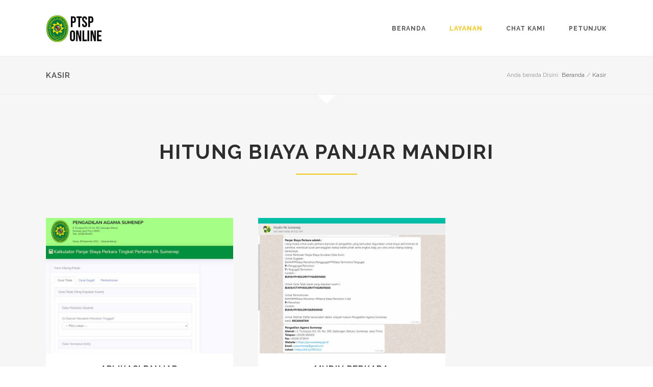

--- FILE ---
content_type: text/html; charset=UTF-8
request_url: https://app.pa-sumenep.go.id/ptsp/kasir
body_size: 31855
content:
<!doctype html>
<html lang="en-US">
<head>
	<!-- Meta Tags -->
	<meta http-equiv="content-type" content="text/html;charset=UTF-8"/>
	<meta charset="utf-8">
	<meta name="viewport" content="width=device-width, initial-scale=1, maximum-scale=1"/>

	<title>PTSP ONLINE - PENGADILAN AGAMA SUMENEP</title>
	<!--[if lte IE 8]>
		<script src="http://html5shim.googlecode.com/svn/trunk/html5.js"></script>
	<![endif]-->

	<link rel='stylesheet' href="https://app.pa-sumenep.go.id/ptsp/revslider/rs-plugin/css/settings.css" type='text/css' media='all'/>
	<link rel='stylesheet' href="https://app.pa-sumenep.go.id/ptsp/css/vendor/instag-slider.css" type='text/css' media='all'/>
	<link rel='stylesheet' href="https://app.pa-sumenep.go.id/ptsp/css/vendor/style.css" type='text/css' media='all'/>
	<link rel='stylesheet' href="https://app.pa-sumenep.go.id/ptsp/css/vendor/layout.css" type='text/css' media='all'/>
	<link rel='stylesheet' href="https://app.pa-sumenep.go.id/ptsp/css/vendor/main.css" type='text/css' media='all'/>
	<link rel='stylesheet' href="https://app.pa-sumenep.go.id/ptsp/css/vendor/shortcodes.css" type='text/css' media='all'/>
	<link rel='stylesheet' href="https://app.pa-sumenep.go.id/ptsp/css/vendor/mediaelementplayer.min.css" type='text/css' media='all'/>
	<link rel='stylesheet' href="https://app.pa-sumenep.go.id/ptsp/css/vendor/woocommerce.css" type='text/css' media='all'/>
	<link rel='stylesheet' href="https://app.pa-sumenep.go.id/ptsp/css/vendor/prettyPhoto.css" type='text/css' media='all'/>
	<link rel='stylesheet' href="https://app.pa-sumenep.go.id/ptsp/css/vendor/responsive.css" type='text/css' media='all'/>
	<link rel='stylesheet' href="https://app.pa-sumenep.go.id/ptsp/css/vendor/js_composer.css" type='text/css' media='all'/>
	<link rel='stylesheet' href="https://app.pa-sumenep.go.id/ptsp/css/vendor/default.css" type='text/css' media='screen'/>
	<link rel='stylesheet' href="https://app.pa-sumenep.go.id/ptsp/css/vendor/fontawesome.css" type='text/css' media='screen'/>
	<link rel='stylesheet' href="https://app.pa-sumenep.go.id/ptsp/css/vendor/font-awesome.css" type='text/css' media='screen'/>

    
	<link href='https://fonts.googleapis.com/css?family=Raleway:400,100,200,300,500,600,700,800,900' rel='stylesheet' type='text/css'>
</head>

<body id="home" class="home page page-id-12 page-template page-template-fullwidth-php solid-header header-scheme-light type1 header-fullwidth-no border-default wpb-js-composer js-comp-ver-4.3.5 vc_responsive">

    <!-- mobile menu Starts Here-->
<div id="mobile_navigation">
    <a id="close-mobile-menu" href="#">X</a>
    <ul id="main_menu" class="main_menu">
        <!-- Main Navigation Menu -->
        <li class="menu-item "><a href="https://app.pa-sumenep.go.id/ptsp">Beranda</a></li>
        <li class="menu-item current-menu-ancestor current-menu-parent menu-item-has-children"><a href="#">Layanan</a>
            <ul class="sub-menu ">
                <li class="menu-item "><a href="https://app.pa-sumenep.go.id/ptsp/informasi">Informasi</a></li>
                <li class="menu-item "><a href="https://app.pa-sumenep.go.id/ptsp/produk-pengadilan">Produk Pengadilan</a></li>
                <li class="menu-item current-menu-item current_page_item"><a href="https://app.pa-sumenep.go.id/ptsp/kasir">Kasir</a></li>
                <li class="menu-item "><a href="https://app.pa-sumenep.go.id/ptsp/pendaftaran">Pendaftaran</a></li>
                <li class="menu-item "><a href="https://app.pa-sumenep.go.id/ptsp/posbakum">Posbakum</a></li>
                <li class="menu-item "><a href="https://app.pa-sumenep.go.id/ptsp/pembayaran">Pembayaran (Bank)</a></li>
                <li class="menu-item "><a href="https://app.pa-sumenep.go.id/ptsp/pengaduan">Pengaduan</a></li>
            </ul>
        </li>
        <li class="menu-item"><a href="https://wa.me/6285339332019" target="_blank">Chat Kami</a></li>
        <li class="menu-item"><a href="contact-us-2.html">Petunjuk</a></li>
    </ul>
</div>
<!-- End Mobile Navigation -->    <!-- Header -->
<div id="header_wrapper" class=" solid-header header-scheme-light type1">
    <div class="header_container">
        <div id="header" class="header-v1 " data-height="110" data-shrinked-height="65" data-auto-offset="1" data-offset="0" data-second-nav-offset="0">
            <section id="main_navigation" class="header-nav shrinking-nav">
                <div class="container">
                    <div id="main_navigation_container" class="row-fluid">
                        <div class="row-fluid">
                            <!-- logo -->
                            <div class="logo-container">
                                <a id="logo" href="https://app.pa-sumenep.go.id/ptsp">
                                    <img src="https://app.pa-sumenep.go.id/ptsp/images/ptsp_online_logo.png" class="default-logo" alt="Aperio">
                                    <img src="https://app.pa-sumenep.go.id/ptsp/images/ptsp_online_logo.png" class="white-logo" alt="Aperio">
                                </a>
                            </div>
                            <!-- Tooggle Menu will displace on mobile devices -->
                            <div id="mobile-menu-container">
                                <a href="#" class="carticon-mobile"><i class="fa-shopping-cart"></i></a>
                                <a class="toggle-menu" href="#"><i class="fa-navicon"></i></a>
                            </div>
                            <nav class="nav-container">
                                <ul id="main_menu" class="main_menu">
                                    <!-- Main Navigation Menu -->
                                    <li class="menu-item "><a href="https://app.pa-sumenep.go.id/ptsp">Beranda</a></li>
                                    <li class="menu-item current-menu-ancestor current-menu-parent menu-item-has-children"><a href="#">Layanan</a>
                                        <ul class="sub-menu ">
                                            <li class="menu-item "><a href="https://app.pa-sumenep.go.id/ptsp/informasi">Informasi</a></li>
                                            <li class="menu-item "><a href="https://app.pa-sumenep.go.id/ptsp/produk-pengadilan">Produk Pengadilan</a></li>
                                            <li class="menu-item current-menu-item current_page_item"><a href="https://app.pa-sumenep.go.id/ptsp/kasir">Kasir</a></li>
                                            <li class="menu-item "><a href="https://app.pa-sumenep.go.id/ptsp/pendaftaran">Pendaftaran</a></li>
                                            <li class="menu-item "><a href="https://app.pa-sumenep.go.id/ptsp/posbakum">Posbakum</a></li>
                                            <li class="menu-item "><a href="https://app.pa-sumenep.go.id/ptsp/pembayaran">Pembayaran (Bank)</a></li>
                                            <li class="menu-item "><a href="https://app.pa-sumenep.go.id/ptsp/pengaduan">Pengaduan</a></li>
                                        </ul>
                                    </li>
                                    <li class="menu-item"><a href="https://wa.me/6285339332019" target="_blank">Chat Kami</a></li>
                                    <li class="menu-item"><a href="contact-us-2.html">Petunjuk</a></li>
                                </ul>
                            </nav>
                        </div>
                    </div>
                </div>
            </section>
        </div>
    </div>
</div>
        <section id="titlebar" class="titlebar titlebar2 titlebar-type-solid border-yes titlebar-scheme-dark titlebar-alignment-justify titlebar-valignment-center titlebar-size-normal enable-hr-no" data-height="80" data-rs-height="yes">
        <div class="titlebar-wrapper" style="height: 64px; min-height: 64px;">
            <div class="titlebar-content">
                <div class="container">
                    <div class="row-fluid">
                        <div class="row-fluid">
                            <div class="titlebar-heading">
                                <h1><span>Kasir</span></h1>
                                <div class="hr hr-border-primary double-border border-small">
                                    <span></span>
                                </div>
                            </div>
                            <div id="breadcrumbs">
                                <span class="breadcrumb-title">Anda berada Disini:</span><span><a href="https://app.pa-sumenep.go.id/ptsp">Beranda</a></span><span class="separator">/</span><span class="current"><a href="https://app.pa-sumenep.go.id/ptsp/produk-pengadilan">Kasir</a></span>
                        </div>
                    </div>
                </div>
            </div>
        </div>
    </section>

    <div class="fullwidth">

    <section class="section_2 section content-box section-border-no section-bborder-no section-height-content section-bgtype-image section-fixed-background-no section-bgstyle-stretch section-triangle-yes triangle-location-top parallax-section-no section-overlay-no section-overlay-dot-no " style="padding-top:90px;padding-bottom:90px;background-color:#f6f6f6;" data-video-ratio="" data-parallax-speed="1">
        <div class="section-overlay" style="">
        </div>
        <div class="container section-content">
            <div class="row-fluid">
                <div class="row-fluid equal-cheight-no element-padding-default element-vpadding-medium">
                    <div class="section-column span12" style="">
                        <div class="inner-content content-box textnone" style="padding-top:0px;padding-bottom:0px;padding-left:0px;padding-right:0px;">
                            <h1 class="title textcenter default bw-defaultpx dh-defaultpx divider-dark bc-default dw-default color-default" style="margin-bottom:0px">
                                <span>Hitung Biaya Panjar Mandiri</span>
                            </h1>
                            <div class="hr border-small dh-2px aligncenter hr-border-primary" style="margin-top:20px;margin-bottom:25px;">
                                <span></span>
                            </div>
                            <div class="gap " style="height:60px;line-height:60px;">
                            </div>
                            <div id="portfolio_305310827" class="portfolio posts-with-infinite padding-no">
                                <div class="row-fluid portfolio-items bg-style-white sortable-items portfolio-style2 columns-3 love-it-no enable-hr-yes hr-type-small hr-color-primary hr-style-double element-padding-no info-style-center element-vpadding-default info-onhover-yes " data-columns="3" data-animation-delay="0" data-animation-effect="" data-masonry-layout="no">
                                    <div class="portfolio-item photogrpahy span scheme-default">
                                        <div class="inner-content">
                                            <div class="image hoverlay">
                                                <a href="https://panjar.pa-sumenep.go.id" target="_self"><img width="800" height="580" src="https://app.pa-sumenep.go.id/ptsp/uploads/vendor/kasir-panjar.jpg" class="attachment-thumb-medium" alt="portfolio16"/></a>
                                            </div>
                                            <div class="info">
                                                <h3><a href="https://panjar.pa-sumenep.go.id" target="_self" title="Business Photogrpagy">Aplikasi Panjar</a></h3>
                                                <div class="hr">
                                                    <span></span>
                                                </div>
                                                <h5><a href="https://panjar.pa-sumenep.go.id" rel="tag">Menghitung panjar melalui aplikasi berbasis website</a></h5>
                                            </div>
                                        </div>
                                    </div>
                                    <div class="portfolio-item branding creative span scheme-default jaz-add-pl">
                                        <div class="inner-content">
                                            <div class="image hoverlay">
                                                <a href="https://wa.me/6281994590008?text=panjar" target="_self"><img width="800" height="580" src="https://app.pa-sumenep.go.id/ptsp/uploads/vendor/kasir-mudin.jpg" class="attachment-thumb-medium" alt="portfolio5"/></a>
                                            </div>
                                            <div class="info">
                                                <h3><a href="https://wa.me/6281994590008?text=panjar" target="_self" title="Brand Development">Mudin Perkara</a></h3>
                                                <div class="hr">
                                                    <span></span>
                                                </div>
                                                <h5><a href="https://wa.me/6281994590008?text=panjar" rel="tag">Menghitung panjar melalui aplikasi whatsapp</a></h5>
                                            </div>
                                        </div>
                                    </div>
                                </div>
                            </div>
                            <div id="infinite_scroll_loading" class="clearfix margin-on-no style2">
                            </div>
                            <div class='page-nav clearfix hidden'>
                                <span class='active'>1</span><a href='#'>2</a><a href='#'>3</a><a href='#' class='next'>Next<i class='fa-angle-right'></i></a>
                            </div>
                        </div>
                    </div>
                </div>
            </div>
        </div>
    </section>

    <section class="section_2 section content-box scheme1 section-border-no section-bborder-no section-height-content section-bgtype-image section-fixed-background-no section-bgstyle-stretch section-triangle-yes triangle-location-top parallax-section-no section-overlay-yes section-overlay-dot-no " style="padding-top:90px;padding-bottom:0;background-color:#ffffff;background-image:url(uploads/vendor/bacground-mudin.jpg);" data-video-ratio="" data-parallax-speed="1">
        <div class="section-overlay" style="background-color:rgba(52,73,94,0.25)">
        </div>
        <div class="container section-content">
            <div class="row-fluid">
                <div class="row-fluid equal-cheight-no element-padding-default element-vpadding-medium">
                    <div class="section-column span6" style="">
                        <div class="inner-content content-box textnone" style="padding-top:0px;padding-bottom:0px;padding-left:0px;padding-right:0px;">
                            <div class="single-image-container img-align-center ">
                                <div class="single-image animate-when-visible" data-animation-delay="100" data-animation-effect="fadeInLeft">
                                    <img width="600" height="429" src="https://app.pa-sumenep.go.id/ptsp/uploads/vendor/logo-mudin.jpg" class="attachment-full" alt="iphone"/>
                                </div>
                            </div>
                        </div>
                    </div>
                    <div class="section-column span6" style="">
                        <div class="inner-content content-box textnone" style="padding-top:0px;padding-bottom:0px;padding-left:0px;padding-right:0px;">
                            <div class="gap " style="height:20px;line-height:20px;">
                            </div>
                            <h2 class="title textleft default bw-defaultpx dh-defaultpx divider-dark bc-default dw-default color-default" style="margin-bottom:0px"><span>Lihat Rincian Penggunaan Keuangan Perkara</span>
                            </h2>
                            <div class="hr border-small dh-2px alignleft hr-border-primary" style="margin-top:20px;margin-bottom:30px;">
                                <span></span>
                            </div>
                            <div class="column-text ">
                                    Mudin adalah bot chat whatsapp yang akan membantu anda dalam mendapatkan informasi perkara peradilan di Pengadilan Agama Sumenep.
                            </div>
                            <div class="gap " style="height:35px;line-height:35px;">
                            </div>
                            <form id="check_rincian_kasir_form" class="contact-form field-icons-no" method="post" action="#">
                                <div class="row-fluid">
                                    <div class="span12">
                                        <div class="control-wrap">
                                            <span class="icon"><i class="fa fa-chain"></i></span><input name="rincian_kasir_input" id="rincian_kasir_input" type="text" maxlength="100" placeholder="Masukkan Nomor Perkara">
                                        </div>
                                        <div class="control-wrap">
                                            <strong><span style="color:red;font-size:16px;" id="message-rincian-kasir"></span></strong>
                                        </div>
                                    </div>
                                    <div class="span12">
                                        <input type="submit" class="main-button" value="Lihat Rincian">
                                    </div>
                                </div>
                            </form>
                        </div>
                    </div>
                </div>
            </div>
        </div>
    </section>

    <section id="section_home1" class="section content-box grid-940 section-border-no section-bborder-no section-height-content section-bgtype-image section-fixed-background-no section-bgstyle-stretch section-triangle-yes triangle-location-top parallax-section-no section-overlay-no section-overlay-dot-no "  data-video-ratio="" data-parallax-speed="1">
        <div class="section-overlay" style="">
        </div>
        <div class="container section-content">
            <div class="row-fluid">
                <div class="row-fluid equal-cheight-no element-padding-default element-vpadding-medium">
                    <div class="section-column span12" style="">
                        <div class="inner-content content-box textnone" style="padding-top:0px;padding-bottom:0px;padding-left:0px;padding-right:0px;">
                            <div class="callout callout-align-center ">
                                <h3>Ingin melakukan chat secara langsung dengan petugas kami<a class="button button_default button_default" href="https://wa.me/6285339332019" target="_blank"><span>Klik Disini</span></a></h3>
                            </div>
                        </div>
                    </div>
                </div>
            </div>
        </div>
    </section>

    <footer id="footer" class="cover-padding-no">
    <div class="footer-widgets headline-bg-transparent">
        <div class="container">
            <div class="row-fluid">
                <div class="footer-widget-container row-fluid">
                    <div id="text-2" class="widget widget_meta widget_text span3">
                        <h4>Temukan Kami</h4>
                        <div class="textwidget">
                            Jl. Trunojoyo Km. 03, No. 300, Gedungan, Batuan, Sumenep, Jawa Timur
                            <br/> E: pasumenep@gmail.com
                            <br/> T: (0328) 662453
                            <div class="gap" style="height:10px">
                            </div>
                            <ul id="brad_icons_1" class="brad-icons medium style1 icons-align-">
                                <li><a href="#" title="Twitter" target="_self"><i class="fa fa-twitter"></i></a></li>
                                <li><a href="#" title="Facebook" target="_self"><i class="fa fa-facebook"></i></a></li>
                                <li><a href="#" title="Instagram" target="_self"><i class="fa fa-instagram"></i></a></li>
                                <li><a href="#" title="Youtube" target="_self"><i class="fa fa-youtube"></i></a></li>
                            </ul>
                        </div>
                    </div>
                    <div id="recent-posts-3" class="widget widget_meta widget_recent_entries span6">
                        <h4>Post Terbaru Facebook</h4>
                        <iframe src="https://www.facebook.com/plugins/likebox.php?href=http%3A%2F%2Fwww.facebook.com%2FPengadilanAgamaSumenep&width=600&colorscheme=light&show_faces=true&border_color&stream=true&header=true&height=435" scrolling="yes" style="border:none; overflow:hidden; width:100%; height:300px; background: white; float:left;max-width: 500px; " allowtransparency="true" frameborder="0"></iframe>
                    </div>
                    <div id="twitter-2" class="widget widget_meta widget_twitter span3">
                        <h4>Website Kami</h4>
                        <div class="textwidget">
                            <a href="https://pa-sumenep.go.di" target="_blank">pa-sumenep.go.id</a>
                        </div>
                    </div>
                </div>
            </div>
        </div>
    </div>
    <div id="copyright">
        <div class="container">
            <div class="row-fluid">
                <div class="row-fluid">
                    <div class="copyright-text copyright-left">
                        <a href='https://pa-sumenep.go.id'>&copy; 2021 PAS TI</a>
                    </div>
                    <div class="textright copyright-right">
                        <a href='https://pa-sumenep.go.id'>pa-sumenep.go.id</a>
                    </div>
                </div>
            </div>
        </div>
    </div>
</footer>
<!-- end copyright -->
	<script type='text/javascript' src="https://app.pa-sumenep.go.id/ptsp/js/vendor/jquery/jquery.js"></script>
	<script type='text/javascript' src="https://app.pa-sumenep.go.id/ptsp/js/vendor/jquery/jquery-migrate.min.js"></script>
	<script type='text/javascript' src="https://app.pa-sumenep.go.id/ptsp/revslider/rs-plugin/js/jquery.themepunch.tools.min.js"></script>
	<script type='text/javascript' src="https://app.pa-sumenep.go.id/ptsp/revslider/rs-plugin/js/jquery.themepunch.revolution.min.js"></script>
	<script type='text/javascript' src="https://app.pa-sumenep.go.id/ptsp/js/vendor/jquery.flexslider-min.js"></script>
	<script type='text/javascript' src="https://app.pa-sumenep.go.id/ptsp/js/vendor/frontend/add-to-cart.min.js"></script>
	<script type='text/javascript' src="https://app.pa-sumenep.go.id/ptsp/js/vendor/jquery-blockui/jquery.blockUI.min.js"></script>
	<script type='text/javascript' src="https://app.pa-sumenep.go.id/ptsp/js/vendor/frontend/woocommerce.min.js"></script>
	<script type='text/javascript' src="https://app.pa-sumenep.go.id/ptsp/js/vendor/jquery-cookie/jquery.cookie.min.js"></script>
	<script type='text/javascript' src="https://app.pa-sumenep.go.id/ptsp/js/vendor/frontend/cart-fragments.min.js"></script>
	<script type='text/javascript' src="https://app.pa-sumenep.go.id/ptsp/js/vendor/brad-love.js"></script>
	<script type='text/javascript' src="https://app.pa-sumenep.go.id/ptsp/js/vendor/modernizr.js"></script>
	<script type='text/javascript' src="https://app.pa-sumenep.go.id/ptsp/js/vendor/fitvids.min.js"></script>
	<script type='text/javascript' src="https://app.pa-sumenep.go.id/ptsp/js/vendor/prettyPhoto.js"></script>
	<script type='text/javascript' src="https://app.pa-sumenep.go.id/ptsp/js/vendor/plugins.js"></script>
	<script type='text/javascript' src="https://app.pa-sumenep.go.id/ptsp/js/vendor/skrollr.js"></script>
	<script type='text/javascript' src="https://app.pa-sumenep.go.id/ptsp/js/vendor/imagesloaded.js"></script>
	<script type='text/javascript' src="https://app.pa-sumenep.go.id/ptsp/js/vendor/jquery.scrollTo.min.js"></script>
	<script type='text/javascript' src="https://app.pa-sumenep.go.id/ptsp/js/vendor/waypoints.min.js"></script>
	<script type='text/javascript' src="https://app.pa-sumenep.go.id/ptsp/js/vendor/isotope.pkgd.min.js"></script>
	<script type='text/javascript' src="https://app.pa-sumenep.go.id/ptsp/js/vendor/bxslider.min.js"></script>
	<script type='text/javascript' src="https://app.pa-sumenep.go.id/ptsp/js/vendor/caroufred.js"></script>
	<script type='text/javascript' src="https://app.pa-sumenep.go.id/ptsp/js/vendor/main.min.js?20251216102832"></script>
	<script type='text/javascript' src="https://app.pa-sumenep.go.id/ptsp/js/vendor/contact-form.js"></script>
	<script type='text/javascript' src="https://app.pa-sumenep.go.id/ptsp/js/additional.js?20251216102832"></script>


    <script type="text/javascript">
        /******************************************
			-	PREPARE PLACEHOLDER FOR SLIDER	-
		******************************************/
        var setREVStartSize = function() {
            var tpopt = new Object();
            tpopt.startwidth = 1150;
            tpopt.startheight = 600;
            tpopt.container = jQuery('#rev_slider_1_1');
            tpopt.fullScreen = "off";
            tpopt.forceFullWidth = "off";
            tpopt.container.closest(".rev_slider_wrapper").css({
                height: tpopt.container.height()
            });
            tpopt.width = parseInt(tpopt.container.width(), 0);
            tpopt.height = parseInt(tpopt.container.height(), 0);
            tpopt.bw = tpopt.width / tpopt.startwidth;
            tpopt.bh = tpopt.height / tpopt.startheight;
            if (tpopt.bh > tpopt.bw) tpopt.bh = tpopt.bw;
            if (tpopt.bh < tpopt.bw) tpopt.bw = tpopt.bh;
            if (tpopt.bw < tpopt.bh) tpopt.bh = tpopt.bw;
            if (tpopt.bh > 1) {
                tpopt.bw = 1;
                tpopt.bh = 1
            }
            if (tpopt.bw > 1) {
                tpopt.bw = 1;
                tpopt.bh = 1
            }
            tpopt.height = Math.round(tpopt.startheight * (tpopt.width / tpopt.startwidth));
            if (tpopt.height > tpopt.startheight && tpopt.autoHeight != "on") tpopt.height = tpopt.startheight;
            if (tpopt.fullScreen == "on") {
                tpopt.height = tpopt.bw * tpopt.startheight;
                var cow = tpopt.container.parent().width();
                var coh = jQuery(window).height();
                if (tpopt.fullScreenOffsetContainer != undefined) {
                    try {
                        var offcontainers = tpopt.fullScreenOffsetContainer.split(",");
                        jQuery.each(offcontainers, function(e, t) {
                            coh = coh - jQuery(t).outerHeight(true);
                            if (coh < tpopt.minFullScreenHeight) coh = tpopt.minFullScreenHeight
                        })
                    } catch (e) {}
                }
                tpopt.container.parent().height(coh);
                tpopt.container.height(coh);
                tpopt.container.closest(".rev_slider_wrapper").height(coh);
                tpopt.container.closest(".forcefullwidth_wrapper_tp_banner").find(".tp-fullwidth-forcer").height(coh);
                tpopt.container.css({
                    height: "100%"
                });
                tpopt.height = coh;
            } else {
                tpopt.container.height(tpopt.height);
                tpopt.container.closest(".rev_slider_wrapper").height(tpopt.height);
                tpopt.container.closest(".forcefullwidth_wrapper_tp_banner").find(".tp-fullwidth-forcer").height(tpopt.height);
            }
        };
        /* CALL PLACEHOLDER */
        setREVStartSize();
        var tpj = jQuery;
        tpj.noConflict();
        var revapi1;
        tpj(document).ready(function() {
            if (tpj('#rev_slider_1_1').revolution == undefined) {
                revslider_showDoubleJqueryError('#rev_slider_1_1');
            } else {
                revapi1 = tpj('#rev_slider_1_1').show().revolution({
                    dottedOverlay: "none",
                    delay: 9000,
                    startwidth: 1150,
                    startheight: 600,
                    hideThumbs: 200,
                    thumbWidth: 100,
                    thumbHeight: 50,
                    thumbAmount: 3,
                    simplifyAll: "off",
                    navigationType: "bullet",
                    navigationArrows: "solo",
                    navigationStyle: "round",
                    touchenabled: "on",
                    onHoverStop: "on",
                    nextSlideOnWindowFocus: "off",
                    swipe_threshold: 0.7,
                    swipe_min_touches: 1,
                    drag_block_vertical: false,
                    keyboardNavigation: "off",
                    navigationHAlign: "center",
                    navigationVAlign: "bottom",
                    navigationHOffset: 0,
                    navigationVOffset: 20,
                    soloArrowLeftHalign: "left",
                    soloArrowLeftValign: "center",
                    soloArrowLeftHOffset: 0,
                    soloArrowLeftVOffset: 0,
                    soloArrowRightHalign: "right",
                    soloArrowRightValign: "center",
                    soloArrowRightHOffset: 0,
                    soloArrowRightVOffset: 0,
                    shadow: 0,
                    fullWidth: "on",
                    fullScreen: "off",
                    spinner: "spinner0",
                    stopLoop: "off",
                    stopAfterLoops: -1,
                    stopAtSlide: -1,
                    shuffle: "off",
                    autoHeight: "off",
                    forceFullWidth: "off",
                    hideTimerBar: "on",
                    hideThumbsOnMobile: "off",
                    hideNavDelayOnMobile: 1500,
                    hideBulletsOnMobile: "off",
                    hideArrowsOnMobile: "off",
                    hideThumbsUnderResolution: 0,
                    hideSliderAtLimit: 0,
                    hideCaptionAtLimit: 0,
                    hideAllCaptionAtLilmit: 0,
                    startWithSlide: 0
                });
            }
        }); /*ready*/
    </script>

	<!-- Custom Scripts -->
	<script type="text/javascript">
		(function($){
		    'use strict';
			jQuery(document).ready(function($){ 
			  var retina = window.devicePixelRatio > 1 ? true : false;
		                 if(retina) {
		        	jQuery('#logo .default-logo').attr('src', 'images/ptsp_online_logo.png');
		        	jQuery('#logo img').css('max-width', '110px');
								jQuery('#logo .white-logo').attr('src', 'images/ptsp_online_logo.png');
								        }
				/* ------------------------------------------------------------------------ */
				/* Add PrettyPhoto */
				/* ------------------------------------------------------------------------ */
				var lightboxArgs = {			
								animation_speed: 'fast',
								overlay_gallery: true,
					autoplay_slideshow: false,
								slideshow: 5000, /* light_rounded / dark_rounded / light_square / dark_square / facebook */
											theme: 'pp_default', 
											opacity: 0.8,
								show_title: true,
								deeplinking: false,
					allow_resize: true, 			/* Resize the photos bigger than viewport. true/false */
					counter_separator_label: '/', 	/* The separator for the gallery counter 1 "of" 2 */
					default_width: 1200,
					default_height:640
				};
				jQuery("a[data-gal^='prettyPhoto']").prettyPhoto(lightboxArgs);
					});
		}(jQuery))	
	</script>
	<!-- End footer -->

    	</body>
</html>

--- FILE ---
content_type: text/css
request_url: https://app.pa-sumenep.go.id/ptsp/css/vendor/style.css
body_size: -36
content:

.wp-caption-text,
.sticky,
.gallery-caption,
.bypostauthor {}


--- FILE ---
content_type: text/css
request_url: https://app.pa-sumenep.go.id/ptsp/css/vendor/layout.css
body_size: 10122
content:
/* Table of Content
 *	- Display
 *	- Default Layout
 *	- Layout with Fancy Divider Type 1
 *	- Layout with Fancy Divider Type 2
 */
 
 
html, body, div, span, applet, object, iframe, h1, h2, h3, h4, h5, h6, p, blockquote, pre, a, abbr, acronym, address, big, cite, code, del, dfn, em, img, ins, kbd, q, s, samp, small, strike, strong, sub, sup, tt, var, b, u, i, center, dl, dt, dd, ol, ul, li, fieldset, form, label, legend, table, caption, tbody, tfoot, thead, tr, th, td, article, aside, canvas, details, embed, figure, figcaption, footer, header, hgroup, menu, nav, output, ruby, section, summary, time, mark, audio, video {
	margin: 0;
	padding: 0;
	border: 0;
	font-size: 100%;
	font-family: inherit;
	vertical-align: baseline;
	zooom: 1;
}
/* HTML5 display-role reset for older browsers */
article, aside, details, figcaption, figure, footer, header, hgroup, menu, nav, section { display: block; }
body { line-height: 1; }
ol, ul { list-style: none; }
blockquote, q { quotes: none; }
blockquote:before, blockquote:after, q:before, q:after {
	content: '';
	content: none;
}
table {
	border-collapse: collapse;
	border-spacing: 0;
}

img {
	max-width: 100%;
	height: auto;
}

img { -ms-interpolation-mode: bicubic; }
object, embed { max-width: 100%; }

/*  Foundation Style */
* {
	box-sizing: border-box;
	-o-box-sizing: border-box;
	-ms-box-sizing: border-box;
	-moz-box-sizing: border-box;
	-khtml-box-sizing: border-box;
	-webkit-box-sizing: border-box;
}
.container {
	margin: 0px auto;
	padding: 0 25px;
	width: 100%;
	max-width: 1150px;
}

.container .container{
	padding:0 20px;
}

.row-fluid  {
	width: 100%;
	max-width: 100%;
	margin: 0 auto;
	clear:both;
}
.row-fluid .row-fluid  {
	width: auto;
	max-width: none;
	min-width: 0;
	margin: 0 -20px 0;
}

.row [class*="span"] , .row-fluid [class*="span"],  .row-fluid  .one_fifth {
	float: left;
	padding:0 20px;
	position: relative;
	min-height:1px;
}


.row [class*="span"] , .row-fluid [class*="span"],  .row-fluid .one_fifth {
	margin-bottom:40px;
}


.section-content > .row-fluid > .row-fluid > .span12{
	margin-bottom:0!important
}

.section-column{
	-webkit-background-size:cover;
	-moz-background-size:cover;
	background-size:cover;
	background-repeat:no-repeat;
}

.section-column > .inner-content{
	position:relative;
	z-index:10;
}

/* Element padding no */

.row-fluid.element-padding-no {
	margin:0;
}

.row-fluid.element-padding-no > [class*="span"] ,
.row.element-padding-no > [class*="span"]{
	padding:0;
	margin-bottom:0;
}

.row-fluid.element-vpadding-no > [class*="span"] ,
.row.element-vpadding-no > [class*="span"]{
	margin-bottom:0
}

/* Element padding large */
.row-fluid.element-padding-large,
.row.element-padding-large{
	margin:0 -30px;
}

.row-fluid.element-padding-large > [class*="span"] ,
.row.element-padding-large > [class*="span"]{
	padding:0 30px;
}

.row-fluid.element-vpadding-large > [class*="span"] ,
.row.element-vpadding-large > [class*="span"]{
	margin-bottom:60px;
}

/*elemet padding 50px */
.row-fluid.element-padding-large2,
.row.element-padding-large2{
	margin:0 -25px;
}

.row-fluid.element-padding-large2 > [class*="span"] ,
.row.element-padding-large2 > [class*="span"]{
	padding:0 25px;
}

.row-fluid.element-vpadding-large2 > [class*="span"] ,
.row.element-vpadding-large2 > [class*="span"]{
	margin-bottom:50px;
}


/*elemet padding 40px */
.row-fluid.element-padding-medium2,
.row.element-padding-medium2{
	margin:0 -15px;
}

.row-fluid.element-padding-medium2 > [class*="span"] ,
.row.element-padding-medium2 > [class*="span"]{
	padding:0 15px;
}

.row-fluid.element-vpadding-medium2 > [class*="span"] ,
.row.element-vpadding-medium2 > [class*="span"]{
	margin-bottom:30px;
}


/* Element padding Small*/
.row-fluid.element-padding-small,
.row.element-padding-small
{
	margin:0 -10px;
}

.row-fluid.element-padding-small > [class*="span"],
.row.element-padding-small > [class*="span"]{
	padding:0 10px;
}


.row-fluid.element-vpadding-small > [class*="span"],
.row.element-vpadding-small > [class*="span"]{
	margin-bottom:20px;
}



/* Element padding 10px*/
.row-fluid.element-padding-small2,
.row.element-padding-small2
{
	margin:0 -5px;
}

.row-fluid.element-padding-small2 > [class*="span"],
.row.element-padding-small2 > [class*="span"]{
	padding:0 5px;
}


.row-fluid.element-vpadding-small2 > [class*="span"],
.row.element-vpadding-small2 > [class*="span"]{
	margin-bottom:10px;
}



/* Element padding Narrow */
.row-fluid.element-padding-narrow,
.row.element-padding-narrow{
	margin:0 -3px;
}

.row-fluid.element-padding-narrow > [class*="span"],
.row.element-padding-narrow > [class*="span"]{
	padding:0 2px;
}

.row-fluid.element-vpadding-narrow > [class*="span"],
.row.element-vpadding-narrow > [class*="span"]{
	margin-bottom:4px;
}


.row:before, .row:after , .row-fluid:before, .row-fluid:after{
	display: table;
	line-height: 0;
	content: "";
}
.row-fluid:after  , .row:after { clear: both; }
.row.columns-12 [class*="span"] , .row-fluid .span1, .row-fluid.columns-12 .span { width: 8.333%; }
.row.columns-6 [class*="span"] , .row-fluid .span2, .row-fluid.columns-6 .span { width: 16.667%; }
.row.columns-4 [class*="span"] , .row-fluid .span3, .row-fluid.columns-4 .span { width: 25%; }
.row.columns-3 [class*="span"] , .row-fluid .span4, .row-fluid.columns-3 .span { width: 33.333%; }
.row-fluid .span5 { width: 41.667%; }
.row.columns-2 [class*="span"] , .row-fluid .span6 ,  .row-fluid.columns-2 .span { width: 50%; }
.row-fluid .span7 { width: 58.333%; }
.row-fluid .span8 { width: 66.667%; }
.row-fluid .span9 { width: 75%; }
.row-fluid .span10{ width: 83.333%; }
.row-fluid .span11{ width: 91.667%; }
.row-fluid .span12, .row-fluid.columns-1 [class*="span"]{ width: 100%; }
.row.columns-5 [class*="span"] , .row-fluid .spanone_fifth, .row-fluid.columns-5 .span { width: 20%; }
.row-fluid .span6:nth-child(2n+1),.row-fluid.columns-2 .span:nth-child(2n+1),
.row-fluid .span4:nth-child(3n+1),.row-fluid.columns-3 .span:nth-child(3n+1),
.row-fluid .span3:nth-child(4n+1),.row-fluid.columns-4 .span:nth-child(4n+1),
.row-fluid .spanone_fifth:nth-child(5n+1),.row-fluid.columns-5 .span:nth-child(5n+1),
.row-fluid .span2:nth-child(6n+1),.row-fluid.columns-6 .span:nth-child(6n+1){
	clear:both;
}

/* Row Style 2 */
.row-fluid.style2 ,  .row.style2 {
	margin: 0!important;
}

.row.style2 > [class*="span"] , .row-fluid.style2 > [class*="span"] {
	padding: 0!important;
	margin-bottom:0!important;
	position: relative;
}

.row.style2 > [class*="span"] > .inner-content , .row-fluid.style2 > [class*="span"] > .inner-content {
	padding: 20px 30px;
}


.row-fluid.style2.element-padding-no > [class*="span"] > .inner-content{
	padding:0;
}


.row-fluid.style2.element-padding-large > [class*="span"] > .inner-content{
	padding:35px 45px;
}

.row-fluid.style2.element-padding-large2 > [class*="span"] > .inner-content{
	padding:25px 30px;
}

.row-fluid.style2.element-padding-narrow > [class*="span"] > .inner-content{
	padding:2px;
}

.row-fluid.style2.element-padding-small > [class*="span"] > .inner-content{
	padding:10px;
}

.row-fluid.style2.element-padding-small2 > [class*="span"] > .inner-content{
	padding:5px;
}


.row.style2 > [class*="span"]:after{
	content: "";
	position: absolute;
	display: inline-block;
	height: 90%;
	width: 1px;
	right: -1px;
	top: 5%;
	background: #e8e8e8;
	z-index:5;
}


.row-fluid.style2 .not-right-columns:before{
	content: "";
	position: absolute;
	display: inline-block;
	height: 90%;
	width: 1px;
	right: -1px;
	top: 5%;
	background: #e8e8e8;
	z-index:5
}

.content-box.scheme1 .row-fluid.style2 > [class*="span"]:after,
.content-box.scheme1 .row-fluid.style2 > [class*="span"]:before
{
	background-color:#aaa;
	background-color:rgba(255,255,255,0.5);
}


.row-fluid.style2 .not-bottom-columns:after {
	content: "";
	position: absolute;
	display: inline-block;
	width: 90%;
	height: 1px;
	left: 5%;
	bottom: -1px;
	background: #e8e8e8;
	z-index:5
}

.row-fluid.style3.background-radius-yes [class*="span"] > .inner-content,
.row.style3.background-radius-yes [class*="span"] > .inner-content{
	-webkit-border-radius:4px;
	-moz-border-radius:4px;
	-ms-border-radius:4px;
	border-radius:4px;
}

.row-fluid.style3.background-radius-yes.background-radius-full [class*="span"] > .inner-content,
.row.style3.background-radius-yes.background-radius-full [class*="span"] > .inner-content {
	-webkit-border-radius:9999px;
	-moz-border-radius:9999px;
	-ms-border-radius:9999px;
	border-radius:9999px;
}

.row-fluid.style3.background-shadow-yes [class*="span"] > .inner-content,
.row.style3.background-shadow-yes [class*="span"] > .inner-content{
	-moz-box-shadow:0 2px 2px rgba(0,0,0,0.05);
	-ms-box-shadow:0 2px 2px rgba(0,0,0,0.05);
	-webkit-box-shadow:0 2px 2px rgba(0,0,0,0.05);
	box-shadow:0 2px 2px rgba(0,0,0,0.05);
}

.row-fluid.style3 > [class*="span"] > .inner-content,
.row.style3 > [class*="span"] > .inner-content{
	padding:25px 25px;
	border:1px solid transparent;
	-webkit-transition:background-color 0.3s  ease-in-out, border-color 0.3s ease-in-out;
	-moz-transition:background-color 0.3s ease-in-out , border-color 0.3s ease-in-out;
	-ms-transition:background-color 0.3s  ease-in-out, border-color 0.3s ease-in-out;
	transition:background-color 0.3s ease-in-out , border-color 0.3s ease-in-out;
}

.row-fluid.style3.element-inner-vertical-padding-narrow [class*="span"] > .inner-content,
.row.style3.element-inner-vertical-padding-narrow [class*="span"] > .inner-content{
	padding-top:5px;
	padding-bottom:5px;
}

.row-fluid.style3.element-inner-horizental-padding-narrow [class*="span"] > .inner-content,
.row.style3.element-inner-horizental-padding-narrow [class*="span"] > .inner-content{
	padding-left:5px;
	padding-right:5px;
}

.row-fluid.style3.element-inner-vertical-padding-large [class*="span"] > .inner-content,
.row.style3.element-inner-vertical-padding-large [class*="span"] > .inner-content{
	padding-top:35px;
	padding-bottom:35px;
}

.row-fluid.style3.element-inner-horizental-padding-large [class*="span"] > .inner-content,
.row.style3.element-inner-horizental-padding-large [class*="span"] > .inner-content{
	padding-left:35px;
	padding-right:35px;
}

.carousel-items [class*="span"]{
	margin-bottom:0!important;
}

--- FILE ---
content_type: text/css
request_url: https://app.pa-sumenep.go.id/ptsp/css/vendor/main.css
body_size: 107743
content:
/* Table of Content
 *	- Required Fonts
 *	- Typography
 *	- Header
 *	- Titlebar
 * 	- All Post Styles 
 * 	- Single Post 
 *  - Pagination styles
 *  - Default social Icons Styles
 *  - Widgets
 *  - Footer
 *  - Default Carousel Styles and Navigation
 */

/* Main Body Styles */

html{
	width: 100%!important;
	min-height: 100%!important;
	height:100%!important;
}

.brad-loader-overlay{
	position:fixed;
	height:100%;
	width:100%;
	z-index:10000;
	top:0;
	left:0;
	background-color:#fff;
	
}


.bubblingG {
	text-align: center;
	width: 80px;
	height: 50px;
	position: absolute;
	top: 50%;
	left: 50%;
	margin-top: -25px;
	margin-left: -40px;
}

.bubblingG span {
	display: inline-block;
	vertical-align: middle;
	width: 10px;
	height: 10px;
	margin: 25px auto;
	background: #454545;
	-moz-border-radius: 50px;
	-moz-animation: bubblingG 0.9s infinite alternate;
	-webkit-border-radius: 50px;
	-webkit-animation: bubblingG 0.9s infinite alternate;
	-ms-border-radius: 50px;
	-ms-animation: bubblingG 0.9s infinite alternate;
	-o-border-radius: 50px;
	-o-animation: bubblingG 0.9s infinite alternate;
	border-radius: 50px;
	animation: bubblingG 0.9s infinite alternate;
}

#bubblingG_1 {
	-moz-animation-delay: 0s;
	-webkit-animation-delay: 0s;
	-ms-animation-delay: 0s;
	-o-animation-delay: 0s;
	animation-delay: 0s;
}

#bubblingG_2 {
	-moz-animation-delay: 0.27s;
	-webkit-animation-delay: 0.27s;
	-ms-animation-delay: 0.27s;
	-o-animation-delay: 0.27s;
	animation-delay: 0.27s;
}

#bubblingG_3 {
	-moz-animation-delay: 0.54s;
	-webkit-animation-delay: 0.54s;
	-ms-animation-delay: 0.54s;
	-o-animation-delay: 0.54s;
	animation-delay: 0.54s;
}
 @-moz-keyframes bubblingG {
0% {
	width: 10px;
	height: 10px;
	opacity:1;
	-moz-transform: translateY(0);
}
 100% {
	width: 24px;
	height: 24px;
	opacity:0.1;
	-moz-transform: translateY(-21px);
}
}
 @-webkit-keyframes bubblingG {
0% {
	width: 10px;
	height: 10px;
	opacity:1;
	-webkit-transform: translateY(0);
}
 100% {
	width: 24px;
	height: 24px;
	opacity:0.1;
	-webkit-transform: translateY(-21px);
}
}
 @-ms-keyframes bubblingG {
0% {
	width: 10px;
	height: 10px;
	opacity:1;
	-ms-transform: translateY(0);
}
 100% {
	width: 24px;
	height: 24px;
	opacity:0.1;
	-ms-transform: translateY(-21px);
}
}
 @-o-keyframes bubblingG {
0% {
	width: 10px;
	height: 10px;
	opacity:1;
	-o-transform: translateY(0);
}
 100% {
	width: 24px;
	height: 24px;
	opacity:0.1;
	-o-transform: translateY(-21px);
}
}
 @keyframes bubblingG {
0% {
	width: 10px;
	height: 10px;
	opacity:1;
	transform: translateY(0);
}
 100% {
	width: 24px;
	height: 24px;
	opacity:0.1;
	transform: translateY(-21px);
}
}

  
.brad-loader-overlay .spinner{
	position:absolute;
	left:50%;
	top:50%;
	margin-top:-20px;
	margin-left:-20px;
}

body {
	width: 100%!important;
	min-height: 100%!important;
	height:100%!important;	
	font-family:"Raleway", sans-serif;
	font-size: 15px;
	line-height: 26px;
	color: #777;
	font-weight:400;
	letter-spacing: normal;
	-webkit-font-smoothing: antialiased!important;
	font-smoothing: antialiased!important;
	word-spacing:normal;
	background-color:#f3f3f3;
	-webkit-transition: margin-left 0.3s;
    -moz-transition: margin-left 0.3s;
    -ms-transition: margin-left 0.3s;
    -o-transition: margin-left 0.3s;
    transition: margin-left 0.3s;
	-webkit-text-size-adjust: none;

}

.body-container{
	position:static;
	background-color:#f3f3f3;
	z-index:100;
}

body.expanded {
	margin-left: -300px
}

.boxed-layout {
		max-width: 1250px;
		margin: 0px auto;
		background-color:#fff;
		position:relative;
}

.boxed-layout.vpadding-yes{
	padding-top:20px!important;
}

.boxed-layout.style-minimal{
		margin-top:100px;
		margin-bottom:100px;
}

.boxed-layout.padding-yes{
	   padding:50px 100px;
}

.boxed-layout.boxed-shadow-yes{
	-webkit-box-shadow: 0 0 12px rgba(0, 0, 0, 0.15);
	-moz-box-shadow:	0 0 12px rgba(0, 0, 0, 0.15);
	-ms-box-shadow:		0 0 12px rgba(0, 0, 0, 0.15);
	-o-box-shadow:		0 0 12px rgba(0, 0, 0, 0.15);
	box-shadow:			0 0 12px rgba(0, 0, 0, 0.15);
}



/* Default Typography */
a {
	color: #1abc9c;
	-o-transition: color 0.3s ease, border-color 0.3s ease, background-color 0.3s ease, opacity 0.3s ease;
	-webkit-transition: color 0.3s ease, border-color 0.3s ease, background-color 0.3s ease, opacity 0.3s ease;
	-moz-transition: color 0.3s ease, border-color 0.3s ease, background-color 0.3s ease, opacity 0.3s ease;
	transition: color 0.3s ease, border-color 0.3s ease, background-color 0.3s ease, opacity 0.3s ease;
	text-decoration: none;
}
a:active,
a:focus {
	text-decoration: none;
	outline: none!important;
	background-color:transparent;
}
a:hover{
	color: #2d2d2d;
	text-decoration: none;	
}


/* Default styles for headings */
h1,
h2,
h3,
h4,
h5,
h6 {
	color: #222;
	margin: 0 0 20px;
	padding: 0;
	-webkit-font-smoothing: antialiased!important;
	font-family: "Raleway", sans-serif;
	font-weight:normal;
}
h1 a,
h2 a,
h3 a,
h4 a,
h5 a,
h6 a {
	color: #222;
}

h1 a:hover,
h2 a:hover,
h3 a:hover,
h4 a:hover,
h5 a:hover,
h6 a:hover {
	color: #1abc9c;
}

h1 i,
h2 i,
h3 i,
h4 i,
h5 i,
h6 i{
	margin:0 8px;
	vertical-align:-2px;
}


h1 {
	font-size:36px;
	line-height:48px;
	letter-spacing:1px;
	text-transform:uppercase;
}


h2 {
	font-size: 30px;
	line-height:40px;
	letter-spacing:0px;
	text-transform:uppercase;
}

h3 {
	font-size: 20px;
	line-height:29px;
	font-weight:normal;
	color:#444;
	letter-spacing:1px;
}

h4 {
	font-size: 16px;
	line-height:26px;
	font-weight:400;
	color:#333;
	text-transform:uppercase;
	letter-spacing:1px;
}
h5 {
	font-size: 21px;
	letter-spacing: 0.6px;
	line-height:31px;
	font-weight:400;
}
h6 {
	font-size: 15px;
	color: #aaa;
	line-height: 24px;
	font-weight:400;
	letter-spacing:1px;
}


 h1 a , h2 a , h3 a , h4 a , h5 a , h6 a {
	   color:inherit;
	   opacity:1;
   }
   
   h1 a:hover , h2 a:hover , h3 a:hover , h4 a:hover , h5 a:hover, h6 a:hover{
	   color:inherit;
	   opacity:0.8;
   }
   
.mb30{
	margin-bottom:30px;
}

.mb40{
	margin-bottom:40px;
}

.mb20{
	margin-bottom:20px;
}

.mb10{
	margin-bottom:10px;
}

/* Defaul style for paragrpah and siblings */
p {
	padding: 0;
	margin: 0 0 20px
}

p:last-child{
	margin-bottom:0;
}

.lightbox-video{
	display:none;
}

/* clearfix class */
.clearfix {
   *zoom:1;
}
.clearfix:before,
.clearfix:after {
	display: table;
	line-height: 0;
	content: "";
}
.hidden { display:none!important }

.clearfix:after {
	clear: both;
}

/* small Fixtures when readmore button show more blank space */
p + p.sp-container,
p + a.readmore,
.column-text + p.sp-container ,
.column-text + a.readmore {
	margin-top:-5px!important;
	margin-bottom:0;
}



/* Image class small fixtures for chrome and other browser*/
.image {
	position: relative;
	overflow: hidden;		
}

.image  .image-overlay{
	position:absolute;
	width:100%;
	height:100%;
	overflow:hidden;
	z-index:10;
	text-align:center;
	left:0;
    bottom:0;
	background-color:#fff;
	background-color:rgba(255,255,255,0.8);
	opacity:0;
	filter:alpha(opacity=0);
	transition:all 0.2s;
	-webkit-transition:all 0.2s;
}

.no-touch .hoverlay:hover  .image-overlay,
.hoverlay.hover  .image-overlay{
	opacity:1;
	filter:alpha(opacity=100);
	
}

.image  .image-overlay .image-overlay-content{
	display:table;
	width:100%;
	height:100%;
}

.image  .image-overlay .image-overlay-content >div{
	display:table-cell;
	vertical-align:middle;
	padding:35px 50px;
	color:#555;
}

.image  .image-overlay-content.scheme1{
	background-color:#555;
	background-color:rgba(0,0,0,0.8);
}

.image  .image-overlay-content h3{
	margin-bottom:10px;
}

.image-wrapper{
	overflow:hidden;
}

.image-wrapper .image{
	overflow:visible;
}

.image img {
	height: auto;
	width: 100%;
	max-width: 100%;
	display: block
}
.hoverlay {
	display: block;
	position: relative
}


/*----------------------------------------------*/
/* Common Css
/*----------------------------------------------*/
span.divider {
	color:#ddd!important;
}
 
 /*------------------------------------------------*/
/* Post Meta 
/*------------------------------------------------*/

.post-meta-data{
	margin-bottom:10px;
	color:#aaa;

}
.post-meta-data > span {
	display: inline-block;
	position:relative;
	margin-bottom:3px;
    line-height: 1;
	color:#404040;
}

.post-meta-data.clear-all > span{
	clear:both;
	padding-right:0!important;
	margin-right:0!important;
	display:block;
	margin-bottom:10px;
}

.post-meta-data:not(.no-dash) > span:after{
	content:"/";
	padding-left:5px;
	padding-right:5px;
	color:#aaa;
}

.post-meta-data.style2 > span:after{
	content:"";
	display:inline-block;
	width:4px;
	height:4px;
	background-color:#ccc;
	border-radius:50%;
	-webkit-border-radius:50%;
	vertical-align:middle;
	padding:0;
	margin:0 5px 0 7px;
}

.post-meta-data > span a{
	color:#bbb;
}

.post-meta-data > span a:hover{
	color:#3498db;
}


.post-meta-data > span.love-it i{
	display:none;
}

.post-meta-data > span a:hover i{
	background-color:#333;
}

.post-meta-data > span:last-child:after,
.post-meta-data > span.no-dash:after{
	display:none;
}

.post-meta-data.style2 .post-meta-cats,
.post-meta-data.style2 .post-meta-cats a{
	color:#3498db;
}

.post-meta-data.style2 .post-meta-date{
	color:#bbb;
}

.post-meta-data.style2{
	font-weight:500;
}

.tel,.tel:visited {
	color:inherit!important;
}

/* Form elements */
input[type="text"],
input[type="password"],
input[type="email"],
textarea,
select {
	background: #ffffff;
	padding:14px 15px;
	outline: none;
	font-size:inherit;
	margin: 0;
	max-width: 100%;
	display: block;
	width: 180px;
	color:inherit;
	border:0;
	font-family: inherit;
	outline: none!important;
    border:1px solid #e8e8e8;
	-webkit-transition:all 0.25s;
	-moz-transition:all 0.25s;
	transition:all 0.25s;
   -webkit-appearance: none;
   -moz-appearance: none;
    -webkit-border-radius:0; 
	-webkit-border-radius:0;
	border-radius:0;
	-webkit-box-shadow:none;
	-moz-box-shadow:none;
	-ms-box-shadow:none;
	box-shadow:none;
	font-size:13px;
	-webkit-font-smoothing: antialiased!important;
	font-smoothing: antialiased!important;
}
::-webkit-input-placeholder { /* WebKit browsers */
    color:    #999;
}
:-moz-placeholder { /* Mozilla Firefox 4 to 18 */
    color:    #999;
}
::-moz-placeholder { /* Mozilla Firefox 19+ */
    color:    #999;
}
:-ms-input-placeholder { /* Internet Explorer 10+ */
    color:    #999;
}
input[type="text"]:focus,
input[type="password"]:focus,
input[type="email"]:focus,
textarea:focus {
   border-color:#696969;
}

select{
	background-image : url(../images/dropdown.png) ;
	background-repeat:no-repeat;
	background-position:right center;
	padding-left:15px!important;
}

.content-box.scheme1 input[type="text"],
.content-box.scheme1 input[type="password"],
.content-box.scheme1 input[type="email"],
.content-box.scheme1 textarea,
.content-box.scheme1 select {
	background-color:transparent;
	background-color:rgba(255,255,255,0.6);
	border:none!important;
	color:#252525!important;
}
.content-box.scheme1 input[type="text"]:focus,
.content-box.scheme1 input[type="password"]:focus,
.content-box.scheme1 input[type="email"]:focus,
.content-box.scheme1 textarea:focus {
   background-color:rgba(0,0,0,0.5);
   color:#fff!important;
}

.content-box.scheme1 ::-webkit-input-placeholder { /* WebKit browsers */
    color:    #252525;
}
.content-box.scheme1 :-moz-placeholder { /* Mozilla Firefox 4 to 18 */
    color:    #252525;
}
.content-box.scheme1 ::-moz-placeholder { /* Mozilla Firefox 19+ */
    color:    #252525;
}
.content-box.scheme1 :-ms-input-placeholder { /* Internet Explorer 10+ */
    color:    #252525;
}

.content-box.scheme1 input:focus::-webkit-input-placeholder,
.content-box.scheme1 textarea:focus::-webkit-input-placeholder { /* WebKit browsers */
    color:    #eee;
}
.content-box.scheme1 input:focus:-moz-placeholder,
.content-box.scheme1 textarea:focus:-moz-placeholder { /* Mozilla Firefox 4 to 18 */
    color:    #eee;
}
.content-box.scheme1 input:focus::-moz-placeholder,
.content-box.scheme1 textarea:focus::-moz-placeholder { /* Mozilla Firefox 19+ */
    color:    #eee;
}
.content-box.scheme1 input:focus:-ms-input-placeholder,
.content-box.scheme1 textarea:focus:-ms-input-placeholder { /* Internet Explorer 10+ */
    color:    #eee;
}

textarea {
	min-height: 100px
}

.special_amp {
	font-family: "Baskerville", "Palatino Linotype", "Palatino", "Times New Roman", serif;
	font-style: italic;
	font-size: inherit;
	font-weight: inherit;
	color: #
}

.color-primary,
.primary-color{
	color:#1abc9c!important;
}

/*------------------------------------------------*/
/*  Top bar
/*------------------------------------------------*/
#top_bar {
	height:35px;
	line-height: 35px;
	background-color:#f5f5f5;
	border-bottom:1px solid transparent;
	font-size:12px;
	position:relative;
   color: #aaa;
}


#top_bar .social-icons {
	margin-top:0!important;
	white-space:nowrap;
}

#top_bar .topbar-right-content .social-icons,
#top_bar .topbar-right-content .top-menu,
#top_bar .topbar-right-content .contact-info{
	float:right;
}

#top_bar .social-icons li {
	display:inline-block;
	width:35px;
	height:35px;
	float:left;
	margin:0!important;
	border-color:#ddd;
	border-style:solid;
	border-right-width:1px;
}

#top_bar .social-icons li:first-child{
	border-left-width:1px;
}

#top_bar .social-icons li a {
	height: 35px;
	line-height: 35px;
	width: 35px;
	font-size: 16px;
	color:#bbb;
	border:none!important;
	text-align:center;
}


#top_bar .social-icons li a .ss-icons-regular{
	font-size:12px;
}

#top_bar .social-icons li a:hover {
	color:#1abc9c;
}

#top_bar .contact-info span {
	line-height: 1;
	padding: 0px 10px;
	border-right: 1px solid #d8d8d8;
}

#top_bar .contact-info span i{
	margin:1px 3px 0 0;
	font-size:110%;
	vertical-align:-2px
}

#top_bar .contact-info span:first-child {
	padding-left:0
}
#top_bar .contact-info span:last-child {
	border-right: 0
}
#top_bar .contact-info span i {
	margin-right: 5px
}

/* Topbar and Footer Navigation */

#top_bar .top-menu,
.footer-menu {
	list-style:none;
	margin:0 -15px;
	padding:0;
	margin-top:12px;
	margin-bottom:10px;
}

.footer-menu {
	margin:10px 0 0;
	float:right;
}


#top_bar .top-menu > li ,
.footer-menu > li{
	list-style-type:none;
	padding:0 15px;
	display:inline-block;
	float:left;
	border-right:1px solid #d8d8d8;
	line-height:1;
	overflow:visible!important
}
#top_bar .top-menu > li{
	position:relative;
}

#top_bar .top-menu > li .sub-menu{
	display:none;
	opacity:0;
	list-style:none;
	padding:25px 15px 15px;
	margin:0;
	position:absolute;
	left:0;
	top:100%;
	background-color:#fff;
	-webkit-transition:opacity 0.3s;
	-moz-transition:opacity 0.3s;
	transition:opacity 0.3s;
	opacity:0;
	filter:alpha(opacity=0);
	z-index:10005;
	width:180px;

}

#top_bar .top-menu > li:hover .sub-menu{
	display:block;
	opacity:1;
	filter:alpha(opacity=100)
}
#top_bar .top-menu > li .sub-menu li{
	list-style-type:none;
}

#top_bar .top-menu > li .sub-menu li a{
	display:inline-block;
	padding:5px 15px;
}

#top_bar .top-menu > li .sub-menu li a img{
	vertical-align:middle;
}



#top_bar .top-menu > li:last-child ,
.footer-menu > li:last-child{
	border-right:0!important;
}

#top_bar .top-menu > li a  ,
.footer-menu > li a{
	color:#aaa;
}

#top_bar .top-menu > li a:hover ,
.footer-menu > li a:hover{
	color:#1abc9c;
}


/*------------------------------------------------*/
/*  Header 
/*------------------------------------------------*/

#header_wrapper{
	position:relative;
	width:100%;
	display:block;
}

.transparent-header #header_wrapper{
	position:absolute;
	left:0;
	top:0;
	-webkit-transition: left 0.3s;
    -moz-transition: left 0.3s;
    -ms-transition: left 0.3s;
    -o-transition: left 0.3s;
    transition: left 0.3s;
}


body.expanded #header_wrapper.transparent-header{
	left:-300px;
}


body.expanded .boxed-layout #header_wrapper.transparent-header{
	left:-300px;
}


#header {
	position:relative;
	width: 100%;
	overflow: visible;
	z-index:9998;
	display:block;
}

.header-fullwidth-yes #header_wrapper .container{
	max-width:100%;
	padding:0 4%;
}


#header.sticky-nav {
	position:relative;
	left:0;
	top:0;
	-webkit-transition:left 0.3s;
	-moz-transition:left 0.3s;
	-ms-transition:left 0.3s;
	transition:left 0.3s;
}

#header.to-stuck{
	position:fixed;
	left:0;
	top:-84px;
	opacity:0;
	filter:alpha(opacity=0);
	z-index: 10001;
}

body.expanded #header.to-stuck{
	left:-300px;
}

#header.to-stuck.stucked{
	top:0;
	opacity:1;
	filter:alpha(opacity=100);
	-webkit-transition:all 0.3s;
	transition:all 0.3s;
}

#header.stuck{
	position:fixed;
	left:0;
	top:0;
}

.boxed-layout #header.stuck{
   max-width:1250px;
   width:100%;
   left:auto;
}

.boxed-layout #header.to-stuck.stucked{
	max-width:1250px;
   width:100%;
   left:auto;
}



/*------------------------------------------------*/
/*  main Navigation
/*------------------------------------------------*/

#main_navigation {
	width: 100%;
	text-align: left;
	background-color: #fff;
	padding: 0;
	position: relative;
	overflow:visible;
	transition: all 0.15s;
	-webkit-transition: all 0.15s;
	-moz-transition: all 0.15s;
	min-height:84px;
}

#header_wrapper.transparent-header #main_navigation ,
#header_wrapper.transparent-header .header_container{
	background-color:transparent!important;
}

#header_wrapper.transparent-header.semitrans-header-yes #main_navigation{
	background-color:rgba(255,255,255,0.74)!important;
}

#header_wrapper.transparent-header.header-scheme-light.semitrans-header-yes #main_navigation{
	background-color:rgba(53,53,53,0.75)!important;
}

#secondary_navigation{
	display:none;
	top:-65px;
	position:fixed;
	opacity:0;
	filter:alpha(opacity=100);
	left:auto;
	z-index:1000;
	transition:all 0.2s ease;
	-webkit-transition:all 0.2s ease;
	-moz-transition:all 0.2s ease;
}

#secondary_navigation.show-nav{
	top:0;
	opacity:1;
	filter:alpha(opcity=100);
	display:block;
}


/* logo */

#main_navigation .logo-container{
	float:left;
	padding:0 20px;
	-webkit-box-sizing:content-box;
	-moz-box-sizing:content-box;
	box-sizing:content-box;
	overflow:hidden;
}

/* Logo display */

#logo {
	height:84px;
	max-height:84px;
	transition: none;
	transition: all 0.15s;
	-webkit-transition: all 0.15s;
	-moz-transition: all 0.15s;
	display:block;
}


#logo img {
	display:inline-block;
	max-height: 100%;
	max-width: 100%;
	width:auto;
	height:auto;
	vertical-align:middle;
}

#logo .white-logo ,
#header_wrapper.transparent-header.header-scheme-light .default-logo{
	display:none;
}

#header_wrapper.transparent-header.header-scheme-light #logo .white-logo{
	display:inline-block;
}

#header-search-button,
.cart-container,
.header-social-icons{
	margin-left:25px!important;
}
.cart-container + #header-search-button{
	margin-left:10px!important;
}

#main_navigation .nav-container{
	float:right;
	width:auto;
	padding:0 20px;
}


ul.main_menu {
	padding: 0;
	list-style: none;
	margin: 0;

}

ul.main_menu > li {
	padding:0;
	display: inline-block;
	position: relative;
	overflow: visible!important;
	margin: 0;
	margin-left:40px;
	border: 0;
	list-style-type:none!important;
	cursor:pointer;
}

ul.main_menu > li:first-child{
	margin-left:0;
}

/*
ul.main_menu > li.menu-item-has-children > a:after{
	content: "\e6eb";
	font-family:"fontAwesome";
	display:inline-block;
	margin-left:5px;
}
*/

ul.main_menu > li > a {
	font-size: 13px;
	font-weight:400;
	line-height: 1;
	padding:0 1px;
	height:auto;
	display:inline-block;
	letter-spacing: 1px;
	color: #696969;
	text-transform:uppercase;
	font-family: "Raleway", sans-serif;
	transition: all 0.15s;
	-webkit-transition: all 0.15s;
	-moz-transition: all 0.15s;
	position:relative;
	-webkit-font-smoothing:antialiased!important
}

#header_wrapper.transparent-header ul.main_menu > li > a{
	color:#222;
}

#header_wrapper.transparent-header.header-scheme-light ul.main_menu > li > a{
	color:#ffffff!important;
}


.brad-mega-menu .brad-megamenu-title i ,
ul.main_menu a i {
	margin-right:5px;
	vertical-align:middle;
}



.main_menu > li.hover > a,
.main_menu > li > a:hover,
 {
	color: #1abc9c
}

.main_menu > li.active a,
.main_menu > li.active a:hover{
	color: #1abc9c;
}

#header_wrapper.transparent-header.header-scheme-light .main_menu > li.hover > a,
#header_wrapper.transparent-header.header-scheme-light .main_menu > li > a:hover{
	color: #fffffff!important;
}

#header_wrapper.transparent-header.header-scheme-light .main_menu > li.hover > a,
#header_wrapper.transparent-header.header-scheme-light .main_menu > li > a:hover{
	color: #222222;
}


#header_wrapper.transparent-header .main_menu > li.active > a,
#header_wrapper.transparent-header .main_menu > li.active > a:hover{
	color: #222222;

}


#header_wrapper.transparent-header.header-scheme-light .main_menu > li.active > a,
#header_wrapper.transparent-header.header-scheme-light .main_menu > li.active > a:hover{
	color: #ffffff!important;

}

.main_menu .sub-menu {
	margin:0;
	padding:15px 0 20px!important;
	background-color:#fff;
	position: absolute;
	top: 100%;
	left: 0;
	display: none;
	text-align: left;
	opacity:0;
	filter:alpha( opacity = 0);
	-webkit-transition:opacity 0.3s ease;
	-moz-transition:opacity 0.3s ease;
	-ms-transition:opacity 0.3s ease;
	transition:opacity 0.3s ease;
	width:230px;
	border-top:3px solid #2092ef;
}

#header.type3 .border-center .main_menu .sub-menu{
	margin-top:20px;
}

.main_menu.style2 .sub-menu{
	border-top:none;
	border:1px solid #eee;
	padding:0!important;
}

.main_menu.style2 .sub-menu li a{
	border-bottom:1px solid #eee;
	line-height:45px;
}

.main_menu ul.sub-menu li {
	display: block;
	width: 100%;
	margin: 0!important;
	position: relative;
	background-color:transparent;
	-webkit-transition:all 0.2s ease-in-out; 
	-moz-transition:all 0.2s ease-in-out; 
	-ms-transition:all 0.2s ease-in-out; 
	transition:all 0.2s ease-in-out; 
}

.main_menu ul.sub-menu li a {
	font-size: 11px;
	text-transform: none;
	font-family:"Raleway",sans-serif;
	color: #ddd;
	letter-spacing:0;
	text-transform:uppercase;
	line-height: 30px;
	font-weight: 400;
	display: block;
	padding:0 25px;
	display:block;
	width:100%;
	white-space:nowrap;
	text-overflow:ellipsis;
	overflow:hidden;
}
.main_menu ul.sub-menu > li:last-child a{
	border-bottom: none!important;
}
.main_menu .sub-menu li a:hover {
	color: #666;
}



.main_menu > li > ul.sub-menu.brad-mega-menu{
	padding:25px 0!important
}

.main_menu > li > ul.sub-menu.brad-mega-menu .sub-menu{
	width:100%;
	display:block;
	position:relative;
	left:0;
	top:0;
	-webkit-box-shadow:none;
	-moz-box-shadow:none;
	-ms-box-shadow:none;
	box-shadow:none;
	z-index:auto;
	background-color:transparent;
	padding:0!important;
	opacity:1;
	filter:alpha(opacity=100);
	border:0!important;
	margin:0!important;
	text-align:left!important;
}



.main_menu > li > ul.sub-menu.brad-mega-menu > li {
	float:left;
	width:100%;
	padding:0px 30px!important;
	border-right:1px solid #eee;

}

.main_menu > li > ul.sub-menu.brad-mega-menu  .sub-menu li {
	border-bottom:0!important;
	padding:0;
}

.main_menu > li > ul.sub-menu.brad-mega-menu  .sub-menu li a {
	padding:0 10px;
	line-height:35px;
	border-bottom:0!important;
}


.brad-mega-menu .brad-megamenu-title {
	padding-bottom: 8px;
	margin:0 10px 0;
	color:#fff;
	display:block;
	clear:both;
	font-size:16px;
	line-height:20px;
}


.main_menu > li > ul.sub-menu.brad-mega-menu > li:last-child{
	border-right:0;
}

.main_menu > li > ul.sub-menu.brad-mega-menu.columns-2 > li {
	width:50%;
}


.main_menu > li > ul.sub-menu.brad-mega-menu.columns-3 > li {
	width:33.333%;
}

.main_menu > li > ul.sub-menu.brad-mega-menu.columns-4 > li {
	width:25%;
}

.main_menu > li > ul.sub-menu.brad-mega-menu.columns-5 > li {
	width:20%;
}

.main_menu > li > ul.sub-menu.brad-mega-menu.columns-6 > li {
	width:16.667%;
}


.main_menu  li.hover > ul.sub-menu{
	display:block!important;
	opacity:1;
	filter:alpha(opacity=100);	
}
.main_menu ul.sub-menu .sub-menu {
	left: 100%;
	top:0px;
	margin-top:-2px;
}

.main_menu ul.sub-menu.offset-left {
	left:auto;
	right:0;
	text-align:right;
}

.main_menu ul.sub-menu.offset-left-level3 .sub-menu{
	left:auto;
	right:100%;
}


/*------------------------------------------------*/
/*  header extra content
/*------------------------------------------------*/


.cart-container {
	width: auto;
	overflow: visible;
	text-align: center;
	position: relative;
}


.header-nav .social-icons li a,
#header-search-button a ,
.cart-icon-wrapper ,
.toggle-menu ,
.carticon-mobile,
ul.main_menu > li > a.cart-icon-wrapper {
    color: #3d3d3d;
	font-size: 14px;
	display:inline-block;
	line-height:1;
	width:28px;
	height:28px;
	vertical-align:middle;
	padding-top: 6px;
	text-align:center;
	border-radius: 3px;
	-moz-border-radius: 3px;
	-webkit-border-radius: 3px;
	transition: all 0.15s;
	-webkit-transition: all 0.15s;
	-moz-transition: all 0.15s;
}

.header-nav .social-icons li a{
	font-size:16px;
}

.cart-icon-wrapper{
	position:relative;
	overflow:visible;
}

.cart-icon-wrapper .count{
	display:inline-block;
	width:18px;
	height:18px;
	font-size:10px;
	line-height:18px;
	border-radius:50%;
	-webkit-border-radius:50%;
	color:#fff;
	background-color:#3498db;
	position:absolute;
	right:-3px;
	top:-3px;
	text-align:center;
}


#header.type3 .cart-icon-wrapper .count{
	width:20px;
	height:20px;
	line-height:20px;
	right:-1px;
	top:-1px;
}


#header-search-button a:hover {
	color: #3d3d3d;
}

#header_wrapper.transparent-header .search-button ,#header_wrapper.transparent-header .search-button:hover ,
#header_wrapper.transparent-header .header-nav .social-icons li a, #header_wrapper.transparent-header .header-nav .social-icons li a:hover ,#header_wrapper.transparent-header .cart-icon-wrapper , #header_wrapper.transparent-header .cart-icon-wrapper:hover , #header_wrapper.transparent-header  .toggle-menu , #header_wrapper.transparent-header  .toggle-menu:hover , #header_wrapper.transparent-header .carticon-mobile , #header_wrapper.transparent-header .carticon-mobile:hover{
	color:#454545;
	background-color:transparent!important;
}

#header_wrapper.transparent-header.header-scheme-light .search-button ,#header_wrapper.transparent-header.header-scheme-light .search-button:hover ,
#header_wrapper.transparent-header.header-scheme-light .header-nav .social-icons li a, #header_wrapper.transparent-header.header-scheme-light .header-nav .social-icons li a:hover , #header_wrapper.transparent-header.header-scheme-light .cart-icon-wrapper , #header_wrapper.transparent-header.header-scheme-light .cart-icon-wrapper:hover , #header_wrapper.transparent-header.header-scheme-light  .toggle-menu , #header_wrapper.transparent-header.header-scheme-light  .toggle-menu:hover , #header_wrapper.transparent-header.header-scheme-light .carticon-mobile , #header_wrapper.transparent-header.header-scheme-light .carticon-mobile:hover{
	color:#fff!important;
	background-color:transparent!important;
}

#header-search{
	-webkit-box-shadow:none;
	-moz-box-shadow:none;
	box-shadow:none;
}


/* Header Variations */


/* Header Type 2*/

#header.type2 #main_navigation_container{
	position:relative;
}

#header.type2 .logo-container{
	position:absolute;
	left:50%;
	margin-left:-42px;
	text-align:center;
	padding:0;
	box-sizing:border-box;
	-webkit-box-sizing:border-box;
	-webkit-box-sizing:border-box;
}


#header.type2 #logo img {
	margin:0 auto;
}

#header.type2 .left-nav-container{
	width:50%;
	float:left;
	padding-right:67px;
}

#header.type2 .right-nav-container{
	width:50%;
	float:right;
	padding-left:67px;
}

#header.type2 .left-nav-container ul.main_menu{
	float:right;
}

#header.type2 .right-nav-container ul.main_menu{
	float:left;
}

/* Header type 3 */

#header.type3 #top_navigation_container{
	position:relative;
	text-align:center;
}

#header.type3 #logo img{
	margin:0 auto;
}

#header.type3 #main_navigation .logo-container{
	display:inline-block;
	float:none;
}

#header.type3 .nav-container{
	position:relative;
	text-align:center;
}

#header.type3 .nav-container .header-divider,
#header.type3 .nav-container .header-divider{
	position:absolute;
	left:0;
	top:0;
	height:1px;
	display:inline-block;
	z-index:1;
	width:100%;
	background-color:#eee;
}



#header.type3 .nav-container.dw-grid .full-divider{
	display:none;
}

#header.type3 .nav-container.dw-grid .grid-divider{
	display:inline-block;
}

#header.type3 .nav-container.border-center .header-divider-bottom{
	display:none;
}

#header.type3 .nav-container.border-center .header-divider{
	top:50%;
}


#header.type3 .nav-container .header-divider-bottom{
	top:auto;
	bottom:0;
}


/*#header.type3 .nav-container.dw-grid #main_navigation_container{
	position:relative;
}
*/

#header.type3 .nav-container.border-no .header-divider{
	display:none;
}


#header.type3 ul.main_menu{
	width:100%;
	text-align:center;
	float:none;
}

#header.type3 .nav-container.border-center ul.main_menu{
	background-color:#fff;
	width:auto;
	display:inline-block;
	padding:0 60px;
	position:relative;
	z-index:2;
}


#header.type3 ul.main_menu > li:first-child{
	margin-left:0!important;
}
#header.type3 ul.main_menu > li{
	line-height:70px!important;
	height:70px!important;
}

#header.type3 .border-center ul.main_menu > li{
	line-height:1!important;
	height:auto!important;
}



#header.type3 .header-nav .social-icons{
	float:none;
	margin-left:0!important;
	position:absolute;
	left:0;
	top:0;
}

#header.type3 .header-nav .social-icons{
	float:none;
	margin-left:0!important;
	position:absolute;
	left:0;
	top:0;
}

#header.type3 .header-right-content{
	float:none;
	position:absolute;
	right:0;
	top:0;
}

#header.type3 #header-search-button,
#header.type3 .cart-container{
	float:right;
	margin-left:15px!important;
}

#header.type3 .header-nav .social-icons li a ,
#header.type3 #header-search-button a ,
#header.type3 .cart-icon-wrapper{
	width:45px;
	height:45px;
	font-size:24px;
	padding-top:9px;
}

#header.type3 #header-search-button a ,
#header.type3 .cart-icon-wrapper{
	font-size:21px;
}

#header.type3 .nav-container{
	transition: all 0.15s;
	-webkit-transition: all 0.15s;
	-moz-transition: all 0.15s;
}


/* Header 4 */


body.type4{
	padding-left:400px;
}

body.type4 #header_wrapper{
	display:none;
}

#side_header{
	position:fixed;
	left:0;
	top:0;
	width:400px;
	height:100%;
	overflow:hidden;
	padding:40px 45px;
}



@media only screen and (max-width: 1460px) and (min-width: 1000px){

body.type4 .container{
	max-width:1020px;
}

body.type4{
   padding-left:300px;
}
	
#side_header{
   width:300px;
}

}




#side_header ul.side_menu{
	float:none;
	text-align:left;
	list-style:none;
	margin:30px 0 0;
	padding:0;
}

#side_header ul.side_menu li{
	margin:0;
	padding:0;
	list-style-type:none;
	display:block;
}


#side_header ul.side_menu > li > a{
	display:block;
	width:100%;
	line-height:125%;
	padding:18px 5px;
	border-bottom:1px solid #e8e8e8;
	color:#454545;
}

#side_header ul.side_menu li.menu-item-has-children > a{
	position:relative;
	padding-right:30px;
}

#side_header ul.side_menu li.menu-item-has-children >  a:after{
	content:"\4c";
	position:absolute;
	right:10px;
	top:18px;
	display:inline-block;
	font-family:"fontAwesome";
}

#side_header ul.side_menu ul li.menu-item-has-children >  a:after{
	top:10px;
}

#side_header ul.side_menu li.menu-item-has-children.selected >  a:after{
	content:"\4b";
}


#side_header ul.side_menu li:last-child a{
	border-bottom:none;
}

#side_header ul.side_menu li ul{
	padding:10px 0 15px 10px;
	display:none;
	margin:0;
}

#side_header ul.side_menu > li > ul{
	border-bottom:1px solid #eee;
}

#side_header ul.side_menu li ul ul{
	padding:0;
	padding-left:15px;
	border-bottom:0;
}

#side_header .sub-menu li a{
	color:#666;
	padding:10px 0;
	display:block;
	font-size:12px;
	line-height:120%;
}


#side_header .sub-menu .sub-menu li a{
	padding:8px 0;
}

#side_header.header-nav .social-icons{
	margin:30px 0 0;
	float:none;
	display:block;
	text-align:left;
}

#side_header.header-nav .social-icons li{
	height:auto!important;
	line-height:1!important;
}

#side_header .side-nav-extra{
	margin:40px 0 0;
}

#side_header .contact-info{
	margin:20px 0 0;
	padding:20px 0 0;
	list-style:none;
	border-top:1px solid #e8e8e8;
	display:block;
}

#side_header .contact-info li{
	color:#454545;
	display:block;
	line-height:120%;
	padding:4px 0;
}

#side_header .contact-info li i{
	margin-right:5px;
	vertical-align:middle;
	font-size:120%;
}



/* Shrinked Navigation */

#header #main_navigation {
	min-height:65px;
}

#header:not(.type3).shrinked #main_navigation {
	-webkit-box-shadow: 0 1px 3px rgba(0,0,0,0.11);
	-moz-box-shadow: 0 1px 3px rgba(0,0,0,0.11);
	box-shadow: 0 1px 3px rgba(0,0,0,0.11);
	
}


#header.shrinked #main_navigation #logo,
#header.shrinked #main_navigation ul.main_menu > li{
	height: 65px!important;
	max-eight: 65px!important;
	line-height:65px!important;
}


#header.type3.shrinked .header-nav .social-icons li a ,
#header.type3.shrinked #main_navigation #header-search-button a ,
#header.type3.shrinked #main_navigation  .cart-icon-wrapper{
	height:30px;
	width:30px;
	font-size:15px;
	padding-top:6px;
}

#header.type3.shrinked .nav-container{
	opacity:0;
	filter:alpha(opacity=0);
	height:0;
	max-height:0;
}

#header.type3.shrinked:hover .nav-container{
	max-height:none;
	height:auto;
	opacity:1;
	filter:alpha(opacity=100);
}


#header.type3.shrinked ul.main_menu > li {
	line-height:50px!important;
	height:50px!important
}


#mobile-menu-container{
	display:none;
	float:right;
	width:auto;
	padding-right:25px;
	line-height:80px;
	height:80px;
	
}


#header_wrapper.transparent-header.header-scheme-light .toggle-menu ,
#header_wrapper.transparent-header.header-scheme-light .carticon-mobile{
	color:#ffffff!important;
	background-color:transparent!important
}

.toggle-menu:hover,
.toggle-menu.active {
	color: #2ac4ea;
}

.carticon-mobile:hover{
	color:#444;
}



/*------------------------------------------------*/
/* Mobile Navigation 
/*------------------------------------------------*/

#mobile_navigation {
    position: fixed;
    top: 0;
    right: -300px;
    width: 300px;
    height: 100%;
    background-color: #222;
    color: #666666;
    display: block;
    z-index: 30;
    -webkit-transition: right 0.3s;
    -moz-transition: right 0.3s;
    -ms-transition: right 0.3s;
    -o-transition: right 0.3s;
    transition: right 0.3s;
	overflow-y: scroll;
    -webkit-overflow-scrolling: touch;
}

#close-mobile-menu{
	position:absolute;
	right:15px;
	top:30px;
	color:#888;
	border:1px solid #888;
	font-size:10px;
	line-height:23px;
	width:25px;
	height:25px;
	text-align:center;
	display:inline-block;
	border-radius:50%;
	-webkit-border-radius:50%;
	z-index:10;
}

#close-mobile-menu:hover{
	color:#fff;
	border-color:#fff;
}

#mobile_navigation .mobile_menu {
    padding:20px 30px;
	margin:0;
    list-style: none;
	max-height: 100%;
}
#mobile_navigation .mobile_menu  > li {
	display:block;
	width:100%
}
#mobile_navigation .mobile_menu > li > a {
    color: #aaa;
    font-weight: 600;
    font-size: 12px;
    line-height: 40px;
    height: 40px;
    display: block;
    position: relative;
	padding:0 5px;
	text-transform:uppercase;
	letter-spacing:1px;
	-webkit-transition:all 0.3s ease-in-out;
	-moz-transition:all 0.3s ease-in-out;
	transition:all 0.3s ease-in-out;
}
#mobile_navigation .mobile_menu > li.active > a,
#mobile_navigation .mobile_menu > li.active > a:hover {
    color: #fff ; 
}
#mobile_navigation .mobile_menu > li .sub-menu {
    margin: 0;
    padding: 0;
    list-style: none;
}
#mobile_navigation .mobile_menu > li .sub-menu li {
	width:100%;
	 padding:0;
	 margin:0
}
#mobile_navigation .mobile_menu > li .sub-menu li a {
    color: #888;
    font-size: 11px;
    line-height:35px;
	text-transform:uppercase;
	letter-spacing:1px;
	font-weight:600;
	padding:0 0 0 20px;
	display:block;
	position:relative;
	overflow:hidden;
	text-overflow:ellipsis;
	white-space:nowrap
}

#mobile_navigation .mobile_menu > li .sub-menu li a:hover {
    color: #eee
}

body.expanded #mobile_navigation {
    right: 0em;
}


/*------------------------------------------------*/
/*  header sticky panel 
/*------------------------------------------------*/


#header-search-panel {
	height:auto;
	position:absolute;
	right:-4px;
	top:50%;
	margin-top:-20px;
	width:100%;
	background-color: #fff;
	background-color:rgba(255,255,255,0.98);
	display: none;
	z-index:10004;
	width:220px;
	border:1px solid #eee;
}

#header.type3 #header-search-panel{
	margin-top:-30px;
}

#header-search-panel > div{
	position:relative;
}

#header-search-panel > div .close-icon{
	position:absolute;
	right:13px;
	top:13px;
	font-size:14px;
	line-height:1;
	border-bottom:none!important;
	z-index:1;
}

#header.type3 #header-search-panel > div .close-icon{
	font-size:21px;
	right:15px;
	top:17px;
}

#header-search {
	width: 100%;
	color: #666!important;
	border: none!important;
}

#header.type3 #header-search{
	padding:20px;
}

#header-search:focus {
	outline: none!important;
	color: #222;
}

#header-search-panel input[type="submit"] {
	opacity: 0!important;
	filter:alpha(opacity=0)!important;
	display:none!important;
}


/*------------------------------------------------*/
/*  Titlebar 
/*------------------------------------------------*/

#titlebar {
	background: #f6f6f6;
	border-top:none;
	position:relative;
}

#titlebar .titlebar-overlay{
	position:absolute;
	left:0;
	top:0;
	width:100%;
	height:100%;
	display:block;
	filter:alpha(opacity=100);
	opacity:1;
}

#titlebar .titlebar-wrapper{
	display:table;
	width:100%;
	height:auto;
	min-height:auto;
	padding:5px 0;
	-webkit-box-sizing:content-box;
	-moz-box-sizing:content-box;
	box-sizing:content-box;
	z-index:1;
	position:relative;
}

.type3.border-center #titlebar .titlebar-wrapper{
	padding-bottom:10px;
}


 #titlebar.titlebar-type-transparent .titlebar-wrapper{
	 padding:0 0 25px;
 }

.semitrans-header-yes #titlebar.titlebar-type-transparent .titlebar-wrapper{
	padding-bottom:15px!important;
}


#titlebar.titlebar-type-transparent{
	padding-top:84px;
}


body.type4 #titlebar.titlebar-type-transparent{
	padding-top:0!important;
}

body.type4 #titlebar.titlebar-type-transparent .titlebar-wrapper{
	 padding-bottom:0!important;
 }


#titlebar .titlebar-content{
	display:table-cell;
	vertical-align:middle;
	text-align:center;
}

#titlebar.titlebar-valignment-top .titlebar-content{
	vertical-align:top;
}

#titlebar.titlebar-valignment-bottom .titlebar-content{
	vertical-align:bottom;
}

#titlebar {
	background-position: center center;
}



/* Titlebar content */

#titlebar .titlebar-heading h1 {
	font-size:14px;
	line-height:25px;
	color:#454545;
	margin-bottom:0;
	font-family:inherit;
	letter-spacing:1px;
	font-weight:600;
	text-transform:uppercase;
}

#titlebar .titlebar-subcontent{
	font-size:16px;
	font-weight:400;
	line-height:25px;
	clear:left;
	color:#696969;
}


#titlebar.titlebar-size-medium .titlebar-heading h1 {
	font-size:29px;
	line-height:40px;
}

#titlebar.titlebar-size-medium .titlebar-subcontent{
	font-size:18px;
	line-height:28px;
}

#titlebar.titlebar-size-large .titlebar-heading h1 {
	font-size:55px;
	line-height:60px;
	font-weight:700;
	letter-spacing:3px;
	text-transform:uppercase;
}

#titlebar.titlebar-size-large .titlebar-subcontent{
	font-size:20px;
	line-height:30px;
	font-weight:300;
}


#titlebar.border-yes{
	border-bottom:1px solid #eee;
	border-top:1px solid #eee;
}

.type3 #titlebar.border-yes{
	border-top:none;
}


#titlebar .titlebar-heading{
	width:50%;
	float:left;
	padding:0 20px;
	text-align:left;
	margin-bottom:0;
}

#titlebar #breadcrumbs{
	width:50%;
	text-align:right;
	float:right;
	padding:0 20px;
	font-size:12px;
	line-height:18px;
	margin-bottom:0;
}

#titlebar #breadcrumbs span{
	display:inline-block;
	padding:0 2px;
	color:#999;
}

#titlebar #breadcrumbs span a{
	color:#666;
}

#titlebar #breadcrumbs span a:hover{
	color:#444;
}

#titlebar .post-meta-data{
	color:#fff;
	text-align:center;
	width:100%;
}

#titlebar .post-meta-data span a {
	color:#fff!important;
}

#titlebar .post-meta-data span:after{
	background-color:#fff;
}

#titlebar.titlebar-alignment-center .titlebar-heading,
#titlebar.titlebar-alignment-center .titlebar-subcontent,
#titlebar.titlebar-alignment-center #breadcrumbs{
	float:none;
	width:100%;
	clear:both;
	text-align:center;
}

#titlebar.titlebar-alignment-center .titlebar-heading{
	margin-bottom:10px;
}

#titlebar.titlebar-alignment-center .titlebar-heading + #breadcrumbs{
	margin-top:-5px;
	margin-bottom:10px;
}

#titlebar.titlebar-type-transparent.titlebar-alignment-center .titlebar-heading{
	margin-bottom:35px;
}


body.type4 #titlebar.titlebar-type-transparent.titlebar-alignment-center .titlebar-heading,
.semitrans-header-yes #titlebar.titlebar-type-transparent.titlebar-alignment-center .titlebar-heading{
	margin-bottom:0!important;
}



#titlebar .titlebar-subcontent{
	margin-top:5px;
}

#titlebar.titlebar-alignment-center #breadcrumbs{
	margin-top:5px;
	margin-bottom:5px;
}


#titlebar.titlebar-scheme-light .post-meta-data{
	color:#696969;
}

#titlebar.titlebar-scheme-light .post-meta-data span a {
	color:#696969!important;
}

#titlebar.titlebar-scheme-light .post-meta-data span:after{
	background-color:#696969;
}



#titlebar.titlebar-scheme-light .titlebar-content  h1 {
	color:#fff!important;
}


#titlebar.titlebar-scheme-light .titlebar-subcontent{
	color:#f0f0f0!important;
}

#titlebar.titlebar-scheme-light #breadcrumbs span{
	color:#eee;
}

#titlebar.titlebar-scheme-light #breadcrumbs a,
#titlebar.titlebar-scheme-light #breadcrumbs a:hover{
	color:#fcfcfc;
}


/*------------------------------------------------*/
/*  Bloackquote
/*------------------------------------------------*/
blockquote {
	-webkit-font-smoothing: antialiased;
	border: 0;
	margin:0 0 20px;
	padding-left:20px;
	border-left:3px solid #3498db;
	max-width: 100%;
	position: relative;
	font-size: 20px;
	font-weight:400;
	line-height:33px;
}

blockquote p {
	margin-bottom:0
}

/*========================================================*/
/* social icons
/*========================================================*/

.social-icons,
.brad-icons {
	list-style: none;
	margin: 0;
	padding: 0;
}

.brad-icons.icons-align-center{
	text-align:center;
}

.brad-icons.icons-align-right{
	text-align:right;
}

.social-icons > li ,
.brad-icons > li {
	display: inline-block;
	list-style-type: none;
	padding: 0;
	margin:2px;
}

.social-icons > li:last-child ,
.brad-icons > li:last-child {
	margin-right: 0
}
.social-icons a ,
.brad-icons a {
	background: transparent;
	display: inline-block;
	width:auto;
	transition: all 0.3s ease;
    -webkit-transition: all 0.3s ease;
    -moz-transition: all 0.3s ease;
	line-height: 29px;
	color: #444444;
	font-size: 16px;
	font-weight: normal!important;
}


.social-icons.style2 a,
.brad-icons.style2 a{
	color:#fff;
	background-color:#333333;
	width: 30px;
	height: 30px;
}


.social-icons.large a,
.brad-icons.large a{
	font-size:31px;
	width:50px;	
}

.social-icons.style2.large a,
.brad-icons.style2.large a{
	height:60px;
	width:60px;
	line-height:60px;
	font-size:28px;	
}


.brad-icons.style2 a,
.social-icons.style2 a,
.brad-icons.style3 a,
.social-icons.style3 a{
	text-align:center;
}

.social-icons.medium a ,
.brad-icons.medium a{
	font-size:20px;
	width:32px;
	margin-bottom:3px;
}

.social-icons.medium2 a ,
.brad-icons.medium2 a{
	font-size:25px;
	width:40px;
	margin-bottom:6px;
}

.social-icons.style2.medium a,
.brad-icons.style2.medium a{
	width:32px;
	height:32px;
	font-size:14px;
	line-height:34px;
}

.social-icons.style2.medium2 a,
.brad-icons.style2.medium2 a{
	width:40px;
	height:40px;
	font-size:16px;
	line-height:42px;
}

.social-icons .brad-icon,
.brad-icons .brad-icon{
	width:auto;
	display:inline-block;
}

.social-icons a:hover,
.brad-icons a:hover {
	color:#1abc9c;
}



/*-----------------------------------------------*/
/* Additonal Support for Post Types
/*-----------------------------------------------*/
.posts-grid .post-blockquote .inner-content{
	position:relative;
	padding:30px 30px 25px!important;
}

.post-blockquote-image{
	position:absolute;
	left:0;
	top:0;
	width:100%;
	height:100%;
	background-repeat:no-repeat;
	background-position:center center;
	-webkit-background-size:cover;
	-moz-background-size:cover;
	background-size:cover;
	z-index:1;
}

.post-blockquote-image-overlay{
	position:absolute;
	left:0;
	top:0;
	width:100%;
	height:100%;
	z-index:2;
}

.post-blockquote .post-blockquote-content{
	position:relative;
	z-index:3;
	padding:60px;
}


.post-format-blockquote{
	margin-bottom:25px;
	position:relative;
	padding-left:40px;
}

.post-format-blockquote i{
	font-size:24px;
	position:absolute;
	left:0;
	top:10px;
}

.post-blockquote  blockquote{
	background:transparent;
	padding:0;
	margin:1;
	border:0;
	font-size:25px;
	letter-spacing:0;
	font-weight:300;
	line-height:35px;
	color:#444;
}

.posts-grid .post-blockquote  blockquote{
	font-size:20px;
	line-height:30px;
}

.post-blockquote.scheme-light blockquote{
	color:#fff;
}

.post-blockquote.scheme-light .post-format-blockquote i{
	color:#eee;
}



.posts-grid .post-format-blockquote{
	margin-bottom:20px;
}

.grid-post-format-container .post-blockquote  blockquote{
	font-size:19px;
	line-height:30px;
}

.post-blockquote  blockquote a{
	color:#555;
}
.post-blockquote  blockquote a:hover{
	color:#2d2d2d;
}

.post-blockquote.scheme-light  blockquote a{
	color:#eee;
}
.post-blockquote.scheme-light  blockquote a:hover{
	color:#fff;
}

.posts-carousel .excerpt{
	margin-bottom:0;
}


.post-blockquote blockquote p{
	margin-bottom:0;
}

.post-blockquote blockquote cite{
	font-style:italic;
	font-weight:normal;
	font-size:14px;
	color:#aaa;
	margin-top:5px;
	display:block;
	letter-spacing:0px;
}

.post-blockquote  blockquote cite a{
	color:#aaa;
}

.post-blockquote blockquote cite a:hover{
	color:#454545;
}


/*------------------------------------------------*/
/*  Standard post
/*------------------------------------------------*/

.post-standard {
	margin-bottom:80px;
	padding-bottom:60px;
	border-bottom:2px solid #d8d8d8;
	position:relative;
}

.post-standard:last-child{
	margin-bottom:50px!important;
}

.post-standard.post-single{
	margin-bottom:60px;
}

.post-standard.post-blockquote{
	padding-bottom:0!important;
}

.post-standard .bx-wrapper ,
.post-standard > .image{
	margin-bottom:50px;
}

.post-standard.hide-border{
	border-bottom:0!important;
	padding-bottom:0;
}



/* post upper*/
.post-standard .post-upper{
	margin-bottom:30px;
}

.post-standard .post-upper h2{
	margin-bottom:0;
}

.post-standard .post-upper .post-meta-data{
	margin-bottom:5px;
}



/* post botton */
.post-bottom{
	margin-top:50px;
}

.post-bottom .button + .post-meta-data{
	float:right;
	text-align:right;
	padding-top:15px;
}

.post-bottom .post-single-tags + .post-meta-data{
	float:right;
	text-align:right;
	padding-top:2px;
}

.post-bottom .post-meta-data{
	margin-bottom:0;
}
.post-standard .post-bottom{
	margin-top:30px;
}


/* post alignment top */
.post-standard.post-alignment-top .bx-wrapper ,
.post-standard.post-alignment-top > .image{
	margin-top:40px;
}

.post-standard.post-alignment-bottom .bx-wrapper ,
.post-standard.post-alignment-bottom > .image{
	margin-bottom:0
}

.post-standard.maxwidth-yes .post-content,
.post-standard.maxwidth-yes .post-bottom,
.post-standard.maxwidth-yes .post-share-container{
	max-width:940px;
	margin-left:auto;
	margin-right:auto;
}


/*post different bg style */

.post-standard.bg-style-grey{
	background-color:#f6f6f6;
	border-bottom:2px solid #ddd;
}

.post-standard.bg-style-white{
	background-color:#fff;
	border-bottom:2px solid #ddd;
}

.post-standard.bg-style-stroke{
	border:1px solid #ddd;
	border-bottom:2px solid #ddd;
}


.post-standard.bg-style-grey .post-content,
.post-standard.bg-style-white .post-content,
.post-standard.bg-style-stroke .post-content,
.post-standard.bg-style-stroke .post-bottom,
.post-standard.bg-style-white .post-bottom,
.post-standard.bg-style-grey .post-bottom{
	padding-left:35px;
	padding-right:35px;
}

.post-standard.bg-style-grey .post-upper,
.post-standard.bg-style-white .post-upper,
.post-standard.bg-style-stroke .post-upper{
	padding:35px 35px 0;
}


/* post share container for all posts */
.post-share-container{
	width:100%;
	height:auto;
	text-align:center;
	background:transparent;
    border:none;
	margin-top:35px;
	position:relative;
}

.post-share-container:after{
	content:"";
	position:absolute;
	display:inline-block;
	width:100%;
	left:0;
	bottom:0;
	height:2px;
	background-color:#eee;
}

.post-share-container .post-share{
	display:inline-block;
	position:relative;
	padding:0 20px;
	overflow:visible;
	z-index:1;
	top:10px
}

.post-share-container .share-label{
	text-transform:uppercase;
	letter-spacing:1px;
	color:#999;
	font-size:13px;
	font-weight:500;
	position:relative;
	padding:0 15px;
	background-color:#fff;
}

.post-share-container .share-label:hover{
	color:#555;
}


.post-share-container .post-share .post-share-menu{
	left:50%;
	margin-left:-22px;
	margin-top:20px;
}


/* About the author */
.about-the-author{
	margin-bottom:60px;
}

.about-the-author > .avatar{
	float:left;
}

.about-the-author > .avatar img{
	-webkit-border-radius:50%;
	-moz-border-radius:50%;
	border-radius:50%;
}

.about-the-author .author-info{
	margin-left:90px;
}

.no-comments{
	margin-top:20px;
}
/*------------------------------------------------*/
/*  Post items grid and post carousel
/*------------------------------------------------*/


.blog-gird{
	position:relative;
}

.blog-gird .spinner-block{
	position:absolute;
	left:50%;
	top:15%;
	margin-left:-20px;
	width:40px;
	height:40px;
	margin-top:-20px;
	z-index:5;
}

.posts-grid {
	opacity : 0;
	list-style: none;
	padding: 0;
}

.posts-grid > li {
	float: left;
	list-style:none;
}

.posts-grid  .image img{
     transition: all .3s ease;
     -webkit-transition: all .3s ease;
     -moz-transition: all .3s ease;
}

.posts-grid  a:hover .image img{
	-ms-transform: scale(1.1,1.1);
    -webkit-transform: scale(1.1,1.1);
    transform: scale(1.1,1.1);
}

.posts-grid .post-meta-data{
	margin-bottom:5px;
	line-height:115%;
}

.posts-grid .post-blockquote .post-meta-data{
	margin-bottom:10px;
}


.posts-grid h4{
	margin-bottom:10px;
}

.posts-grid > li .excerpt{
	clear:both;
	margin-bottom:10px!important;
	font-size:14px;
	line-height:25px;
}

.posts-grid .post-bottom{
	margin-top:12px;
}

.posts-grid.posts-grid-bg-grey > li .inner-content {
	background-color: #f6f6f6;
}

.posts-grid.posts-grid-bg-stroke > li .inner-content {
	border:1px solid #e8e8e8;
}

.posts-grid.posts-grid-bg-pstroke > li .inner-content {
	border:1px solid #e8e8e8;
	padding:25px 25px 5px;
}


.posts-grid.posts-grid-bg-white > li .inner-content {
	background-color: #ffffff;
}

.posts-grid .post-text-container{
	padding:25px 0;
}

.posts-grid .post-blockquote .post-text-container{
	padding:0!important;
}

.posts-grid.posts-grid-bg-white .post-text-container,
.posts-grid.posts-grid-bg-grey .post-text-container,
.posts-grid.posts-grid-bg-stroke .post-text-container{
	padding:25px 25px 30px;
	position:relative;
}


.posts-grid.posts-grid-bg-white .post-text-container:after,
.posts-grid.posts-grid-bg-grey .post-text-container:after{
	content:"";
	position:absolute;
	display:inline-block;
	border:10px solid transparent;
	border-bottom:10px solid #fff;
	left:25px;
	top:-20px;
}

.posts-grid .post-blockquote .post-text-container:after{
	content:none!important;
}

.posts-grid.posts-grid-bg-grey .post-text-container:after{
	border-bottom-color:#f6f6f6;
}



/* sticky post */
.sticksy-post{
	position:absolute;
	left:0;
	z-index:1000;
	display:inline-block;
	padding:20px;
	bottom:0;
	font-size:15px;
	text-transform:uppercase;
	letter-spacing:1px;
	color:#fff;
	background-color:#2b2b2b;
	font-weight:600;
}

.posts-grid .sticksy-post{
	padding:10px;
	font-size:13px;
}

/*----------------------------------------------*/
/* Related Posts
------------------------------------------------*/
.related-posts-container{
	margin-bottom:60px;
}

.related-posts-container.no-border{
	border-top:0;
	padding-top:0;
}

.related-posts {
	 margin:0;
	 padding:0;
	 list-style:none;
}

.related-posts li{
	list-style-type:none;
	padding:7px 0;
	line-height:1;

}

.related-posts li a{
	padding-left:12px;
	position:relative;
}

.related-posts li a:after{
	content: "\f105";
	font-family: "fontAwesome";
	position:absolute;
	left:0;
	top:3px;
}

.related-posts li:last-child{
	border-bottom:none;
}

.related-posts li span{
	color:#aaa;
	margin-left:10px;
}


/*------------------------------------------------*/
/*  page nav
/*------------------------------------------------*/

.page-nav {
	margin:30px auto 20px!important;
	width:100%;
	max-width:1200px;
	text-align:center;
}
.page-nav  span,
.page-nav  a{
	color: #333;
    margin: 0 1px;
    display: inline-block;
    font-size: 13px;
    line-height: 1;
    width: 45px;
    height: 45px;
	background-color:#fafafa;
	font-weight:500;
	line-height:45px;
    text-align: center;
	-webkit-border-radius: 3px;
	-moz-border-radius: 3px;
    border-radius: 3px;
}

.page-nav span.active {
	color:#222;
	background-color:#f0f0f0;
}

.page-nav  a:hover{
	background-color:#f5f5f5;
}

.page-nav a.next,
.page-nav a.prev{
	width:auto;
	padding:0 15px;
}

.page-nav a.next i ,
.page-nav a.prev i {
	vertical-align:-2px;
	margin-left:5px;
	font-size:120%;
}
.page-nav a.prev  i {
	 margin-left:0px;
	 margin-right:5px
}


/*------------------------------------------------*/
/* Single Page Links
/*------------------------------------------------*/
.page-links {
	margin-top: 20px;
	margin-bottom:20px;
	border: 1px solid #e4e4e4;
	padding: 10px;
	-moz-border-radius: 4px;
	-webkit-border-radius: 4px;
	border-radius: 4px;
}

.page-links p{
	margin-bottom: 0;
}

.page-links:empty {
	display: none!important;
}

/*------------------------------------------------*/
/* search Result Page
/*------------------------------------------------*/

.search-results-box {
	padding:0px 0px 50px;
	border-bottom:1px solid #ddd;
	margin-bottom:50px;
}

.search-results-box > h4 {
	margin-bottom:5px;
}
.search-results-box p {
	margin-bottom:20px;
}

.post-search-container{
	margin-top:20px;
}

.post-search-container > h4 {
	margin-bottom:40px;
}

.post-search {
	position:relative;
	padding-left:110px;
	margin-bottom:50px;
	min-height:80px;
}

.post-search .search-type {
	width:80px;
	height:80px;
	line-height:80px;
	display:inline-block;
	font-size:32px;
	color:#999999;
	border:1px solid #bbb;
	-webkit-border-radius:50%;
	-moz-border-radius:50%;
	border-radius:50%;
	text-align:center;
	position:absolute;
	left:0;
	top:0
}

.post-search .search-image img {
	position:absolute;
	left:0;
	top:0;
	width:80px;
	height:80px;
	-webkit-border-radius:50%;
	border-radius:50%;
}
	
.post-search .search-info h3{
	margin-bottom:5px
}

.post-search .search-info .excerpt {
	margin-top:20px;
	margin-bottom:0;
}



/*------------------------------------------------*/
/*  Post Content
/*------------------------------------------------*/

ul , ol {
	margin-left: 20px;
	margin-bottom: 20px;
}

ul ul ,  ol ol ,  ul ol ,  ol ul  {
	margin-bottom:0;
}


 dl {
	margin-bottom:20px;
}

dt {
    float: left;
    width: auto;
    font-weight: bold;
	padding-right:10px;
}

 dl dd{
	padding-left:0;
}


 ul li {
	list-style: disc;
	list-style-position: outside;
}

 ol li {
	list-style: decimal;
	list-style-position: outside;
	line-height:23px
}

 img {
	max-width: 100%;	
	height: auto;
	image-rendering: optimizeQuality;
}

code {
   display: block;
   padding: 15px 20px 15px 20px;
   background-color: #ebebeb;
   font: 12px "Andale Mono",Courier,"Courier New",monospace;
   max-width:100%;
}

.form-allowed-tags code {
	margin-top:15px;
}

pre {
	background: #e4e4e4;
	font-family: Consolas, "Liberation Mono", Courier, monospace;
    font-weight: bold;
    padding: 22px;
    color: #777;
    font-size: 14px;
	line-height:1.32;
    margin-bottom: 22px;
	max-width: 100%;
	overflow: auto;
	white-space: pre-wrap!important;       /* css-3 */
    white-space: -moz-pre-wrap;  /* Mozilla, since 1999 */
    white-space: -pre-wrap;      /* Opera 4-6 */
    white-space: -o-pre-wrap;    /* Opera 7 */
    word-wrap: break-word;    
	-moz-hyphens:    none;
	-ms-hyphens:     none;
	hyphens:         none;
}

table,
th,
td {
	border: 1px solid rgba(0, 0, 0, 0.1);
}

table {
	border-collapse: separate;
	border-spacing: 0;
	border-width: 1px 0 0 1px;
	margin-bottom: 24px;
	width: 100%;
}

caption,
th,
td {
	font-weight:inherit;
	text-align: left;
	padding:8px 15px;
}

th {
	border-width: 0 1px 1px 0;
	font-weight: bold;
}

td {
	border-width: 0 1px 1px 0;
}

del {
	color: #767676;
}

mark{
	color:#000;
	background-color:transparent;
}

hr {
	background-color: rgba(0, 0, 0, 0.1);
	border: 0;
	height: 1px;
	margin-bottom: 23px;
}

.wp-caption {
    max-width: 100%;
}

.wp-caption .wp-caption-text {
	text-align: center;
    margin-top: 5px;
    margin-bottom: 5px;
	font-size:12px;
}

/* Native wordpress gallery code */

.gallery {
	margin-bottom: 20px!important;
}

.gallery-item {
	float: left;
	margin: 0 4px 4px 0;
	overflow: hidden;
	position: relative;
}

.gallery-icon{
	width:100%!important;
	padding:0!important;
}

.gallery-icon a , .gallery-icon a img{
	display:block!important;
	width:100%!important;
	height:auto!important;
}


.gallery-columns-1 .gallery-item {
	max-width: 100%;
}

.gallery-columns-1 .gallery-item {
	width:100%!important;
	height:auto;
}

.gallery-columns-2 .gallery-item {
	max-width: 48%;
	max-width: -webkit-calc(50% - 4px);
	max-width:         calc(50% - 4px);
}

.gallery-columns-3 .gallery-item {
	max-width: 32%;
	max-width: -webkit-calc(33.3% - 4px);
	max-width:         calc(33.3% - 4px);
}

.gallery-columns-4 .gallery-item {
	max-width: 23%;
	max-width: -webkit-calc(25% - 4px);
	max-width:         calc(25% - 4px);
}

.gallery-columns-5 .gallery-item {
	max-width: 19%;
	max-width: -webkit-calc(20% - 4px);
	max-width:         calc(20% - 4px);
}

.gallery-columns-6 .gallery-item {
	max-width: 15%;
	max-width: -webkit-calc(16.7% - 4px);
	max-width:         calc(16.7% - 4px);
}

.gallery-columns-7 .gallery-item {
	max-width: 13%;
	max-width: -webkit-calc(14.28% - 4px);
	max-width:         calc(14.28% - 4px);
}

.gallery-columns-8 .gallery-item {
	max-width: 11%;
	max-width: -webkit-calc(12.5% - 4px);
	max-width:         calc(12.5% - 4px);
}

.gallery-columns-9 .gallery-item {
	max-width: 9%;
	max-width: -webkit-calc(11.1% - 4px);
	max-width:         calc(11.1% - 4px);
}

.gallery-columns-1 .gallery-item:nth-of-type(1n),
.gallery-columns-2 .gallery-item:nth-of-type(2n),
.gallery-columns-3 .gallery-item:nth-of-type(3n),
.gallery-columns-4 .gallery-item:nth-of-type(4n),
.gallery-columns-5 .gallery-item:nth-of-type(5n),
.gallery-columns-6 .gallery-item:nth-of-type(6n),
.gallery-columns-7 .gallery-item:nth-of-type(7n),
.gallery-columns-8 .gallery-item:nth-of-type(8n),
.gallery-columns-9 .gallery-item:nth-of-type(9n) {
	margin-right: 0;
}

.gallery-caption {
	background-color: rgba(0, 0, 0, 0.7);
	-webkit-box-sizing: border-box;
	-moz-box-sizing:    border-box;
	box-sizing:         border-box;
	color: #fff;
	font-size: 12px;
	line-height: 1.5;
	margin: 0;
	max-height: 50%;
	opacity: 0;
	padding: 6px 8px;
	position: absolute;
	bottom: 0;
	left: 0;
	text-align: left;
	width: 100%;
}

.gallery-caption:before {
	content: "";
	height: 100%;
	min-height: 49px;
	position: absolute;
	top: 0;
	left: 0;
	width: 100%;
}

.gallery-item:hover .gallery-caption {
	opacity: 1;
}

.gallery-columns-7 .gallery-caption,
.gallery-columns-8 .gallery-caption,
.gallery-columns-9 .gallery-caption {
	display: none;
}
.post-password-form input[type="password"]{
	width:100%;
	margin-bottom:10px;
	margin-top:10px;
}


/*--------------------------------------------------*/
/* Comments
/*--------------------------------------------------*/

#comments {
	margin-top: 50px
}
#comments > h4 {
	margin-bottom: 0px
}
.commentlist {
	margin-left: 0px!important;
}
.commentlist > li {
	padding-bottom: 20px;
}

.commentlist li {
	list-style: none!important;
}
.commentlist li h5 {
	margin-bottom:3px;
}



.commentlist li.comment > div , .commentlist li.pingback > div {
	margin: 0;
	overflow: hidden;
	margin-top: 35px;
	position: relative;
	padding-left:80px;
	position:relative;
}

.commentlist li.pingback > div {
	padding-left:0;
}

/* Comments Children */
.commentlist .children {
	border-left: 1px dashed #ddd;
	position: relative;
	margin-left: 30px;
	padding-left: 30px
}
.commentlist .children:after {
	content: "";
	position: absolute;
	display: inline-block;
	width: 20px;
	border-bottom: 1px dashed #d8d8d8;
	left: 0;
	top: 30px
}
.commentlist li.comment > div img.avatar {
	position: absolute;
	left:0;
	top:0;
	border-radius: 50%
}
.commentlist .comment-author {
	color: #333;
	font-weight: 400;
	font-size: 14px;
	margin-bottom: -1px
}
.commentlist .comment-author:first-letter {
	text-transform: uppercase
}
.commentlist .comment-meta {
	font-size: 13px;
	line-height: 13px;
	color:#aaa;
}
.commentlist .comment-meta a {
	color: #999;
}
.commentlist .comment-meta a:hover {
	color: #1abc9c
}

.commentlist li.comment > div p {
	padding-bottom: 0px;
	margin-top: 10px;
	margin-bottom: 8px
}
.comment-reply-title {
	display:none;
}

#cancel-comment-reply-link {
	margin-bottom:10px;
	display:inline-block;
}
.comment-author a {
	color: inherit;
}


#respond > p {
	margin: 0 0 20px;
	color: #999
}

#respond .title{
	margin-bottom:20px;
}

#respond form {
	padding: 0;
	margin:0;
}

.logged-in-as{
	margin-bottom:35px;
}


.commentlist .reply{
	position:absolute;
	right:0;
	top:0;
	width:auto;
}

.commentlist .reply a {
	display:inline-block;
	margin-right:10px;
	border:1px solid #2092ef;
	color:#2092ef;
	padding:7px 10px 7px;
	line-height:1;
	font-size:12px;
	-webkit-border-radius:3px;
	-moz-border-radius:3px;
	border-radius:3px;
}

.commentlist .reply a:hover {
	color:#fff;
	background-color:#2092ef;
}


/*------------------------------------------------*/
/*  single-page-nav
/*------------------------------------------------*/
.page-nav-container{
}

.page-nav-next,
.page-nav-prev{
	padding:0 20px;
	width:50%;
	float:left;
	min-height:1px;
}

.page-nav-next{
	text-align:right;
}


.page-nav-prev a,
.page-nav-next a{
	color:#999;
	display:block;
	position:relative;
	padding-right:40px;
	-webkit-transition:none;
	-moz-transition:none;
	transition:none;
}

.page-nav-next a h4 ,
.page-nav-next a i,
.page-nav-next a p,
.page-nav-prev a h4 ,
.page-nav-prev a i,
.page-nav-prev a p{
	-webkit-transition:all 0.2s;
	-moz-transition:all 0.2s;
	transition:all 0.2s;
	
}

.page-nav-prev a{
	padding-left:40px;
	padding-right:0;
}

.page-nav-next a h4,
.page-nav-prev a h4{
	margin-bottom:0;
	color:#777;
}

.page-nav-prev a i,
.page-nav-next a i{
	position:absolute;
	right:0;
	top:-8px;
	font-weight:normal;
	font-size:60px;
	line-height:1;
}


.page-nav-prev a i{
	left:0;
	right:auto;
}

.page-nav-prev a:hover,
.page-nav-next a:hover,
.page-nav-next a:hover h4,
.page-nav-prev a:hover h4{
	color:#222;
}


/*------------------------------------------------*/
/*  post share
/*------------------------------------------------*/


.post-share .post-share-menu{
	list-style:none;
	margin:10px 0 0;
	padding:10px 0;
	display:inline-block;
	position:absolute;
	left:0;
	top:100%;
	background-color:#333;
	background-color:rgba(33,33,33,0.9);
	color:#fff;
	opacity:0;
	z-index:105;
	filter:alpha(opacity=0);
	-webkit-transition:opacity 0.3s;
	-moz-transition:opacity 0.3s;
	transition:opacity 0.3s;
	width:45px;
	height:auto;
	display:none;
}
.post-share.hover .post-share-menu{
	opacity:1;
	filter:alpha(opacity=100);
	display:inline-block;
}
.post-share .post-share-menu:after{
	content:"";
	position:absolute;
	top:-14px;
	left:15px;
	display:inline-block;
	border:7px solid transparent;
	border-bottom:7px solid #333;
	border-bottom-color:rgba(33,33,33,0.9);
}
.post-share .post-share-menu li{
	padding:0;
	list-style-type:none;
	margin:0;
}
.post-share .post-share-menu li a{
	color:#eee;
	width:45px;
	display:inline-block;
	text-align:center;
	height:25px;
	line-height:25px;
}
.post-share .post-share-menu li a:hover{
	color:#fff;

}


/*------------------------------------------------*/
/*  Project Info
/*------------------------------------------------*/

.project-info > div {
	margin-top:5px;
	display: block;
	clear: both;
}
.project-info a{
	color:#666;
}

.project-info a:hover{
	color:#454545;
}

.project-info > div:first-child{
	padding-top:0;
}

.project-info > div:last-child{
	border-bottom:0;
}
.project-info{
	margin-bottom:30px;
}

.project-info > div h4{
	display:inline-block;
	margin-right:4px;
	margin-bottom:0;
	font-size:14px;
	line-height:24px;
}

.project-info > div a:first-letter{
	text-transform:uppercase;
}

/*=========================================================*/
/* Sidebar native Behaviors + Wordpress
/*=========================================================*/

.sidebar {
	min-height: 100%
}
.sidebar .widget {
	margin-bottom: 50px
}
.sidebar .widget > h4 {
	margin: 0;
	margin-bottom: 20px!important;
	position: relative;
	padding:0 15px;
}

.headline-bg-transparent .widget > h4 {
	padding-left:0!important;
	padding-right:0!important;
}

.sidebar .widget > h4 + ul{
	margin-top:-10px!important;
}

/* Default styles can directly be used for wordpress*/
.aligncenter {
	display: block;
	margin: 0 auto;
}
.alignright {
	float: right;
	margin: 0 0 20px 20px;
}
.alignleft {
	float: left;
	margin: 0 20px 20px 0;
}
.alignjustify{
	float:none;
	display:inline-block;
	vertical-align:middle;
}

.floatleft {
	float: left;
}
.floatright {
	float: right;
}
.textcenter {
	text-align: center;
}
.textuppercase {
	text-transform: uppercase;
	letter-spacing:1px;
}
.textright {
	text-align: right;
}
.textleft {
	text-align: left;
}
.wp-caption {
}
.wp-caption img {
}
.wp-caption p.wp-caption-text {
	font-size: 11px;
	line-height: 17px;
	margin: 0;
	padding: 0 4px 5px;
}
.wp-smiley {
	margin: 0!important;
	max-height: 1em;
}
blockquote.left {
	float: left;
	margin-left: 0;
	margin-right: 20px;
	text-align: right;
	width: 33%;
}
blockquote.right {
	float: right;
	margin-left: 20px;
	margin-right: 0;
	text-align: left;
	width: 33%;
}

/*-------------------------------------------*/
/* Widget settings
/*-------------------------------------------*/
.widget > ul ,
.widget_nav_menu ul{
	list-style: none;
	margin: -3px 0 0;
	padding: 0;
}
.widget:before,
.widget:after {
	display: table;
	line-height: 0;
	content: "";
}
.widget:after {
	clear: both;
}
.widget > ul li ,
.widget_nav_menu ul li {
	display: block;
	padding: 8px 0;
}
.widget_nav_menu ul ul{
	margin-left:15px;
	margin-top:10px;
}

.widget > ul li a,
.widget_nav_menu ul li a {
	display:block;
}

.widget_nav_menu ul ul li:last-child{
	border-bottom:none!important;
	padding-bottom:0;
}
.widget > ul > li > a ,
.widget_nav_menu ul li a { 
	line-height:110%;
	color:#555;
}

.widget > ul > li > a:hover ,
.widget_nav_menu ul li a:hover{
	color:#3498db;
}

.widget_recent_entries li span {
	color: #aaa;
	font-size:13px;
}
.widget  ul  li  a:first-letter {
	text-transform: uppercase
}




/*-------------------------------------------*/
/* Comments Widget
/*-------------------------------------------*/
.widget_recent_comments ul {
	margin-top: 0
}
.widget_recent_comments ul li {
	position:relative;
}
.widget_recent_comments ul li:last-child {
	margin-bottom: 0
}

.widget_recent_comments > ul > li > a:after {
	display: none!important
}

/*-------------------------------------------*/
/* Recent Posts Widget 
/*-------------------------------------------*/
ul.widget-posts {
	margin-top: 0!important
}
.widget-posts li {
	padding: 10px 0 15px!important;
	position: relative!important;
	margin-bottom: 10px;
	min-height:90px;
}
.widget-posts li:last-child {
	margin-bottom: 0
}
.widget-posts li img {
	width: 60px;
	height: 60px;
	float:left;
	margin-bottom:10px;
	margin-right:20px;
}
.widget-posts li h6 {
	margin-bottom: 5px;
	font-size: 15px;
	line-height: 17px;
	font-weight:500;
	color:#333;
	text-transform:none;
	letter-spacing:0;
	
}
.widget-posts li h6 a {
	color:#454545;
}
.widget-posts li h6 a:hover{
	color:#1abc9c;
}
.widget-posts li .date {
	color: #aaa;
	padding: 0;
	margin: 0;
	font-size: 13px;
	font-weight: 400
}

/*-------------------------------------------*/
/* Tag Colud widget & single post tags
/*-------------------------------------------*/
.widget_tag_cloud a ,
.post-single-tags a {
	font-size: 13px !important;
	padding: 3px 10px;
	margin: 0 1px 1px 0;
	display: block;
	float: left;
	border-style: solid;
	border-width: 1px;
	text-decoration: none;
	border-color: #ddd;
	color: #999;
}



.widget_tag_cloud a:hover,
.post-single-tags a:hover{
	color:#666!important;
	border-color:#aaa;
}

.post-single-tags h5{
	float:left;
	margin:5px 5px 0 0;
	letter-spacing:1px;
	color:#444;
	font-size:13px;
}

/*-------------------------------------------*/
/* widget Search Form
/*-------------------------------------------*/
.search-form {
	position: relative;
	padding: 0;
	margin: 0;
	width: 100%;

}

.search-form > div {
	position:relative;
	padding:0;
}

.search-form > div:after{
	content:"\f002";
	position:absolute;
	right:15px;
	top:10px;
	color:#999;
	font-family:"fontAwesome";
	font-size:14px;
}

.search-form input[type=text] {
	font-size: 13px;
	color: #aaa;
	width: 100%;
}
.search-form input[type="submit"] {
	display: none!important
}
/*-------------------------------------------*/
/* Recent Tweets widget
/*-------------------------------------------*/

.recent-tweets > ul{
	list-style:none;
	margin:0;
	padding:0;
}
.recent-tweets > ul li {
	position: relative;
	padding: 0 10px 25px 30px!important;
	border-bottom:none!important;
	list-style-type:none;
}

.recent-tweets > ul li:last-child {
	padding-bottom: 0!important
}

.recent-tweets > ul li:after {
	content: "\f099";
	font-family: "fontAwesome";
	position: absolute;
	top: 1px;
	left: 0;
	color: #aaa;
	font-size: 16px;
	-webkit-font-smoothing: antialiased!important
}

/*=========================================================*/
/* flickr widget + recent work
/*=========================================================*/

.flickr_widget img,
.recent-works-items img {
	display: block;
	width: 100%;
	border-radius: 2px;
	height: auto;
}
.flickr_widget a,
.recent-works-items > a {
	float: left;
	padding: 0 0 5px 4px;
	width: 33.333%
}
.flickr_widget a:hover img,
.recent-works-items a:hover img {
	opacity : 0.7;
}

/*------------------------------------------------*/
/* footer
/*------------------------------------------------*/

.go-top{
	padding: 10px 20px!important;
    min-width: initial!important;
	margin-top:-3px!important;
}

.go-top:hover{
	background-color:transparent!important;
}

#footer{
	position:relative;
	z-index:100;
}

.boxed-layout.padding-yes #footer.cover-padding-yes{
}

.footer-widgets,
.footer-widgets2{
	padding-top: 50px;
	padding-bottom:20px;
}


#footer .widget span {
	color: #888
}

#footer .widget h4 {
	color: #999;
	text-transform: uppercase;
	letter-spacing: 1px;
	font-size: 16px;
	font-family: "Open Sans", sans-serif;
	font-weight: 400;
	margin-bottom:20px;
	padding-left:15px;
}


#footer .widget {
	margin-bottom: 40px!important
}

#footer a {
	color: #bbb;
}

#footer a:hover {
	color: #ddd;
}


/*-------------------------------------------*/
/* Copyright bottom Section
/*-------------------------------------------*/

#copyright{
	padding:15px 0;
	background-color:#222;
}

#copyright .copyright-left,
#copyright .copyright-right {
	float:left;
	padding:15px 15px;
	width:40%;
}

#copyright .copyright-right{
	width:60%;
}




#copyright .social-icons li{
	margin-right:10px
}

#copyright .social-icons li:last-child{
	margin-right:0;
}

#copyright .social-icons li a {
	border-color: transparent!important;
	font-size: 16px;
	line-height:20px;
	color: #555
}
#copyright .social-icons li a:hover {
	color: #fff!important;
}
/*------------------------------------------------*/
/*  Isotope Settings
/*------------------------------------------------*/
.isotope,
.isotope .isotope-item {
	-webkit-transition-duration: 0.8s;
	-moz-transition-duration: 0.8s;
	-ms-transition-duration: 0.8s;
	-o-transition-duration: 0.8s;
	transition-duration: 0.8s;
}
.isotope {
	-webkit-transition-property: height, width;
	-moz-transition-property: height, width;
	-ms-transition-property: height, width;
	-o-transition-property: height, width;
	transition-property: height, width;
}
.isotope .isotope-item {
	-webkit-transition-property: -webkit-transform, opacity;
	-moz-transition-property: -moz-transform, opacity;
	-ms-transition-property: -ms-transform, opacity;
	-o-transition-property: top, left, opacity;
	transition-property: transform, opacity;
}
.isotope.no-transition,
.isotope.no-transition .isotope-item,
.isotope .isotope-item.no-transition {
	-webkit-transition-duration: 0s;
	-moz-transition-duration: 0s;
	-ms-transition-duration: 0s;
	-o-transition-duration: 0s;
	transition-duration: 0s;
}
.isotope-item {
	z-index: 2;
}
.isotope-hidden.isotope-item {
	pointer-events: none;
	z-index: 1;
}

/*------------------------------------------------*/
/*  Carousel setting navigation & pagination
/*------------------------------------------------*/

.bx-carousel-container{
	position:relative;
	opacity:0;
}

.bx-wrapper{
	overflow:hidden;
}

.bx-carousel-container[data-pagination="yes"]{
	padding-bottom:55px!important;
}

.bx-carousel-container .carousel-pagination{
	position:absolute;
	left:0;
	bottom:0;
	min-height:11px;
	width:100%;
}

.flexible-slider > ul{
	list-style-type:none;
	margin:0;
	padding:0;
}

.flexible-slider > ul > li{
	list-style-type:none;
}

.bx-wrapper{
	position:relative;
}

.bx-prev,
.bx-next{
	position:absolute;
	width:40px;
	top:50%;
	left:20px;
	display:inline-block;
	height:40px;
	line-height:34px;
	border:2px solid #fff;
	color:#fff;
	font-size:22px;
	margin-top:-20px;
	z-index:1001;
	text-align:center;
	-webkit-border-radius:50%;
	-moz-border-radius:50%;
	border-radius:50%;
	background-color:transparent;
}

.flexible-slider-container .bx-prev,
.flexible-slider-container .bx-next{
	opacity:0;
	filter:alpha(opacity=0)
}

.flexible-slider-container:hover .bx-prev,
.flexible-slider-container:hover .bx-next{
	opacity:1;
	filter:alpha(opacity=100)
}


.bx-carousel-container .bx-prev,
.bx-carousel-container .bx-next ,
.clients-carousel-container .bx-prev,
.clients-carousel-container .bx-next{
	border-color:#444;
	color:#3d3d3d;
	background-color:transparent;
}

.bx-carousel-container .bx-prev:hover,
.bx-carousel-container .bx-next:hover,
.clients-carousel-container .bx-prev:hover,
.clients-carousel-container .bx-next:hover{
	color:#fff;
	background-color:#398ced;
	border-color:#398ced;
}

.content-box.scheme1 .bx-carousel-container .bx-prev,
.content-box.scheme1 .bx-carousel-container .bx-next ,
.content-box.scheme1 .clients-carousel-container .bx-prev,
.content-box.scheme1 .clients-carousel-container .bx-next{
	border-color:#fff;
	color:#fff;
	background-color:transparent;
}

.content-box.scheme1 .bx-carousel-container .bx-prev:hover,
.content-box.scheme1 .bx-carousel-container .bx-next:hover,
.content-box.scheme1 .clients-carousel-container .bx-prev:hover,
.content-box.scheme1 .clients-carousel-container .bx-next:hover{
	color:#444;
	background-color:#fff;
	border-color:#fff;
}

.bx-next{
	left:auto;
	right:20px;
}

.testimonials-carousel-container .bx-next,
.clients-carousel-container .bx-next{
	right:-20px;
}

.testimonials-carousel-container .bx-prev,
.clients-carousel-container .bx-prev{
	left:-20px;
}

.bx-prev:hover,
.bx-next:hover{
	color:#222;
	background-color:#fff;
}

.bx-prev.disabled,
.bx-next.disabled{
	display:none!important;
}

.bx-prev:after{
  content: "\f104";
  font-family:"fontAwesome";
}

.bx-next:after{
	content: "\f105";
  font-family:"fontAwesome";
}

.carousel-pagination:empty{
	display:none;
}



.bx-pager{
	display:block;
	height:20px;
	text-align:center;
	position:absolute;
	left:0;
	bottom:10px;
	width:100%;
	z-index:99;
}

.bx-carousel-container .bx-pager{
	bottom:0;
}

.carousel-pagination .bx-pager{
	position:relative;
	z-index:auto;
	bottom:0;
}

.bx-pager-item{
	display:inline-block;
	width:15px;
	height:15px;
	margin:0 3px;
}

.pagination{
	display:block;
	position:absolute;
	bottom:0;
	width:100%;
	line-height:1;
	left:0;
	text-align:center;
}

.bx-pager-item a ,
.pagination a{
	display:inline-block;
	width:9px;
	height:9px;
	background-color:#d8d8d8;
	-webkit-border-radius:50%;
	-moz-border-radius:50%;
	border-radius:50%;
	text-indent:-9999px;
	border:2px solid transparent;
	vertical-align:middle;
}


.content-box.scheme1 .bx-pager-item a ,
.content-box.scheme1 .pagination a{
	background-color:rgba(255,255,255,0.45);
}

.flexible-slider-container .bx-pager-item a{
	border:none!important;
}


.pagination a{
	margin:0 3px;
}

.bx-pager-item a.active ,
.pagination a.selected{
	border:2px solid #398ced;
	background-color:transparent;
	width:11px;
	height:11px;
}

.content-box.scheme1 .bx-pager-item a.active ,
.content-box.scheme1 .pagination a.selected{
	border-color:#fff;
	background-color:transparent!important;
}

.flexible-slider-container .bx-pager-item a.active{
	border:none!important;
	background-color:#fff!important;
	width:9px;
	height:9px;
}


.carousel-container.pagination-yes{
	padding-bottom:40px;
}

.carousel-container.posts-carousel-container.pagination-yes{
	padding-bottom:60px;
}

.carousel-container{
	position:relative;
	opacity:0;
}
.carouel-outer{
	overflow:hidden!important;

}

.portfolio-carousel > .bx-prev,
.portfolio-carousel > .bx-next{
	width:55px!important;
	height:55px!important;
	line-height:50px!important;
	background-color:#999;
    background-color:rgba(0,0,0,0.31);
	font-family:"fontAwesome";
	color:#fff!important;
	-webkit-border-radius:0!important;
	-moz-border-radius:0!important;
	border-radius:0!important;
	border:none!important;
    margin-top:-25px!important;
}


.posts-carousel-container.portfolio-carousel > .bx-prev,
.posts-carousel-container.portfolio-carousel > .bx-next{
	margin-top:-100px!important;
}

.portfolio-carousel > .bx-prev:hover,
.portfolio-carousel > .bx-next:hover{
	background-color:rgba(0,0,0,0.5);
}

.portfolio-carousel > .bx-prev{
	left:0px!important;
}
.portfolio-carousel > .bx-next{
	right:0px!important;
}


.carousel-container >  .bx-next,
.carousel-container >  .bx-prev {
	opacity:0;
	filter:alpha(opacity=0);
	-webkit-backface-visibility:hidden!important;
}

.carousel-container:hover >  .bx-next,
.carousel-container:hover >  .bx-prev {
     opacity:1;
	 filter:alpha(opacity=100);
}



.navigation-align-bottom{
	padding-bottom:80px!important;
}

.navigation-align-bottom .bx-next,
.navigation-align-bottom .bx-prev{
	left:50%;
	margin-top:0;
	top:auto;
	bottom:0;
	margin-left:-40px;
}

.navigation-align-bottom .bx-next{
	margin-left:8px;
}



.carousel-wrapper {
	margin:0 -20px!important;
}

.carousel-wrapper.carousel-padding-no{
	margin:0!important;
}

.carousel-wrapper.carousel-padding-narrow{
	margin:0 -1px!important;
}

.carousel-wrapper.carousel-padding-large{
	margin:0 -30px!important;
}

.carousel-wrapper.carousel-padding-small{
	margin:0 -10px!important;
}

.caroufredsel_wrapper{
    cursor: -moz-grab!important;
    cursor: -webkit-grab!important;
	cursor: grab!important;	
}
.carousel-items{
	margin:0!important;
}

ul.carousel-items { 
    list-style: none;
}
.carousel-items > li , .carousel-items > div {
	float: left;
	list-style-type:none;
}


/*---------------------------------------------------*/
/* Error 404 */
/*---------------------------------------------------*/

.section-error {
	padding:100px 0 150px!important;
}
#error-404{
	text-align:center;
}

#error-404 h1 {
	font-size:105px;
	line-height:110px;
	color:#dddddd;
	margin-top:50px;
}

#error-404 p  {
	font-size:16px;
}

.search-form-404 {
	margin-top:20px;
	padding-top:10px;
	padding-bottom:20px;
	margin-left:-40px;
	padding-left:40px;
	border-left:2px solid #eee
}
.search-form-404 h3{
	font-family:inherit;
	text-transform:uppercase;
	letter-spacing:2px;
	margin-bottom:5px;
	font-size:16px;
	line-height:26px;
	font-weight:400;
	
}
.search-form-404 p{
	margin-bottom:25px;
}

/*--------------------------------------------*/
/* load More Spinner
/*--------------------------------------------*/
.spinner {
  width: 40px;
  height: 40px;
  display:inline-block;
  background-color: #aaa;
  border-radius: 100%;  
  -webkit-animation: scaleout 1.0s infinite ease-in-out;
  animation: scaleout 1.0s infinite ease-in-out;
}

@-webkit-keyframes scaleout {
  0% { -webkit-transform: scale(0.0) }
  100% {
    -webkit-transform: scale(1.0);
    opacity: 0;
  }
}

@keyframes scaleout {
  0% { 
    transform: scale(0.0);
    -webkit-transform: scale(0.0);
  } 100% {
    transform: scale(1.0);
    -webkit-transform: scale(1.0);
    opacity: 0;
  }
}

#infinite_scroll_loading #infscr-loading  img ,
.spinner-block img{
	display:none;
}

.no-css-animations #infinite_scroll_loading #infscr-loading  img ,
.no-css-animations .spinner-block img{
	display:block;
}

.no-css-animations #infinite_scroll_loading #infscr-loading  .spinner ,
.no-css-animations .spinner-block .spinner{
	display:none;
}

#infscr-loading{
	text-align:center;
}

#infinite_scroll_loading{
	margin-top:0;
}

#infinite_scroll_loading.margin-on-narrow{
	margin-top:30px;
}
#infinite_scroll_loading.margin-on-small{
	margin-top:20px;
}
#infinite_scroll_loading.margin-on-no{
	margin-top:55px;
}


.portfolio.padding-no + .page-nav{
	margin-top:50px!important;
}


.vc_custom_1419483832206 {
	background-color:#f8f8f8 !important;
}
.vc_custom_1420109709566 {
	background-color:#ffffff !important;
}
.vc_custom_1419483903850 {
	background-color:#f8f8f8 !important;
}
.vc_custom_1420111407833 {
	background:#cccccc url(../upload/parallax15ea1.jpg) !important;
}
.vc_custom_1420109892934 {
	background:#f8f8f8 url(../upload/shutterstock_173748209.jpg) !important;
}
.vc_custom_1420460264115 {
	background-color: #f8f8f8 !important;
}

#feature_boxes_1 .feature_box > .brad-icon {
-webkit-border-radius: 50%;
border-radius: 50%;
color: #ffffff;
background-color: #f4bf1e;
}

#section_home1:after {
    border-top-color: #f6f6f6
}

#section_home1.triangle-location-bottom:after {
    border-bottom-color: #f6f6f6
}

#feature_boxes_2 .feature_box > .brad-icon {
    -webkit-border-radius: 4px;
    border-radius: 4px;
    color: #f4bf1e;
    border-color: #f4bf1e;
    border-width: 2px;
}

#feature_boxes_2 .feature_box:hover > .brad-icon {
    background-color: #f4bf1e;
    color: #ffffff;
}

.section_2:after {
    border-top-color: #ffffff
}
.section_2.triangle-location-bottom:after {
    border-bottom-color: #ffffff
}

#counter_1 .counter-box .title {
    color: #ffffff!important;
}
#counter_1 .counter-box .brad-icon {
    color: #ffffff!important;
}
#counter_1 .counter-box .counter-value {
    color: #ffffff!important;
}


 #brad_icons_1 li a {
    color: #c0c0c0;
}

#brad_icons_1 li a:hover {
    color: #fff;
}


.boxed-layout{
   border:1px solid #eee !important;
}

#titlebar .parallax-image {
    background-image: url("../upload/shutterstock_166552268.jpg");
    background-repeat: no-repeat;
    background-position: center bottom;
    -webkit-background-size: cover;
    -moz-background-size: cover;
    -o-background-size: cover;
    background-size: cover;
}

#titlebar .section-overlay {
    background-color: #2c3e50 !important;
    opacity: 0.65 !important;
    filter: alpha(opacity=65) !important;
}

/*Miscellanious*/

#section_1974721584{padding-top:180px;padding-bottom:180px;background-color:#ffffff;background-image:url(../upload/blog3.jpg);}
#section_8152_2{padding-top:90px;padding-bottom:0;background-color:#ffffff;background-image:url(../upload/manblur.jpg);}








#feature_boxes_4 .feature_box > .brad-icon{-webkit-border-radius:50%;border-radius:50%;color:#f4bf1e;border-color:#f4bf1e;border-width:1px;}#feature_boxes_4 .feature_box:hover > .brad-icon{background-color:#f4bf1e;color:#ffffff;}
#section_4:after{border-top-color:#f6f6f6}#section_4.triangle-location-bottom:after{border-bottom-color:#f6f6f6}
#counter_2 .counter-box .title{color:#ffffff!important;}#counter_2 .counter-box .brad-icon{color:#ffffff!important;}#counter_2 .counter-box .counter-value{color:#ffffff!important;}}
#feature_boxes_5 .feature_box > .brad-icon{color:#f4bf1e;}
.feature_boxes_5 .feature_box > .brad-icon{color:#f4bf1e;}
#counter_4 .counter-box .title{color:#ffffff!important;}#counter_4 .counter-box .brad-icon{color:#ffffff!important;}#counter_4 .counter-box .counter-value{color:#ffffff!important;}}
.section_brown:after{border-top-color:#f6f6f6}.section_brown.triangle-location-bottom:after{border-bottom-color:#f6f6f6}
.section_white:after{border-top-color:#f6f6f6}.section_white.triangle-location-bottom:after{border-bottom-color:#f6f6f6}
#feature_boxes_6 .feature_box > .brad-icon{-webkit-border-radius:50%;border-radius:50%;color:#ffffff;border-color:#eeeeee;border-width:2px;}#feature_boxes_6 .feature_box:hover > .brad-icon{background-color:#ffffff;color:#444444;}
#feature_boxes_7 .feature_box > .brad-icon{-webkit-border-radius:50%;border-radius:50%;color:#ffffff;background-color:#f4bf1e;}
#feature_boxes_8 .feature_box > .brad-icon{-webkit-border-radius:50%;border-radius:50%;color:#ffffff;background-color:#f4bf1e;}
#feature_boxes_9 .feature_box > .brad-icon{-webkit-border-radius:50%;border-radius:50%;color:#ffffff;border-color:#ffffff;border-width:1px;}
#feature_boxes_10 .feature_box > .brad-icon{-webkit-border-radius:50%;border-radius:50%;color:#ffffff;background-color:#ebb129;}
#counter_5 .counter-box .title{color:#ffffff!important;}#counter_5 .counter-box .brad-icon{color:#d8d8d8!important;}#counter_5 .counter-box .counter-value{color:#ffffff!important;}}
#feature_boxes_11 .feature_box > .brad-icon{color:#ebb129;}
#feature_boxes_13 .feature_box > .brad-icon{color:#ebb129;}
#feature_boxes_12 .feature_box > .brad-icon{-webkit-border-radius:50%;border-radius:50%;color:#ffffff;background-color:#f4bf1e;}#feature_boxes_12 .feature_box:hover > .brad-icon{background-color:#f4bf1e;}
#brad_slider1 .carousel-caption-content { max-width:1140px;}
#feature_boxes_14 .feature_box > .brad-icon{-webkit-border-radius:50%;border-radius:50%;color:#ffffff;background-color:#f4bf1e;}#feature_boxes_14 .feature_box:hover > .brad-icon{background-color:#f4bf1e;}
#feature_boxes_15 .feature_box > .brad-icon{-webkit-border-radius:50%;border-radius:50%;color:#ffffff;border-color:#eeeeee;border-width:2px;}#feature_boxes_15 .feature_box:hover > .brad-icon{background-color:#ffffff;color:#444444;}
#brad_slider2 .carousel-caption-content { max-width:980px;}
#feature_boxes_15 .feature_box > .brad-icon{-webkit-border-radius:50%;border-radius:50%;color:#ffffff;background-color:#f1c40f;}#feature_boxes_15 .feature_box:hover > .brad-icon{background-color:#333333;}
#counter_6 .counter-box .brad-icon{color:#999999!important;}
.feature_boxes_16 .feature_box > .brad-icon{color:#f4bf1e;}
#clients_1 .span .inner-content{background-color:#f7f7f7;}
#feature_boxes_17 .feature_box > .brad-icon{-webkit-border-radius:50%;border-radius:50%;color:#ffffff;background-color:#ebb129;}#feature_boxes_17 .feature_box:hover > .brad-icon{color:#ffffff;}
#feature_boxes_18 .feature_box > .brad-icon{-webkit-border-radius:5px;border-radius:5px;color:#ebb129;border-color:#ebb129;border-width:2px;}#feature_boxes_18 .feature_box:hover > .brad-icon{background-color:#ebb129;color:#ffffff;}
#feature_boxes_19 .feature_box > .brad-icon{-webkit-border-radius:4px;border-radius:4px;color:#ebb129;border-color:#ebb129;border-width:2px;}#feature_boxes_19 .feature_box:hover > .brad-icon{background-color:#ebb129;color:#ffffff;}
#feature_boxes_20 .feature_box > .brad-icon{-webkit-border-radius:50%;border-radius:50%;color:#ffffff;background-color:#ebb129;}
#counter_10 .counter-box .title{color:#ffffff!important;}#counter_10 .counter-box .brad-icon{color:#ffffff!important;}#counter_10 .counter-box .counter-value{color:#ffffff!important;}}
#clients_960961628 .span .inner-content{background-color:#ffffff;border-color:#dddddd;}#clients_960961628 .span .inner-content:hover{border-color:#cccccc;}
#clients_459503429 .span .inner-content{background-color:#ffffff;}
#counter_2038799101 .counter-box .counter-value{color:#ebb129!important;}}
#counter_1628191406 .counter-box .brad-icon{color:#999999!important;}}
#counter_965703656 .counter-box-container{width:100%}#counter_965703656 .counter-box{height:180px}#counter_965703656 .counter-box .brad-icon{color:#ebb129!important;}#counter_965703656 .counter-box .counter-value{color:#ebb129!important;}#counter_965703656 .counter-box{border:2px solid #eeeeee;-webkit-border-radius:5px;border-radius:5px}
#counter_1363055683 .counter-box-container{width:230px}#counter_1363055683 .counter-box{height:230px}#counter_1363055683 .counter-box .title{color:#ffffff!important;}#counter_1363055683 .counter-box .counter-value{color:#ffffff!important;}#counter_1363055683 .counter-box{border:2px solid #eeeeee;-webkit-border-radius:50%;border-radius:50%}
#feature_boxes_1813648124 .feature_box > .brad-icon{-webkit-border-radius:2px;border-radius:2px;color:#ebb129;border-color:#ebb129;border-width:2px;}#feature_boxes_1813648124 .feature_box:hover > .brad-icon{background-color:#ebb129;color:#ffffff;}
#feature_boxes_1878597027 .feature_box > .brad-icon{-webkit-border-radius:50%;border-radius:50%;color:#ebb129;border-color:#ebb129;border-width:1px;}#feature_boxes_1878597027 .span .inner-content{border-radius:0px;-webkit-border-radius:0px;min-height:50px;background-color:#ffffff;}
#feature_boxes_1115300889 .feature_box > .brad-icon{-webkit-border-radius:50%;border-radius:50%;color:#ffffff;background-color:#ebb129;}
#feature_boxes_1028218023 .feature_box > .brad-icon{-webkit-border-radius:50%;border-radius:50%;color:#ffffff;background-color:#ebb129;}
#feature_boxes_1590060874 .feature_box > .brad-icon{-webkit-border-radius:50%;border-radius:50%;color:#ffffff;background-color:#454545;}#feature_boxes_1590060874 .feature_box:hover > .brad-icon{background-color:#333333;}
#feature_boxes_164027756 .feature_box > .brad-icon{color:#2d2d2d;}#feature_boxes_164027756 .span .inner-content{border-radius:0px;-webkit-border-radius:0px;min-height:270px;background-color:#ebb129;}
#feature_boxes_622641133 .feature_box > .brad-icon{color:#ebb129;}#feature_boxes_622641133 .span .inner-content{border-radius:0px;-webkit-border-radius:0px;min-height:270px;background-color:#ffffff;border-color:#ebb129;border-width:3px;}
#feature_boxes_98168327 .feature_box > .brad-icon{-webkit-border-radius:50%;border-radius:50%;color:#ffffff;background-color:#ebb129;}#feature_boxes_98168327 .span .inner-content{border-radius:15px;-webkit-border-radius:15px;min-height:270px;background-color:#f7f7f7;border-color:#dddddd;border-width:1px;}
#feature_boxes_1124989384 .feature_box > .brad-icon{-webkit-border-radius:50%;border-radius:50%;color:#ffffff;background-color:#1abc9c;}#feature_boxes_1124989384 .span .inner-content{border-radius:0px;-webkit-border-radius:0px;min-height:270px;background-color:#16a085;}
#feature_boxes_844121451 .feature_box > .brad-icon{-webkit-border-radius:50%;border-radius:50%;color:#ebb129;border-color:#ebb129;border-width:1px;}#feature_boxes_844121451 .feature_box:hover > .brad-icon{background-color:#ebb129;color:#ffffff;}
#counter_1024767791 .counter-box .title{color:#777777!important;}#counter_1024767791 .counter-box .brad-icon{color:#bbbbbb!important;}#counter_1024767791 .counter-box .counter-value{color:#555555!important;}}
#message_1306658406 .close{border-color:#ebb129}#message_1306658406{ color:#ebb129; background-color:transparent; border:2px solid #ebb129; -webkit-border-radius:0px;-moz-border-radius:0px;border-radius:0px;}
#message_2024225599 .close{border-color:#ebb129}#message_2024225599{ color:#ebb129; background-color:transparent; border:3px solid #ebb129; -webkit-border-radius:0px;-moz-border-radius:0px;border-radius:0px;}
#message_1188219561 .close{border-color:#ebb129}#message_1188219561{ color:#ebb129; background-color:transparent; border:4px solid #ebb129; -webkit-border-radius:4px;-moz-border-radius:4px;border-radius:4px;}
#message_251007049 .close{border-color:#ebb129}#message_251007049{ color:#ebb129; background-color:transparent; border:5px solid #ebb129; -webkit-border-radius:0px;-moz-border-radius:0px;border-radius:0px;}
#message_159369403 .close{border-color:#ebb129}#message_159369403{ color:#ebb129; background-color:transparent; border:7px solid #ebb129; -webkit-border-radius:0px;-moz-border-radius:0px;border-radius:0px;}
#message_1276433804 .close{border-color:#dddddd}#message_1276433804{ color:#888888; background-color:#ffffff; border:1px solid #dddddd; -webkit-border-radius:0px;-moz-border-radius:0px;border-radius:0px;}
#pricing_1443819961{background-color:#ffffff;color:}#pricing_1443819961 .title-box{color:#444444}#pricing_1443819961  .pricing-box > div {color:#999999}#pricing_1443819961 .title-box .brad-icon{color:; background-color:;} #pricing_1443819961 .pricing-box .price-info{color:}#pricing_1443819961:hover{background-color:#fcfcfc;color:}#pricing_1443819961:hover .pricing-box .price-info{color:}#pricing_1443819961:hover .title-box .brad-icon{color:;background-color:;}#pricing_1443819961:hover  .pricing-box > div{color:#ffffff} #pricing_1443819961:hover .title-box{color:#ffffff}#pricing_1443819961 .title-box{background-color:#eeeeee}#pricing_1443819961:hover .title-box{background-color:#f1c40f}#pricing_1443819961 .pricing-box .price-content{background-color:#fcfcfc}#pricing_1443819961:hover .pricing-box .price-content{background-color:#3d3d3d}
#pricing_101998654{background-color:;color:}#pricing_101998654 .title-box{color:}#pricing_101998654  .pricing-box > div {color:}#pricing_101998654 .title-box .brad-icon{color:; background-color:;} #pricing_101998654 .pricing-box .price-info{color:}#pricing_101998654:hover{background-color:#f1c40f;color:#ffffff}#pricing_101998654:hover .pricing-box .price-info{color:}#pricing_101998654:hover .title-box .brad-icon{color:#ebb129;background-color:#ffffff;}#pricing_101998654:hover  .pricing-box > div{color:#eeeeee} #pricing_101998654:hover .title-box{color:#ffffff}
#pricing_281947016{background-color:#f1c40f;color:#ffffff}#pricing_281947016 .title-box{color:#ffffff}#pricing_281947016  .pricing-box > div {color:#eeeeee}#pricing_281947016 .title-box .brad-icon{color:#ebb129; background-color:#ffffff;} #pricing_281947016 .pricing-box .price-info{color:}
#pricing_1955756096{background-color:;color:}#pricing_1955756096 .title-box{color:}#pricing_1955756096  .pricing-box > div {color:}#pricing_1955756096 .title-box .brad-icon{color:; background-color:;} #pricing_1955756096 .pricing-box .price-info{color:}#pricing_1955756096:hover{background-color:#f1c40f;color:#ffffff}#pricing_1955756096:hover .pricing-box .price-info{color:}#pricing_1955756096:hover .title-box .brad-icon{color:#ebb129;background-color:#ffffff;}#pricing_1955756096:hover  .pricing-box > div{color:#eeeeee} #pricing_1955756096:hover .title-box{color:#ffffff}
#pricing_947864117{background-color:;color:}#pricing_947864117 .title-box{color:}#pricing_947864117  .pricing-box > div {color:}#pricing_947864117 .title-box .brad-icon{color:; background-color:;} #pricing_947864117 .pricing-box .price-info{color:#aaaaaa}
#pricing_1324576291{background-color:;color:}#pricing_1324576291 .title-box{color:}#pricing_1324576291  .pricing-box > div {color:}#pricing_1324576291 .title-box .brad-icon{color:; background-color:;} #pricing_1324576291 .pricing-box .price-info{color:#aaaaaa}#pricing_1324576291:hover{background-color:#f1c40f;color:#ffffff}#pricing_1324576291:hover .pricing-box .price-info{color:#ffffff}#pricing_1324576291:hover .title-box .brad-icon{color:;background-color:;}#pricing_1324576291:hover  .pricing-box > div{color:#ffffff} #pricing_1324576291:hover .title-box{color:#ffffff}
#pricing_1209834050{background-color:;color:}#pricing_1209834050 .title-box{color:}#pricing_1209834050  .pricing-box > div {color:}#pricing_1209834050 .title-box .brad-icon{color:; background-color:;} #pricing_1209834050 .pricing-box .price-info{color:#aaaaaa}
#pricing_1941099847{background-color:;color:}#pricing_1941099847 .title-box{color:}#pricing_1941099847  .pricing-box > div {color:}#pricing_1941099847 .title-box .brad-icon{color:; background-color:;} #pricing_1941099847 .pricing-box .price-info{color:#ffffff}#pricing_1941099847 .title-box{background-color:#f5d657}#pricing_1941099847:hover .title-box{background-color:}#pricing_1941099847 .pricing-box{background-color:#f4d03f}#pricing_1941099847:hover .pricing-box{background-color:}
#pricing_576186029{background-color:;color:}#pricing_576186029 .title-box{color:}#pricing_576186029  .pricing-box > div {color:}#pricing_576186029 .title-box .brad-icon{color:; background-color:;} #pricing_576186029 .pricing-box .price-info{color:#ffffff}#pricing_576186029 .title-box{background-color:#f2ca27}#pricing_576186029:hover .title-box{background-color:}#pricing_576186029 .pricing-box{background-color:#f1c40f}#pricing_576186029:hover .pricing-box{background-color:}
#pricing_113944670{background-color:#f9f9f9;color:}#pricing_113944670 .title-box{color:}#pricing_113944670  .pricing-box > div {color:}#pricing_113944670 .title-box .brad-icon{color:; background-color:;} #pricing_113944670 .pricing-box .price-info{color:#ffffff}#pricing_113944670 .title-box{background-color:#f5d657}#pricing_113944670:hover .title-box{background-color:}#pricing_113944670 .pricing-box{background-color:#f4d03f}#pricing_113944670:hover .pricing-box{background-color:}
#pricing_111498046{background-color:;color:}#pricing_111498046 .title-box{color:}#pricing_111498046  .pricing-box > div {color:}#pricing_111498046 .title-box .brad-icon{color:; background-color:;} #pricing_111498046 .pricing-box .price-info{color:#ffffff}#pricing_111498046 .title-box{background-color:#f2ca27}#pricing_111498046:hover .title-box{background-color:}#pricing_111498046 .pricing-box{background-color:#f1c40f}#pricing_111498046:hover .pricing-box{background-color:}
#pricing_211698049{background-color:#ffffff;color:}#pricing_211698049 .title-box{color:#ffffff}#pricing_211698049  .pricing-box > div {color:#999999}#pricing_211698049 .title-box .brad-icon{color:; background-color:;} #pricing_211698049 .pricing-box .price-info{color:}#pricing_211698049:hover{background-color:#fcfcfc;color:}#pricing_211698049:hover .pricing-box .price-info{color:}#pricing_211698049:hover .title-box .brad-icon{color:;background-color:;}#pricing_211698049:hover  .pricing-box > div{color:#ffffff} #pricing_211698049:hover .title-box{color:#ffffff}#pricing_211698049 .title-box{background-color:#3d3d3d}#pricing_211698049:hover .title-box{background-color:#f1c40f}#pricing_211698049 .pricing-box .price-content{background-color:#f5f5f5}#pricing_211698049:hover .pricing-box .price-content{background-color:#3d3d3d}
#pricing_953487848{background-color:#ffffff;color:}#pricing_953487848 .title-box{color:#444444}#pricing_953487848  .pricing-box > div {color:#999999}#pricing_953487848 .title-box .brad-icon{color:; background-color:;} #pricing_953487848 .pricing-box .price-info{color:}#pricing_953487848:hover{background-color:#fcfcfc;color:}#pricing_953487848:hover .pricing-box .price-info{color:}#pricing_953487848:hover .title-box .brad-icon{color:;background-color:;}#pricing_953487848:hover  .pricing-box > div{color:#ffffff} #pricing_953487848:hover .title-box{color:#ffffff}#pricing_953487848 .title-box{background-color:#eeeeee}#pricing_953487848:hover .title-box{background-color:#f1c40f}#pricing_953487848 .pricing-box .price-content{background-color:#fcfcfc}#pricing_953487848:hover .pricing-box .price-content{background-color:#3d3d3d}
#person_1924001887 .social-icons li a{color:#999999;}#person_1924001887 .social-icons li a:hover{color:#666666;}
#person_325073977 .social-icons li a{color:#999999;}#person_325073977 .social-icons li a:hover{color:#454545;}
#person_1066825957 .social-icons li a{color:#999999;}#person_1066825957 .social-icons li a:hover{color:#454545;}
#person_761088216 .social-icons li a{color:#999999;}#person_761088216 .social-icons li a:hover{color:#454545;}
#feature_boxes_826416044 .feature_box > .brad-icon{-webkit-border-radius:50%;border-radius:50%;color:#ffffff;background-color:#f4bf1e;}#feature_boxes_826416044 .feature_box:hover > .brad-icon{background-color:#f4bf1e;}
#counter_451350066 .counter-box .title{color:#666666!important;}#counter_451350066 .counter-box .counter-value{color:#454545!important;}}
#brad_slider1 .carousel-caption-content { max-width:1210px;}

#section_1300744414{padding-top:90px;padding-bottom:0;background-color:#ffffff;}
#div_c1fb_0{padding-top:0px;padding-bottom:0px;padding-left:0px;padding-right:0px;}
#h2_c1fb_0{margin-bottom:0px}
#div_c1fb_1{margin-top:15px;margin-bottom:20px;}
#h6_c1fb_0{margin-bottom:0px}
#div_c1fb_2{height:50px;line-height:50px;}
#section_985239676{padding-top:110px;padding-bottom:80px;background-color:#f6f6f6;}
#div_c1fb_3{padding-top:0px;padding-bottom:0px;padding-left:0px;padding-right:0px;}
#section_home1{padding-top:90px;padding-bottom:80px;background-color:#ffffff;}
#div_c1fb_4{padding-top:0px;padding-bottom:0px;padding-left:0px;padding-right:0px;}
#h5_c1fb_0{margin-bottom:10px}
#h1_c1fb_0{margin-bottom:0px}
#div_c1fb_5{margin-top:25px;margin-bottom:65px;}
#section_8152_0{padding-top:45px;padding-bottom:45px;background-color:#f6f6f6;}
#div_8152_0{padding-top:0px;padding-bottom:0px;padding-left:0px;padding-right:0px;}
#div_8152_1{background-color:rgba(44,62,80,0.45)}
#div_8152_2{padding-top:0px;padding-bottom:0px;padding-left:0px;padding-right:0px;}
#section_1910375768{padding-top:90px;padding-bottom:90px;background-color:#ffffff;}
#div_8152_3{padding-top:0px;padding-bottom:0px;padding-left:0px;padding-right:0px;}
#h1_8152_0{margin-bottom:0px}
#div_8152_4{margin-top:20px;margin-bottom:25px;}
#p_8152_0{text-align: center;}
#section_8152_1{padding-top:0;padding-bottom:0;background-color:#ffffff;}
#div_8152_5{padding-top:0px;padding-bottom:0px;padding-left:0px;padding-right:0px;}
#section_1222425853{padding-top:90px;padding-bottom:100px;background-color:#ffffff;}
#div_8152_6{padding-top:0px;padding-bottom:0px;padding-left:0px;padding-right:0px;}
#h1_8152_1{margin-bottom:0px}
#div_8152_7{margin-top:20px;margin-bottom:60px;}
#span_8152_0{color: #696969;}
#div_8152_8{background-color:rgba(52,73,94,0.25)}
#div_8152_9{padding-top:0px;padding-bottom:0px;padding-left:0px;padding-right:0px;}
#div_8152_10{padding-top:0px;padding-bottom:0px;padding-left:0px;padding-right:0px;}
#div_8152_11{height:20px;line-height:20px;}
#h2_8152_0{margin-bottom:0px}
#div_8152_12{margin-top:20px;margin-bottom:30px;}
#div_8152_13{height:35px;line-height:35px;}
#div_8152_14{height:80px;line-height:80px;}
#section_416941510{padding-top:90px;padding-bottom:100px;background-color:#ffffff;}
#div_8152_15{padding-top:0px;padding-bottom:0px;padding-left:0px;padding-right:0px;}
#h3_8152_0{margin-bottom:0px}
#div_8152_16{margin-top:15px;margin-bottom:45px;}
#section_8152_3{padding-top:50px;padding-bottom:50px;background-color:#f6f6f6;}
#div_8152_17{padding-top:0px;padding-bottom:0px;padding-left:0px;padding-right:0px;}



/*Buttons*/
#brad_button_1640218933{color:#ffffff;background-color:#3498db;border:0px solid transparent;}#brad_button_1640218933:hover{color:#eeeeee;background-color:#2980b9;border-color:transparent;}
#brad_button_1114356766{color:#ffffff;background-color:#34495e;border:0px solid transparent;}#brad_button_1114356766:hover{color:#eeeeee;background-color:#2c3e50;border-color:transparent;}
#brad_button_327500085{color:#34495e;background-color:#bdc3c7;border:0px solid transparent;}#brad_button_327500085:hover{color:#34495e;background-color:#ecf0f1;border-color:transparent;}
#brad_button_157394919{color:#ffffff;background-color:#1abc9c;border:0px solid transparent;}#brad_button_157394919:hover{color:#eeeeee;background-color:#16a085;border-color:transparent;}
#brad_button_533831293{color:#ffffff;background-color:#2ecc71;border:0px solid transparent;}#brad_button_533831293:hover{color:#eeeeee;background-color:#27ae60;border-color:transparent;}
#brad_button_896007559{color:#ffffff;background-color:#ea7eca;border:0px solid transparent;}#brad_button_896007559:hover{color:#eeeeee;background-color:#ea00a4;border-color:transparent;}
#brad_button_143574826{color:#ffffff;background-color:#e67e22;border:0px solid transparent;}#brad_button_143574826:hover{color:#eeeeee;background-color:#d35400;border-color:transparent;}
#brad_button_1910482254{color:#ffffff;background-color:#a088ad;border:0px solid transparent;}#brad_button_1910482254:hover{color:#eeeeee;background-color:#9868ad;border-color:transparent;}
#brad_button_705303922{color:#ebb129;background-color:transparent;border:1px solid #ebb129;}#brad_button_705303922:hover{color:#ebb129;background-color:transparent;border-color:#ebb129;}
#brad_button_1981256118{color:#ebb129;background-color:transparent;border:2px solid #ebb129;}#brad_button_1981256118:hover{color:#ebb129;background-color:transparent;border-color:#ebb129;}
#brad_button_1859896997{color:#ebb129;background-color:transparent;border:3px solid #ebb129;}#brad_button_1859896997:hover{color:#ebb129;background-color:transparent;border-color:#ebb129;}
#brad_button_805435124{color:#ebb129;background-color:transparent;border:4px solid #ebb129;}#brad_button_805435124:hover{color:#ebb129;background-color:transparent;border-color:#ebb129;}
#brad_button_2081383866{color:#ebb129;background-color:transparent;border:5px solid #ebb129;}#brad_button_2081383866:hover{color:#ebb129;background-color:transparent;border-color:#ebb129;}
#brad_button_590485309{color:#ebb129;background-color:transparent;border:6px solid #ebb129;}#brad_button_590485309:hover{color:#ebb129;background-color:transparent;border-color:#ebb129;}
#brad_button_1522590865{color:#ebb129;background-color:transparent;border:7px solid #ebb129;}#brad_button_1522590865:hover{color:#ebb129;background-color:transparent;border-color:#ebb129;}
#brad_button_2001356853{color:#ebb129;background-color:transparent;border:8px solid #ebb129;}#brad_button_2001356853:hover{color:#ebb129;background-color:transparent;border-color:#ebb129;}
#brad_button_992570405{color:#ebb129;background-color:transparent;border:1px solid #ebb129;}#brad_button_992570405:hover{color:#ebb129;background-color:transparent;border-color:#ebb129;}
#brad_button_697342616{color:#ebb129;background-color:transparent;border:2px solid #ebb129;}#brad_button_697342616:hover{color:#ebb129;background-color:transparent;border-color:#ebb129;}
#brad_button_1662831065{color:#ebb129;background-color:transparent;border:3px solid #ebb129;}#brad_button_1662831065:hover{color:#ebb129;background-color:transparent;border-color:#ebb129;}
#brad_button_1331156599{color:#ebb129;background-color:transparent;border:4px solid #ebb129;}#brad_button_1331156599:hover{color:#ebb129;background-color:transparent;border-color:#ebb129;}
#brad_button_1827203636{color:#ebb129;background-color:transparent;border:5px solid #ebb129;}#brad_button_1827203636:hover{color:#ebb129;background-color:transparent;border-color:#ebb129;}
#brad_button_1870822432{color:#ebb129;background-color:transparent;border:6px solid #ebb129;}#brad_button_1870822432:hover{color:#ebb129;background-color:transparent;border-color:#ebb129;}
#brad_button_68035634{color:#ebb129;background-color:transparent;border:7px solid #ebb129;}#brad_button_68035634:hover{color:#ebb129;background-color:transparent;border-color:#ebb129;}
#brad_button_224151730{color:#ebb129;background-color:transparent;border:8px solid #ebb129;}#brad_button_224151730:hover{color:#ebb129;background-color:transparent;border-color:#ebb129;}

--- FILE ---
content_type: text/css
request_url: https://app.pa-sumenep.go.id/ptsp/css/vendor/woocommerce.css
body_size: 28803
content:

/* Default Button inside woocommerce */
.woocommerce .button {
	margin-top: 0!important;
	padding:12px 18px!important;
}

.woocommerce-alert .button {
	margin-top: -10px;
	margin-right: -10px;
}

.woocommerce h4.title span {
	padding-bottom: 12px;
}

.woocommerce h4.title {
	margin-bottom: 30px;
}

.woocommerce-thankyou h2 {
	font-size: 19px;
	line-height: 28px;
}
.woocommerce-noreviews{
	margin:0 0 20px!important;
}

.woocommerce table, .woocommerce th, .woocommerce td{
	border:none;
}

.woocommerce table{
	border-collapse: collapse;
    border-spacing: 0;
    border: medium none;
    vertical-align: middle;
}

.woocommerce thead tr,
.woocommerce .cart_item{
	border:1px solid #e8e8e8;
}


.woocommerce .order_review  .cart_item,
.shop_table.order_details ,cart_item{
	border:none;
}


.woocommerce .order_review  .shop_table td,
.woocommerce .order_review  .shop_table th,
.shop_table.order_details td,
.shop_table.order_details th {
	padding:2px;
	text-align:center;
}

.woocommerce .order_review  tbody tr td,
.shop_table.order_details tbody tr td{
	padding-top:10px;
}

.shop_table.my_account_orders tr td{
	padding:2px 15px;
}

.shop_table.my_account_orders tr:first-child td{
	padding-top:15px;
}

.woocommerce .order_review thead th,
.shop_table.order_details thead th{
	padding:15px 5px!important;
}

.shop_table.order_details{
	overflow:visible;
}

.woocommerce .cart_item{
	padding-top:2px;
	padding-bottom:2px;
}

/* Woocommerce search Results */
.woocommerce .page-title {
	font-size: 40px;
	line-height: 50px;
	margin-bottom:0;
	display:none;
}

.woocommerce .woocommerce-result-count {
	float: left;
	margin-bottom: 40px;
	margin-top: 5px;
	margin-right: 20px;
}

.woocommerce .woocommerce-ordering {
	float: right;
	margin-bottom: 35px;
	margin-top:-5px!important;
}


.woocommerce .before-checkout{
	margin-bottom:30px;
}

.woocommerce .chosen-container.chosen-container-single .chosen-single,
.woocommerce-page .chosen-container.chosen-container-single .chosen-single,
.woocommerce-checkout .chosen-container.chosen-container-single .chosen-single{
	background: none;
	background-color: #fff;
	border: none;
	padding-left: 15px;
	box-shadow: none;
	-webkit-box-shadow: none;
	-moz-box-shadow: none;
	-ms-box-shadow: none;
	-o-box-shadow: none;
	font-family: inherit;
	-webkit-border-radius: 0;
	-moz-border-radius: 0;
	border-radius: 0;
	height: 47px !important;
	line-height: 47px !important;
	font-size: 13px;
	font-weight: 400;
	color: #777;
	border:1px solid #ddd;
}

.woocommerce-checkout .form-row #billing_country_chzn.chzn-container-single .chzn-single div b,
.woocommerce-checkout .form-row #shipping_country_chzn.chzn-container-single .chzn-single div b,
.woocommerce-checkout .form-row .chosen-container-single .chosen-single div b,
.woocommerce-account .form-row .chosen-container-single .chosen-single div b{
	background: none !important;
	width: 47px;
	height: 47px;
	position: relative;
	text-align: center;
}

.woocommerce-checkout .form-row #billing_country_chzn.chzn-container-single .chzn-single div b:before,
.woocommerce-checkout .form-row #shipping_country_chzn.chzn-container-single .chzn-single div b:before,
.woocommerce-checkout .form-row .chosen-container-single .chosen-single div b:before,
.woocommerce-account .form-row .chosen-container-single .chosen-single div b:before {
	content: "\f107";
	font-family: "fontawesome";
	color: #e5e5e5;
	font-size: 13px;
}

.woocommerce-checkout .form-row .chosen-container-active .chosen-single-with-drop div,
.woocommerce-checkout .form-row .chosen-container-single .chosen-single div,
.woocommerce-account .form-row .chosen-container-active .chosen-single-with-drop div,
.woocommerce-account .form-row .chosen-container-single .chosen-single div{
	width: 47px;
	margin-right: 0;
}

.woocommerce-checkout .form-row .chosen-container .chosen-drop,
.woocommerce-account .form-row .chosen-container .chosen-drop{
	border: none;
	-webkit-box-shadow: none;
	-moz-box-shadow: none;
	-ms-box-shadow: none;
	-o-box-shadow: none;
	box-shadow: none;
	background-color: #ffffff;
	border:1px solid #ddd
}

.woocommerce-checkout .chosen-container .chosen-results li,
.woocommerce-account .chosen-container .chosen-results li{
	padding: 12px 0 10px 10px;
}

.woocommerce-checkout .chosen-container .chosen-results li.active-result.highlighted,
.woocommerce-account .chosen-container .chosen-results li.active-result.highlighted{
	background: transparent;
	color: #1abc9c;
}

.woocommerce-checkout .form-row .chosen-container-single .chosen-search input,
.woocommerce-account .form-row .chosen-container-single .chosen-search input{
	padding-left: 7px !important;
	padding-top: 7px;
	padding-bottom: 7px;
	background: none !important;
	border: 1px solid #ddd;
	border-radius: 4px;
}

.woocommerce .bank-details h2{
	font-size:18px;
	line-height:28px;
}

.woocommerce-box.border-box{
	padding:30px 40px;
	border:1px solid #e8e8e8;
	margin-bottom:35px;
}


/* Product list widget */
ul.product_list_widget {
	list-style: none;
	margin: 0;
	padding: 0;
}

/* Woocommerce Products */
.products {
	list-style: none;
	margin: 0;
	padding: 0;
}

.products .product {
	list-style-type: none;
}

.products .product .inner-content{
	padding:20px!important;
	border:1px solid #eeeeee;
}

.products .product h4 {
	margin-bottom:0;
}

.products .product .price {
	color: #2092ef;
	line-height: 20px;
	-webkit-transition: opacity 0.3s;
	-moz-transition: opacity 0.3s;
	transition: opacity 0.3s;
}

.products .product .star-rating {
	float: right;
	margin-top: 5px;
	margin-left: 10px;
	-webkit-transition: opacity 0.3s;
	-moz-transition: opacity 0.3s;
	transition: opacity 0.3s;
	display: none!important;
}

.products .product .price del {
	color: #bababa;
	margin-right: 5px;
}


.product-wrapper {
	position: relative;
	padding: 0
}

.product-wrapper .overlay{
	background-color:#eee;
	background-color:rgba(255,255,255,0.75)!important;
}
.product-wrapper .product-detail {
	padding: 20px 0 0;
	text-align:center;
}

.product-wrapper .onsale,
.single-product-wrapper .onsale {
	background-color: #1abc9c;
	color: #fff;
	width: 40px;
	height: 40px;
	line-height: 40px;
	text-align: center;
	font-size: 13px;
	position: absolute;
	right: 15px;
	top: 15px;
	display: inline-block;
	-webkit-border-radius: 50%;
	-moz-border-radius: 50%;
	border-radius: 50%;
	z-index: 101;
}

.product-wrap .product-image-secondary {
	position: absolute;
	left: 0;
	top: 0;
	opacity: 0;
	width: 100%;
	height: 100%;
	filter: alpha(opacity=0);
	-webkit-transition: all 0.6s;
	-moz-transition: all 0.6s;
	transition: all 0.6s;
}

.hoverlay:hover .product-transition-yes .product-image-secondary {
	opacity: 1;
	filter: alpha(opacity=100);
}

.product-wrapper .product-overlay-buttons {
	position: absolute;
	left: 0;
	width: 100%;
	height: 50px;
	bottom: -50px;
	opacity: 0;
	filter: alpha(opacity=0);
	-webkit-transition: all 0.3s ease;
	-moz-transition: all 0.3s ease;
	transition: all 0.3s ease;
	z-index: 12;
	white-space: nowrap;
}

.product-wrapper.hoverlay:hover .product-overlay-buttons {
	bottom: 0;
	opacity: 1;
	filter: alpha(opacity=100);
}

.product-wrapper .icon-cartloading,
.product-wrapper .icon-addedtocart {
	position: absolute;
	background-color: #000;
	top: 50%;
	background-color: rgba(0,0,0,0.85);
	color: #fff;
	text-align: center;
	width: 50px;
	height: 50px;
	line-height: 54px;
	display: inline-block;
	left: 50%;
	font-size: 28px;
	display: block;
	opacity: 0;
	filter: alpha(opacity=0);
	-webkit-border-radius: 50%;
	-moz-border-radius: 50%;
	border-radius: 50%;
	margin: -25px 0 0 -25px;
	z-index: 12;
	-webkit-transform: scale(0.8);
	-moz-transform: scale(0.8);
	transform: scale(0.8);
	-webkit-transition: all 0.3s ease;
	-moz-transition: all 0.3s ease;
	transition: all 0.3s ease;
}

.product-wrapper .added-to-cart .overlay ,
.product-wrapper .loading-yes .overlay{
	opacity:0!important;
	filter:alpha(opacity=0)!important
}
.product-wrapper .added-to-cart .icon-addedtocart {
	opacity: 1;
	filter: alpha(opacity=100);
	-webkit-transform: scale(1);
	-moz-transform: scale(1);
	transform: scale(1);
}

.product-wrapper .loading-yes .icon-cartloading {
	opacity: 1;
	filter: alpha(opacity=100);
	-webkit-transform: scale(1);
	-moz-transform: scale(1);
	transform: scale(1);
}

.added_to_cart {
	display: none!important;
}


.product-overlay-buttons .add-to-cart-button.single-button,
.product-overlay-buttons .product_type_variable {
	width: 100%;
}

.product-overlay-buttons .show-detail-button {
	border-left: 1px solid #e8e8e8;
}


/* Stars */
.star-rating {
	overflow: hidden;
	position: relative;
	height: 1em;
	line-height: 1em;
	font-size: 1em;
	width: 5.1em;
	font-family: "fontAwesome";
	color: #1abc9c;
}

.star-rating:before {
	content: "\f006\f006\f006\f006\f006";
	float: left;
	top: 0;
	left: 0;
	position: absolute;
	letter-spacing: 0.1em;
}

.star-rating span {
	overflow: hidden;
	float: left;
	top: 0;
	left: 0;
	position: absolute;
	padding-top: 1.5em;
}

.star-rating span:before {
	content: "\f005\f005\f005\f005\f005";
	top: 0;
	position: absolute;
	left: 0;
	letter-spacing: 0.1em;
}

p.stars {
	position: relative;
	line-height: 1em;
	font-size: 1em;
}

p.stars:after {
	content: "";
	display: block;
	clear: both;
}

p.stars a {
	width: 19%;
	display: block;
	position: relative;
	float: left;
	padding: 10px 20px;
	background: rgba(0, 0, 0, 0.025);
	margin-right: 1%;
	-webkit-border-radius: 4px;
	-moz-border-radius: 4px;
	border-radius: 4px;
}

p.stars a:hover,
p.stars a.active {
	background: rgba(0, 0, 0, 0.075);
}

p.stars a.star-1:after,
p.stars a.star-2:after,
p.stars a.star-3:after,
p.stars a.star-4:after,
p.stars a.star-5:after {
	font-family: "fontAwesome";
	content: "\f006";
	position: absolute;
	top: 10px;
	width: 50px;
	right: 20px;
	text-align: right;
	font-weight: normal;
}

p.stars a.star-1:hover,
p.stars a.star-2:hover,
p.stars a.star-3:hover,
p.stars a.star-4:hover,
p.stars a.star-5:hover {
	text-decoration: none;
}

p.stars a.star-1:after {
	content: "\f006";
}

p.stars a.star-2:after {
	content: "\f006\f006";
}

p.stars a.star-3:after {
	content: "\f006\f006\f006";
}

p.stars a.star-4:after {
	content: "\f006\f006\f006\f006";
}

p.stars a.star-5:after {
	content: "\f006\f006\f006\f006\f006";
}

p.stars a.star-1:hover:after {
	content: "\f006";
}

p.stars a.star-2:hover:after {
	content: "\f006\f006";
}

p.stars a.star-3:hover:after {
	content: "\f006\f006\f006";
}

p.stars a.star-4:hover:after {
	content: "\f006\f006\f006\f006";
}

p.stars a.star-5:hover:after {
	content: "\f006\f006\f006\f006\f006";
}

.cart-container .widget_shopping_cart h2 {
	display: none;
}

/* Shopping Table */
.shop_table td {
	vertical-align: middle;
	padding: 10px 20px;
}

.shop_table .product-thumbnail img {
	width: 55px;
	height: 55px;
}


.shop_table thead tr th,
.cart_totals th {
	color: #454545;
	font-size: 13px;
	font-family:"Montserrat";
	font-weight:700;
	text-transform:uppercase;
	padding: 12px 20px;
}


.cart-collaterals .cart_totals th {
	padding:5px 0;
}



.shop_table .remove {
	width: 28px;
	height: 28px;
	line-height: 26px;
	border: 1px solid #666;
	color: #555;
	-webkit-border-radius: 50%;
	-moz-border-radius: 50%;
	border-radius: 50%;
	text-align: center;
	font-size: 18px;
	display: inline-block;
}

.shop_table .remove:hover {
	color: #1abc9c;
	border-color: #1abc9c;
}

.shop_table .product-remove,
.shop_table .product-thumbnail {
	text-align: center;
}

.shop_table .product-remove{
	border-right:1px solid #e8e8e8;
}

.shop_table thead .product-remove{
	border-right:none;
}

.shop_table .actions {
	padding: 20px 0;
}

.shop_table .actions .button {
	float: right;
}

.shop_table .coupon label {
	display: none;
}

.shop_table .coupon {
	float: left;
}

.shop_table .coupon .button,
.shop_table .coupon input {
	float: left;
}

.shop_table .coupon input {
	margin: 2px 10px 5px 0;
	padding:11px;
}

/* Shipping Calculator Form */
.shipping-calculator-form input[type="text"],
.brad-woocommerce-form input[type="text"],
.shipping-calculator-form input[type="password"],
.brad-woocommerce-form input[type="password"],
.shipping-calculator-form input[type="email"],
.brad-woocommerce-form input[type="email"],
.shipping-calculator-form textarea,
.brad-woocommerce-form textarea,
.shipping-calculator-form select,
.brad-woocommerce-form select {
	width: 100%;
}

.clear {
	clear: both;
}

.shipping-calculator-form .input-wrapper {
	margin-bottom: 20px;
}

.shipping-calculator-form .row-fluid {
	margin: 0 -10px!important
}

.shipping-calculator-form .row-fluid [class*="span"] {
	padding: 0 10px!important
}

.cross-sells {
	margin-top: 40px;
}

#top .form-row {
	zoom: 1;
	padding: 3px 0;
	margin: 0 0 10px;
}

#top .form-row label {
	display: block;
}

#top .form-row label.hidden {
	visibility: hidden;
}

.form-row {
	clear: right;
	margin-bottom: 20px;
}

.form-row label {
	margin-bottom: 5px;
	color: #3d3d3d;
	display: block;
	clear: both;
}

.form-row label .required {
	color: #1abc9c;
	font-size: 17px;
}

.form-row label.hidden {
	display: none;
}

.woocommerce-billing-fields,
.woocommerce-shipping-fields,
.woocommerce-box {
	margin-bottom: 20px;
}

.woocommerce-box .row-fluid [class*="span"]{
	margin-bottom:0;
}

.woocommerce-box input[type="text"],
.woocommerce-box input[type="password"],
.woocommerce-box input[type="email"],
.woocommerce-box textarea,
.woocommerce-box select {
	background-color: #fff!important;
	-moz-appearance: none;
	-webkit-appearance: none;
	appearance: none;
}

.form-row-first,
.form-row-last {
	float: left;
	width: 50%;
	overflow: visible;
	margin-top: 0!important;
}

.form-row-first {
	clear: left;
	padding-right: 10px;
}

.checkout_coupon {
	margin-top: 20px;
}

.checkout_coupon .form-row {
	margin-bottom: 0;
}

.form-row-last {
	float: right;
	padding-left: 10px;
}

/* Payemnt Mehtods */
ul.payment_methods {
	overflow: hidden;
	zoom: 1;
	text-align: left;
	padding: 0;
	margin: 0;
	list-style: none;
	margin-top: 50px;
	margin-bottom: 25px;
}

ul.payment_methods li {
	line-height: 2em;
	text-align: left;
	margin: -1px 0 0 0;
	border: 1px solid #e5e5e5;
	padding: 15px;
}

ul.payment_methods li:first-child {
	margin-top: 0;
	-webkit-border-top-left-radius: 3px;
	-webkit-border-top-right-radius: 3px;
	-moz-border-radius-topleft: 3px;
	-moz-border-radius-topright: 3px;
	border-top-left-radius: 3px;
	border-top-right-radius: 3px;
}

ul.payment_methods li:last-child {
	-webkit-border-bottom-left-radius: 3px;
	-webkit-border-bottom-right-radius: 3px;
	-moz-border-radius-bottomleft: 3px;
	-moz-border-radius-bottomright: 3px;
	border-bottom-left-radius: 3px;
	border-bottom-right-radius: 3px;
}

ul.payment_methods li input {
	margin: 0 1em 0 0;
}

ul.payment_methods li img {
	vertical-align: middle;
	margin: -1px 0 0 0.5em;
	position: relative;
}

ul.payment_methods li .payment_box {
	margin-left: 30px;
	margin-right: 15px;
	margin-top: 10px;
	background-color: #fff;
	position: relative;
	border-radius: 3px;
	line-height: 1.5;
}

ul.payment_methods li .payment_box:before {
	content: "";
	position: absolute;
	display: inline-block;
	left: 20px;
	top: -14px;
	border: 7px solid transparent;
	border-bottom: 7px solid #fff;
}

ul.payment_methods li .payment_box p {
	margin-bottom: 0;
	font-size: 13px;
	color: #aaa;
}

.payment_method_paypal label a{
	margin-left:20px;
}

/* Woocommerce Error */
.woocommerce .alert,
.woocommerce-alert {
	text-align: left;
	margin-bottom: 40px;
}

.woocommerce-alert .button {
	float: right;
	margin: 0!important;
	padding: 0!important;
	background-color: transparent!important;
	color: #fff!important;
}

.woocommerce-alert p {
	margin-bottom: 0;
}

/* Order Details */
.order_details {
	overflow: hidden;
	zoom: 1;
	margin: 0 0 20px;
	list-style: none;
	background-color: #fdfdfd;
	padding: 0;
	border: 1px solid #e5e5e5;
	border-radius: 3px;
	-webkit-border-radius: 3px;
	-moz-border-radius: 3px;
}

.shop_table.order_details {
	background-color: transparent;
	margin-bottom: 50px;
	border-right: 0;
	border-bottom: 0;
}

.order_details h3 {
	font-size: 14px;
	text-transform: uppercase;
	letter-spacing: 1px;
	margin-bottom: 0;
	line-height: 40px;
	color: #999;
	border-bottom: 1px solid #e5e5e5;
	padding: 0 30px;
	font-family: inherit;
}

.woocommerce address {
	font-style: normal;
}

.order_details li {
	list-style-type: none;
	float: left;
	text-transform: uppercase;
	font-size: 13px;
	line-height: 20px;
	letter-spacing: 1px;
	color: #999;
	border-right: 1px solid #e5e5e5;
	padding: 20px 30px 20px;
}

.order_details li strong {
	display: block;
	font-size: 14px;
	text-transform: none;
	color: #666;
	letter-spacing: -0.5px;
}

.order_details li.method {
	border: none;
}

.addresses .title {
	overflow: hidden;
	zoom: 1;
}

.addresses .title h3 {
	float: left;
}

.addresses .title .edit {
	float: right;
}

/* Prpduct Quantity buttons */
.quantity {
	overflow: hidden;
	margin-right:20px;
	margin-top:10px;
}

.quantity .minus,
.quantity .plus {
	float: left;
	border: 1px solid #2092ef;
	margin: 0;
	padding: 0;
	height: 24px;
	width:24px;
	line-height:22px;
	text-align: center;
	vertical-align: middle;
	font-size: 12px;
	color: #2092ef;
	border-radius:50%;
	-webkit-border-radius:50%;
	-moz-border-radius:50%;
	background-color:#fff;
	-webkit-appearance: none;
	-moz-appearance:none;
}

.quantity .qty {
	background: transparent;
	width: 35px;
	float:left;
	border:none!important;
	text-align:center;
	height:24px;
	font-size:14px;
	font-family:inherit;
}


 .quantity .qty::-webkit-inner-spin-button, .quantity .qty::-webkit-outer-spin-button {
 -webkit-appearance: none;
 margin: 0;
}

.quantity .minus:hover,
.quantity .plus:hover {
	background-color: #2092ef;
	color:#fff;
}

.woocommerce .product_meta span{
	display:block;
	clear:both
}

.cart-collaterals {
	margin-top: 50px;
}

/* Single Porduct */
.woocommerce .single_add_to_cart_button{
	padding:12px 20px!important;
}

.woocommerce table.variations {
	margin-bottom: 20px;
}

.woocommerce table.variations,
.woocommerce .variations td,
.woocommerce .variations th {
	border: none!important;
}

.woocommerce table.variations .label {
	padding-left: 0;
	padding-right: 0;
}

.woocommerce table.variations .reset_variations {
	display: inline-block;
	padding-top: 7px;
}

.woocommerce .single_variation {
	margin-bottom: 20px;
}

.woocommerce table.variations select {
	float: left;
	margin-right: 10px;
}

.woocommerce .thumbnails {
	margin-top: 10px;
}

.woocommerce .thumbnails > a {
	margin-right: 10px;
}

.woocommerce .thumbnails > a:last-child {
	margin-right: 0;
}

.single-product-wrapper {
	position: relative;
}

.woocommerce .out-of-stock {
	padding: 10px;
	background-color: #f2dede;
	border-color: #eed3d7;
	color: #b94a48;
	text-align: center;
}

.woocommerce .single-product-summary {
	padding: 0 20px;
	width: 60%!important;
}

.woocommerce .single-product-main-image {
	padding: 0 20px;
	width: 40%!important;
}

.woocommerce .single-product-summary h2 {
	margin-bottom:5px;
}

.woocommerce .product-description{
	margin-bottom:30px;
}

.woocommerce .single-product-summary .woocommerce-product-rating {
	clear: both;
	line-height: 1;
	margin-bottom: 10px;
}

.woocommerce .single-product-summary .star-rating {
	float: left;
	margin-right: 8px;
}

.woocommerce .single-product-summary .price {
	color: #aaa;
	font-size: 21px;
	line-height: 1;
	margin-bottom: 20px;
}

.woocommerce .single-product-summary .price del {
	color: #aaa;
	margin-right: 5px;
}

.woocommerce .single-product-summary .cart {
	margin-bottom: 25px;
	margin-top:30px;
}

.woocommerce .single-product-summary .quantity {
	float: left;

}

/*single procduct tabset */

.single-product-tabset {
	margin-top: 40px;
}

.single-product-tabset .tab-content h4 {
	margin-bottom: 5px;
}

.single-product-tabset .tab-content #comments {
	margin-top: 0;
}

.single-product-tabset .tab-content .commentlist li.comment > div {
	margin-top: 30px;
}

.single-product-tabset .tab-content .commentlist li.comment:first-child > div {
	margin-top: 20px;
}

.single-product-tabset .tab-content .commentlist .star-rating {
	clear: both;
	float: none;
}

.single-product-tabset .tab-content .commentlist .meta {
	margin-top: 5px;
}

.single-product-tabset .tab-content .commentlist .meta strong {
	color: #555;
}

.single-product-tabset .tab-content .commentlist .meta time {
	color: #999;
}

.single-product-tabset .commentlist > li {
	padding-bottom: 20px;
}

.single-product-tabset #respond {
	padding-top: 0;
}

.single-product-tabset .comment-form label {
	margin-bottom: 8px;
	display: block;
	line-height: 1;
}

.single-product-tabset .comment-form label .required {
	color: #1abc9c;
}

.single-product-tabset .comment-form p {
	margin-bottom: 25px!important;
}

.single-product-tabset #respond form {
	margin-bottom: 0;
}

.related.products,
.upsells.products {
	margin-top: 40px;
}

/* login styles */
.brad-woocommerce-login .login {
	margin-top: 20px;
}

.brad-woocommerce-login label,
.input-checkbox + label {
	display: inline-block!important;
}

.brad-woocommerce-login .lost_password {
	margin-top: 12px;
}

/*price range filter*/
.widget_price_filter .price_slider_wrapper .button {
	margin: 0;
}

.widget_price_filter .price_slider_wrapper .price_slider {
	margin: 10px 5px 20px;
}

.widget_price_filter .price_slider_wrapper .price_slider .ui-slider-handle {
	outline: 0;
}

.widget_price_filter .price_slider_wrapper .price_slider_amount {
	overflow: hidden;
	line-height: 35px;
	padding: 4px 0 0 0;
}

.widget_price_filter .price_slider_wrapper .price_label {
	float: right;
}

.widget_price_filter .ui-state-default,
.widget_price_filter .ui-widget-content .ui-state-default,
.widget_price_filter .ui-widget-header .ui-state-default {
	font-weight: normal;
}

.widget_price_filter .ui-state-hover,
.widget_price_filter .ui-widget-content .ui-state-hover,
.widget_price_filter .ui-widget-header .ui-state-hover,
.widget_price_filter .ui-state-focus,
.widget_price_filter .ui-widget-content .ui-state-focus,
.widget_price_filter .ui-widget-header .ui-state-focus {
	font-weight: normal;
}

.widget_price_filter .ui-state-active,
.widget_price_filter .ui-widget-content .ui-state-active,
.widget_price_filter .ui-widget-header .ui-state-active {
	font-weight: normal;
}

.widget_price_filter .ui-corner-all {
	-moz-border-radius: 24px;
	-webkit-border-radius: 24px;
	border-radius: 24px;
}

.widget_price_filter .ui-slider {
	position: relative;
	text-align: left;
}

.widget_price_filter .ui-slider .ui-slider-handle {
	position: absolute;
	z-index: 2;
	width: 16px;
	height: 16px;
	cursor: default;
}

.widget_price_filter .ui-slider .ui-slider-range {
	position: absolute;
	z-index: 1;
	font-size: .7em;
	display: block;
	background-position: 0 0;
}

.widget_price_filter .price_slider_wrapper .ui-widget-content {
}

.widget_price_filter .price_slider_wrapper .ui-widget-header {
	font-weight: bold;
	cursor: pointer;
}

.widget_price_filter .ui-slider-horizontal {
	height: 5px;
}

.widget_price_filter .ui-slider-horizontal .ui-slider-handle {
	top: -3px;
	margin-left: -5px;
	cursor: ew-resize;
}

.widget_price_filter .ui-slider-horizontal .ui-slider-range {
	top: 1px;
	height: 8px;
	background-color: #eee;
}

.widget_price_filter .ui-slider-horizontal .ui-slider-range-min {
	left: 0;
}

.widget_price_filter .ui-slider-horizontal .ui-slider-range-max {
	right: 0;
}

.widget_price_filter .price_slider_wrapper .price_slider .ui-slider-handle {
	background-color: #1abc9c;
	color: #fff;
}

.price_slider_amount .button {
	min-width: 64px;
	padding: 10px!important;
	line-height: 110%!important;
}

/* Product list and cart container */

ul.product_list_widget li {
	padding: 12px 0;
	margin: 0;
	overflow: hidden;
	zoom: 1;
	list-style-type: none;
	text-align: left;
}

.cart-container ul.product_list_widget li {
	border-bottom-color: #444!important;
}

ul.product_list_widget li .reviewer {
	color: #aaa;
	font-size: 13px;
}

.cart-container ul.product_list_widget li {
	padding: 18px 20px;
	line-height:1;
}

ul.product_list_widget li a {
	display: block;
	color: #454545;
	line-height: 135%;
	font-size:13px;
	font-weight:700;
	text-transform:uppercase;
}

.cart-container ul.product_list_widget li a ,
.cart-container ul.product_list_widget li a:hover {
	color: #fff;
}

ul.product_list_widget li a:hover {
	color: #fff;
}

ul.product_list_widget li a:after {
	display: none;
}

ul.product_list_widget li del {
	color: #999;
	padding-right: 5px;
	margin-top: 5px;
}

ul.product_list_widget li del .amount {
	color: #999!important;
}

.widget_shopping_cart_content ul.product_list_widget li .amount {
	color: inherit!important;
}

ul.product_list_widget li ins {
	margin-top: 5px;
}

ul.product_list_widget li .amount {
	color: #1abc9c;
}

ul.product_list_widget li img {
	float: left;
	margin-right: 15px;
	width: 70px;
	height: auto;
}

ul.product_list_widget li dl,
ul.product_list_widget li dl dd p {
	margin: 0 0 2px!important;
}

.cart-container ul.product_list_widget li img {
	width: 60px;
}

ul.product_list_widget .star-rating {
	float: none;
	position: relative;
	margin: 4px 0;
}

.widget_shopping_cart_content .total {
	margin-top: 10px;
	text-align: left;
	padding: 0 15px;
	font-size:13px;
}

.cart-container .widget_shopping_cart_content .total{
	border-top:1px solid #eee;
	border-bottom:1px solid #eee;
	padding-top:12px;
	padding-bottom:12px;
	text-align:center;
}

.cart-container {
	width: auto;
	overflow: visible;
	text-align: center;
	transition: all 0.15s;
	-webkit-transition: all 0.15s;
	-moz-transition: all 0.15s;
	position: relative;
	height: 89px;
	line-height: 89px;
	margin-left:20px;	
}


body.show-cart-container .cart-container {
	display : block;
	opacity: 100;
	filter: alpha(opacity=100);
}

.cart-container .widget_shopping_cart {
	position: absolute;
	right: 0;
	top: 100%;
	width: 250px;
	z-index: 12;
	background-color: #2d2d2d;
	-webkit-box-shadow: 0 1px 1px rgba(0,0,0,0.05);
	-moz-box-shadow: 0 1px 1px rgba(0,0,0,0.05);
	box-shadow: 0 1px 1px rgba(0,0,0,0.05);
	-webkit-transition: opacity 0.3s ease-in-out;
	-moz-transition: opacity 0.3s ease-in-out;
	transition: opacity 0.3s ease-in-out;
	display: none;
	opacity: 0;
	filter: alpha(opacity=100);
}



.cart-container.hover .widget_shopping_cart {
	display: block;
	opacity: 1;
	filter: alpha(opacity=100);
}



.cart-container p {
	margin: 12px 0 0;
	margin-bottom: 0;
	line-height: 1.5;
}

.cart-container p.buttons {
	width: 100%;
	margin: 15px 0 0;
	padding:0 15px 10px;
	text-align:center;
}

.cart-container p.buttons .checkout {
	border-left: 1px solid #e5e5e5;
}

.widget_shopping_cart .buttons .button {
	padding: 10px 15px!important;
}

.cart-container p.buttons:hover {
	opacity: 1;
}

.cart-container p.buttons .button {
	background-color: transparent!important;
    border: 2px solid #fff!important;
   padding: 10px 15px!important;
   font-size: 11px!important;
   color: #fff!important;
   -webkit-border-radius:0;
   -moz-border-radius:0;
   letter-spacing:0;
   border-radius:0;
   min-width: initial;
   -webkit-transition:all 0.3s ease;
   -moz-transition:all 0.3s ease;
   transition:all 0.3s ease;
}


ul.product_list_widget li .quantity {
	border: none!important;
	width: auto!important;
	color: #aaa;
	line-height:120%;
	margin-top:5px;
	float:left;
}

/*layered navigation*/
.widget_layered_nav ul {
	margin: 0;
	padding: 0;
	border: 0;
	list-style: none outside;
}

.widget_layered_nav ul li {
	overflow: hidden;
	zoom: 1;
	width: auto;
	float: none;
	padding: 10px 0;
}

.widget_layered_nav ul li a,
.widget_layered_nav ul li span {
	padding: 1px 0;
	float: left;
}

.widget_layered_nav ul li a:after {
	display: none;
}

.widget_layered_nav ul small.count {
	float: right;
	margin-left: 6px;
	font-size: 1em;
	padding: 1px 0;
}

/*widget product categories*/
.widget_product_categories .children li a {
	color: #444;
}

.widget_product_categories .children li:last-child {
	border-bottom: 0;
	padding-bottom: 0;
}

/*Woocommerce Search Widget*/
.widget_product_search #searchform label {
	margin-bottom: 10px;
	display: block;
	color: #999;
}

.widget_product_search #searchform input[type="text"] {
	max-width: 100%;
	width: 100%;
	margin-bottom: 5px;
}

/* digital-downloads */
.digital-downloads {
	margin: -10px 0 40px;
	padding: 0;
	list-style: none;
}

.digital-downloads li {
	list-style-type: none;
}

.digital-downloads li a:before {
	content: "\e619";
	font-family: "fontAwesome";
	margin-right: 5px;
}

.my_account_orders,
.myaccount_address,
.order-info {
	margin-bottom: 50px;
}

.addresses h4 {
	float: left;
}

.order-again {
	margin: -35px 0 50px;
}

.woocommerce-box address,
.customer_details {
	margin-top: -10px;
}


@media screen and (max-width: 800px) {

.shop_table .product-thumbnail {
	display: none!important
}
}

@media screen and (max-width: 500px) {

.shop_table .product-quantity {
	display: none!important
}

.shop_table.my_account_orders .shop-date {
	display: none!important
}
}


--- FILE ---
content_type: text/css
request_url: https://app.pa-sumenep.go.id/ptsp/css/vendor/default.css
body_size: 15304
content:
   body,
    .boxed-layout{
	   background-color:#ffffff;
	   background-repeat:no-repeat;
	   background-position:center center;
	   -webkit-background-size: cover; 
       -moz-background-size: cover; 
	   -o-background-size: cover; 
	   background-size: cover;
	   background-attachment:0;
    }
    body{
        font-family: Raleway ;
        font-size: 14px;
        font-style: ;
		font-weight: ;
	    line-height:26px;
        color: #818181;
	       }
   .button , input[type="submit"],
   .brad-info-box{
	   font-family:Raleway ;
   }
   ul.product_list_widget li a,
   .button,
   .counter-title > span.counter-value,
   .readmore{
	   font-family:Raleway;
   }
   .post-meta-data.style2{
	   font-family:Raleway;
	   font-weight:;
	   font-style:;
	   letter-spacing:0.5px;
	   text-transform:uppercase;
	   font-size: 13px;
   }
   .posts-grid .post-meta-data.style2{
	   font-size:12px;
   }
  /*blockquote style */
  blockquote{
    font-family: Crete Round ;
    font-size: 21px;
    font-style: ;
	font-weight: ;
	line-height:31px;
	letter-spacing:0px;
	text-transform:none;
    color: ;
  }
   /*-----------------------------------------------------*/
   /* Heading Styles
   /*-----------------------------------------------------*/
   h1{
    font-family: Raleway ;
    font-size: 39px;
    font-style: ;
	font-weight: 700;
	line-height:45px;
	letter-spacing:2px;
	text-transform:uppercase;
    color: #2d2d2d;
	}
  h2{
    font-family: Raleway ;
    font-size: 28px;
    font-style: ;
	 font-weight: 700;
	line-height:40px;
	letter-spacing:1.5px;
	text-transform:uppercase;
    color: #2d2d2d;
   }
   h3{
    font-family: Raleway ;
    font-size: 20px;
    font-style: ;
	font-weight: 600;
	line-height:30px;
	letter-spacing:1px;
	text-transform:uppercase;
    color: #2d2d2d; 
   }
  h4{
    font-family: Raleway;
    font-size: 15px;
    font-style: ;
	font-weight: 700;
	line-height:21px;
	letter-spacing:1px;
	text-transform:uppercase;
    color: #2d2d2d;
   } 
  h5{
    font-family: Raleway;
    font-size: 15px;
    font-style: ;
	font-weight: 600;
	line-height:23px;
	letter-spacing:3px;
	text-transform:uppercase;
    color: #999999;
   }
  h6{
    font-family: Raleway;
    font-size: 17px;
    font-style: ;
	font-weight: ;
	line-height:29px;
	letter-spacing:0px;
	text-transform:none;
    color: #666666; 
   }
  .sidebar .widget > h4 {
	font-family: Raleway;
    font-size: 14px;
    font-style: ;
	font-weight: 700;
	line-height:45px;
	letter-spacing:0px;
	text-transform:uppercase;
    color: #2d2d2d;
	background-color:#f6f6f6;
   }
   a{
	   color:#f1c40f;
   }
    a:hover{
		color:#2d2d2d;
	}
  .tooltips a{
	  border-bottom-color:#f1c40f  }
  .tooltips a:hover{
	  border-bottom-color:#2d2d2d  }
   .boxed-layout{
	   border:0 solid ;
   }
/*----------------------------------------------*/ 
/* Topbar 
/*----------------------------------------------*/
  #top_bar {
	background-color:#ffffff;
	border-bottom-color:#e8e8e8;
	color:#bbbbbb;
  }
  #top_bar .social-icons li{
	  border-color:#e8e8e8;
  }
   #top_bar .contact-info span,
   #top_bar .top-menu > li {
     border-color:#e8e8e8;
  }
  #top_bar .social-icons li a ,
  #top_bar .top-menu > li a ,
  #top_bar  a {
	  color:#999999;
  }
  #top_bar .social-icons li a:hover ,
  #top_bar .top-menu > li a:hover ,
  #top_bar a:hover {
	  color:#f1c40f;
  }
  /*----------------------------------------------*/
  /* Main Navigation Styles
  /*----------------------------------------------*/
   #header.shrinked #main_navigation{
	 min-height:65px;
  }
  #header.shrinked #main_navigation #logo ,
  #header.shrinked #main_navigation ul.main_menu > li,
  #header.shrinked.type3 #header-search-button,
  #header.shrinked.type3 .cart-container,
  #header.shrinked.type3 .header-nav .social-icons{
	  height:65px!important;
	  line-height:65px!important;
	  max-height:65px!important;
  }
    .logo-container{
	   width:110px;
   }
   #header.type2 .logo-container{
	   margin-left:-55px;
   }
   #header.type2 .left-nav-container{
	   padding-right:95px;
   }
   #header.type2 .right-nav-container{
	   padding-left:95px;
   }
  #main_navigation{
	  min-height:110px;
  }
  #main_navigation ,
  .header_container,
  #header.type3 .nav-container,
  #side_header {
      background:#ffffff;
  }
  ul.main_menu > li > a ,
  #side_header ul.side_menu > li > a { 
      color:#555555;
      font-size:12px;
      font-weight: 700;
	  letter-spacing: 1px;
      font-family:Raleway;
	  text-transform:uppercase;
	  border-bottom-color:#f1c40f   }
   .brad-mega-menu .brad-megamenu-title{
	  color:#ffffff;
	  border-bottom-color:#ffffff;
      font-size:13px;
      font-weight: 600;
	  letter-spacing: 1px;
      font-family:Raleway;
	  text-transform:uppercase;
   }
  .main_menu > li:hover > a,
  .main_menu > li > a:hover ,
  #side_header ul.side_menu > li > a:hover {
	  color: #2d2d2d  }
  #side_header ul.side_menu > li > a,
  #side_header ul.side_menu > li > ul{
	  border-bottom-color:#dddddd  }
  .main_menu > li.active a,
  .main_menu > li.active a:hover ,
  #side_header ul.side_menu > li.active > a,
  #side_header ul.side_menu > li.active > a:hover
   {
	   color: #555;
	   border-top-color:#555;
}
.current-menu-parent > a {
     color: #f1c40f !important;
     border-top-color:#f1c40f !important;
}
  .main_menu ul.sub-menu {
	background-color:#454545;
	background-color:rgba(69,69,69,0.98);
	border-color:#f1c40f;
	border-color:#f1c40f	
}
 .main_menu ul.sub-menu li a ,
 #side_header .sub-menu li a {
	color:#cccccc;
    font-size:11px;
    font-weight:600; 
    font-family:Raleway;
	text-transform:uppercase;
	letter-spacing:1px;
  }
  .main_menu .sub-menu li.current-menu-item > a,
  .main_menu .sub-menu li.current-menu-item > a:hover,
  .main_menu .sub-menu li.current_page_item > a,
  .main_menu .sub-menu li.current_page_item > a:hover ,
  #side_header .sub-menu li.current-menu-item >  a,
  #side_header .sub-menu li.current-menu-item > a:hover,
  #side_header .sub-menu li.current_page_item > a,
  #side_header .sub-menu li.current_page_item > a:hover{
	 color:#ffffff;
  }
  .main_menu .sub-menu li a:hover{
	 color:#f1c40f;
}
  #side_header .sub-menu li a:hover{
	 color:#f1c40f;
  }
  #header-search-button a ,
  .cart-icon-wrapper ,
  .toggle-menu ,
  .header-nav .social-icons li a ,
  .carticon-mobile{
	 color:#454545;
	 background-color:transparent;
  }
  #header-search-button a:hover ,
  .cart-icon-wrapper:hover ,
  .toggle-menu:hover ,
  .header-nav .social-icons li a:hover ,
  .carticon-mobile:hover{
	 color:#3d3d3d;
	 background-color:transparent;
  }
  #logo ,
  ul.main_menu > li ,
  #header.type3 #header-search-button,
  #header.type3 .cart-container,
  #header.type3 .header-nav .social-icons{
	  height:110px;
	  line-height:110px;
	  max-height:110px;
 }
 .main_menu > li > ul.sub-menu.brad-mega-menu > li{
	 border-right-color:#999999 }
  #titlebar.titlebar-type-transparent{
	 padding-top:110px;
 }
 /* Woocart Stylings */
 .cart-container .widget_shopping_cart{
	 background-color:#ffffff;
	 background-color:rgba(255,255,255,0.98);
	 color:#999999;
 }
 .cart-container ul.product_list_widget li a{
	 color:#454545;
 }
 .cart-container ul.product_list_widget li a:hover{
	 color:#f1c40f;
 }
 .cart-container p.buttons .button{
	 color:#454545!important;
	 border-color:#454545!important;
 }
 .cart-container p.buttons .button:hover{
	 color:#f1c40f!important;
	 border-color:#f1c40f!important;
 }
 .cart-container .widget_shopping_cart_content .total{
	 border-bottom-color:#e8e8e8!important;
	 border-top-color:#e8e8e8!important;
 }
 .cart-container .widget_shopping_cart{
	 border:1px solid #e8e8e8;
 }
 .cart-container ul.product_list_widget li .quantity{
	 color:#999999;
 }
 /* Brad Slider*/
 .carousel-caption h6{
	font-family: Crete Round;
    font-size: 25px;
    font-weight: 400;
	font-style: italic;
	line-height:35px;
	letter-spacing:0px;
	text-transform:none;
  }
 .carousel-caption h2{
	font-family: Raleway;
    font-size: 55px;
    font-style: ;
	font-weight: 700;
	line-height:60px;
	letter-spacing:2px;
	text-transform:uppercase;
  }
  .carousel-caption .slider-content{
	font-family: Raleway;
    font-size: 19px;
    font-style: ;
	 font-weight: 500;
	line-height:30px;
	letter-spacing:0px;
	text-transform:none;
  }
 /*----------------------------------------------*/
 /* titlebar Style
 /*----------------------------------------------*/
 #titlebar{
	  background-color:#f6f6f6!important;  }
  #titlebar .titlebar-heading h1{
	  font-family: Raleway;
      font-style: ;
	  font-weight: ;
	  line-height:20px;
	  font-size: 15px;
	  letter-spacing:1px;
	  text-transform:uppercase;
  }
  #titlebar.titlebar-size-medium .titlebar-heading h1 {
	line-height:20px;
	font-size: 15px;
	letter-spacing:1px;
	text-transform:uppercase;
  }
  #titlebar.titlebar-size-large .titlebar-heading h1 {
	line-height:55px;
	font-size: 48px;
	letter-spacing:2px;
	text-transform:uppercase;
  }
  #titlebar .parallax-image{
	 	   background-repeat:no-repeat;
	   background-position:left top;
	   -webkit-background-size: cover; 
       -moz-background-size: cover; 
	   -o-background-size: cover; 
	   background-size: cover;
  }
     #titlebar .section-overlay{
	   background-color:;
	   opacity:1;
	   filter:alpha(opacity=100);
 }
 #titlebar .titlebar-wrapper{
	 	 height:80px;
	 min-height:80px;
 }
 #titlebar.titlebar-type-transparent .titlebar-wrapper{
	 padding-bottom:45px;
 }
 #titlebar .titlebar-subcontent{
	 font-family: Raleway;
      font-style: ;
	  font-weight: ;
	  letter-spacing:1px;
	  text-transform:uppercase;
}

/*-------------------------------------------------*/
/* Overlay and buttons
*---------------------------------------------------*/
  .button ,
  input[type="submit"]{
	  background-color:#f1c40f;
	  color:#ffffff;
}
/*---------------------------------------------------*/
/* Footer Styles
/*---------------------------------------------------*/
  #footer{
	font-size:14px;
	line-height:24px;
  }
/*Fotter Widget Area1*/
 #footer .footer-widgets{
	 border-top:0 solid ;
	 background-color:#262626;
	 color: #999999;
 }
 #footer  .widget_nav_menu ul ul{
	  border-top:1px solid #555555;
  }
  #footer .footer-widgets .widget-posts li .date {
      color : #999999;
  }
  #footer .footer-widgets .widget h4 {
     color:#ffffff!important;
     font-family:Raleway,sans-serif;
     font-style:;
	 font-weight:700;
     font-size:15px;
	 line-height:35px;
	 letter-spacing:1px;
	 text-transform:uppercase;
	 background-color:transparent  }
   #footer .footer-widgets a:link, #footer .footer-widgets a, #footer .footer-widgets a:visited, #footer .footer-widgets a:active{
      color:#cccccc!important;
  }
  #footer .footer-widgets a:hover, #footer .footer-widgets .widget_tag_cloud a:hover{
      color:#ebebeb;
  }
  /*footer copyright area */
  #copyright a  , 
  #copyright a:link ,
  #copyright a:active,
  #copyright .social-icons a ,
  #copyright .footer-menu > li a ,
  #copyright .go-top {
	 color: #cccccc;
  }
  #copyright a:hover,
  #copyright .social-icons a:hover ,
  #copyright .footer-menu > li a:hover,
  #copyright .go-top:hover{
	 color:#ebebeb;
  }
  .footer-menu > li{
	  border-right:1px solid #555555;
  }
  #copyright{
	  border-top:0 solid ;
	  background-color:#1b1b1b;
	  color: #999999;
  }
 /* overlay color */
 .overlay{
	 	background-color:#333333;
	background-color:rgba(51,51,51,0.9) }
 .overlay-content,
  .portfolio-items.portfolio-style1 .portfolio-item .info h5,
 .portfolio-items.portfolio-style1 .portfolio-item .info h5 a{
	 color:#dddddd!important;
 }
 .portfolio-items.portfolio-style1 .portfolio-item .info h3,
 .portfolio-items.portfolio-style1 .portfolio-item .info h3 a,
 .overlay-content h1,.overlay-content h2,.overlay-content h3,.overlay-content h4,.overlay-content h5,.overlay-content h6{
	 color:#ffffff!important;
 }
 .overlay .lightbox-icon,
 .overlay .love-it{
	 color:#454545;
	 background-color:#eeeeee;
 }
/*--------------------------------------------*/
/* Color Primary
/*--------------------------------------------*/
  .special_amp,
  #top_bar .social-icons li a:hover,
  #top_bar .top-menu > li a:hover ,
  .social-icons a:hover,
  .commentlist .reply a ,
  .commentlist .comment-meta a:hover,
  .post-share-menu li a:hover,
  .widget-posts li h6 a:hover,
  .highlighted,
  .star-rating,
  .shop_table .remove:hover,
  .form-row label .required,
   ul.product_list_widget li .amount ,
  .single-product-tabset .comment-form label .required,
  .products .product .price ,
  .woocommerce-checkout .chosen-container .chosen-results li.active-result.highlighted,
  .woocommerce-account .chosen-container .chosen-results li.active-result.highlighted,
  .post-meta-data.style2 .post-meta-cats,
  .post-meta-data.style2 .post-meta-cats a,
  .button.button_alternateprimary,
  ul.product_list_widget li a:hover,
  .post-meta-data > span a:hover,
  .quantity .minus, .quantity .plus,
  .widget > ul > li > a:hover ,
  .widget_nav_menu ul li a:hover
  {
	  color:#f1c40f;
  }
  .color-primary,
  .primary-color,
  .portfolio-tabs ul li.sort-item.active a,
  .button.button_alternatewhite:hover{
	  color:#f1c40f!important;
  }
    .pagination a.active,
    ul.styled-list li i ,
	ul.styled-list.style2 li i ,
   .button.button_alternateprimary,
   .shop_table .remove:hover,
   .commentlist .reply a ,
   .quantity .minus,
   .quantity .plus,
   .bx-pager-item a.active, .pagination a.selected,
   .bx-carousel-container .bx-prev:hover,
   .bx-carousel-container .bx-next:hover,
   .clients-carousel-container .bx-prev:hover,
   .clients-carousel-container .bx-next:hover,
   .title.style1.divider-primary.textright,
   .title.style3.bc-primary span,
   .title.style4.bc-primary span,
   blockquote{
	  border-color:#f1c40f;
  }
  .button.button_alternateprimary{
		border-color:#f1c40f!important;
   }
  .portfolio-carousel a.carousel-prev:hover,
  .portfolio-carousel a.carousel-next:hover,
   ul.styled-list.style2 li i,
  .progress .bar,
  .highlighted.style2,
  .product-wrapper .onsale,
  .single-product-wrapper .onsale,
  .widget_price_filter .price_slider_wrapper .price_slider .ui-slider-handle,
  .bubblingG span,
  .toggle .toggle-title a span.plus ,
  .accordion .accordion-title a span.plus,
  .commentlist .reply a:hover,
  .quantity .minus:hover,
  .quantity .plus:hover,
  .portfolio-tabs ul li.sort-item a:after,
  .bx-carousel-container .bx-prev:hover,
  .bx-carousel-container .bx-next:hover,
  .clients-carousel-container .bx-prev:hover,
  .clients-carousel-container .bx-next:hover,
  .cart-icon-wrapper .count,
  .person .divider span{
	  background-color:#f1c40f;
  }
  .hr.hr-border-primary span:before ,
  .hr.hr-border-primary span:after,
  .hr-color-primary .hr span:after,
  .hr-color-primary .hr span:before,
  .button.button_alternateprimary:hover,
  .title.style1.divider-primary span:after,
  .title.style2.divider-primary span:after,
  .title.style3.divider-primary span:after,
  .title.style1.textcenter.divider-primary span:before,
  .title.style2.textcenter.divider-primary span:before,
  .title.style3.textcenter.divider-primary span:before{
	  background-color:#f1c40f!important;
  }
.instag ul.thumbnails > li{
	width:33.3333%;
	float:left;
	margin:0;
	padding:0 3px;
}

.layout6 {
  background: #f7f7f7 !important
}

.jaz-add-pl {
  margin-left: 50px;
}

@media (max-width: 800px) {
  .jaz-add-pl {
    margin-left: 0px;
  }
}

--- FILE ---
content_type: text/css
request_url: https://app.pa-sumenep.go.id/ptsp/css/vendor/fontawesome.css
body_size: 30569
content:
@font-face {
    font-family: 'fontAwesome';
    src:url('fonts/fontAwesome.eot?bi7wiv');
    src:url('fonts/fontAwesome.eot?#iefixbi7wiv') format('embedded-opentype'),
        url('fonts/fontAwesome.woff?bi7wiv') format('woff'),
        url('fonts/fontAwesome.ttf?bi7wiv') format('truetype'),
        url('fonts/fontAwesome.svg?bi7wiv#fontAwesome') format('svg');
    font-weight: normal;
    font-style: normal;
}

[class^="fa-"], [class*=" fa-"] {
    font-family: 'fontAwesome';
    speak: none;
    font-style: normal;
    font-weight: normal;
    font-variant: normal;
    text-transform: none;
    line-height: 1;

    /* Better Font Rendering =========== */
    -webkit-font-smoothing: antialiased;
    -moz-osx-font-smoothing: grayscale;
}

.fa-icon_desktop:before {
    content: "\e67c";
}
.fa-icon_laptop:before {
    content: "\e6b6";
}
.fa-icon_tablet:before {
    content: "\e709";
}
.fa-icon_mobile:before {
    content: "\e6d2";
}
.fa-icon_dislike:before {
    content: "\e67e";
}
.fa-icon_cloud_alt:before {
    content: "\e665";
}
.fa-icon_mug:before {
    content: "\e6d4";
}
.fa-icon_cloud-download_alt:before {
    content: "\e666";
}
.fa-icon_compass_alt:before {
    content: "\e66f";
}
.fa-icon_search2:before {
    content: "\e6fe";
}
.fa-icon_cone_alt:before {
    content: "\e671";
}
.fa-icon_calulator:before {
    content: "\e653";
}
.fa-icon_genius:before {
    content: "\e69d";
}
.fa-icon_cloud-upload_alt:before {
    content: "\e668";
}
.fa-icon_ribbon_alt:before {
    content: "\e6f9";
}
.fa-icon_cart_alt:before {
    content: "\e656";
}
.fa-icon_heart_alt:before {
    content: "\e6a7";
}
.fa-icon_headphones:before {
    content: "\e6a6";
}
.fa-icon_chat_alt:before {
    content: "\e658";
}
.fa-icon_globe:before {
    content: "\e6a2";
}
.fa-icon_check_alt2:before {
    content: "\e65b";
}
.fa-icon_adjust-vert:before {
    content: "\e641";
}
.fa-icon_image:before {
    content: "\e6b0";
}
.fa-icon_toolbox_alt:before {
    content: "\e710";
}
.fa-icon_trash_alt:before {
    content: "\e713";
}
.fa-icon_camera_alt:before {
    content: "\e654";
}
.fa-icon_archive_alt:before {
    content: "\e642";
}
.fa-icon_globe-2:before {
    content: "\e6a1";
}
.fa-icon_comment_alt:before {
    content: "\e66d";
}
.fa-icon_bag_alt:before {
    content: "\e644";
}
.fa-icon_hourglass:before {
    content: "\e6a9";
}
.fa-icon_drawer_alt:before {
    content: "\e684";
}
.fa-icon_briefcase:before {
    content: "\e64e";
}
.fa-icon_shield:before {
    content: "\e700";
}
.fa-icon_lightbulb_alt:before {
    content: "\e6b8";
}
.fa-icon_pens:before {
    content: "\e6e0";
}
.fa-icon_key_alt:before {
    content: "\e6b4";
}
.fa-icon_like:before {
    content: "\e6bb";
}
.fa-icon_adjust-horiz:before {
    content: "\e640";
}
.fa-arrow_back:before {
    content: "\e600";
}
.fa-arrow_carrot-2down_alt2:before {
    content: "\e602";
}
.fa-arrow_carrot-2down:before {
    content: "\e603";
}
.fa-arrow_carrot-2left_alt2:before {
    content: "\e606";
}
.fa-arrow_carrot-2left:before {
    content: "\e607";
}
.fa-arrow_carrot-2right_alt2:before {
    content: "\e609";
}
.fa-icon_lifesaver:before {
    content: "\e6b7";
}
.fa-social_dribbble:before {
    content: "\e72e";
}
.fa-arrow_carrot-2right:before {
    content: "\e60a";
}
.fa-arrow_carrot-2up_alt2:before {
    content: "\e60c";
}
.fa-arrow_carrot-2up:before {
    content: "\e60d";
}
.fa-arrow_carrot-down_alt2:before {
    content: "\e60f";
}
.fa-arrow_carrot-down:before {
    content: "\e610";
}
.fa-arrow_carrot-left_alt2:before {
    content: "\e612";
}
.fa-arrow_carrot-left:before {
    content: "\e613";
}
.fa-arrow_carrot-right_alt2:before {
    content: "\e615";
}
.fa-arrow_carrot-up_alt2:before {
    content: "\e617";
}
.fa-arrow_condense:before {
    content: "\e61a";
}
.fa-icon_lock_alt:before {
    content: "\e6bf";
}
.fa-arrow_down:before {
    content: "\e61c";
}
.fa-arrow_expand_alt:before {
    content: "\e61d";
}
.fa-arrow_expand_alt2:before {
    content: "\e61e";
}
.fa-arrow_expand:before {
    content: "\e620";
}
.fa-arrow_left-down:before {
    content: "\e623";
}
.fa-arrow_left-right_alt:before {
    content: "\e624";
}
.fa-arrow_left-right:before {
    content: "\e625";
}
.fa-arrow_left-up:before {
    content: "\e627";
}
.fa-arrow_left:before {
    content: "\e628";
}
.fa-arrow_move:before {
    content: "\e629";
}
.fa-arrow_right-down:before {
    content: "\e62c";
}
.fa-arrow_right-up:before {
    content: "\e62e";
}
.fa-arrow_right:before {
    content: "\e62f";
}
.fa-arrow_triangle-down_alt2:before {
    content: "\e631";
}
.fa-arrow_triangle-down:before {
    content: "\e632";
}
.fa-arrow_triangle-left_alt2:before {
    content: "\e634";
}
.fa-arrow_triangle-left:before {
    content: "\e635";
}
.fa-arrow_triangle-right_alt2:before {
    content: "\e637";
}
.fa-icon_mic_alt:before {
    content: "\e6cc";
}
.fa-arrow_triangle-right:before {
    content: "\e638";
}
.fa-arrow_triangle-up_alt2:before {
    content: "\e63a";
}
.fa-arrow_triangle-up:before {
    content: "\e63b";
}
.fa-arrow_up-down_alt:before {
    content: "\e63d";
}
.fa-arrow_up:before {
    content: "\e63e";
}
.fa-arrow-up-down:before {
    content: "\e63f";
}
.fa-icon_balance:before {
    content: "\e646";
}
.fa-icon_blocked:before {
    content: "\e647";
}
.fa-icon_book_alt:before {
    content: "\e648";
}
.fa-icon_box-checked:before {
    content: "\e64a";
}
.fa-icon_box-empty:before {
    content: "\e64b";
}
.fa-icon_box-selected:before {
    content: "\e64c";
}
.fa-icon_building:before {
    content: "\e650";
}
.fa-icon_calendar:before {
    content: "\e652";
}
.fa-icon_check:before {
    content: "\e65c";
}
.fa-icon_circle-empty:before {
    content: "\e65d";
}
.fa-icon_paperclip:before {
    content: "\e6d7";
}
.fa-icon_circle-slelected:before {
    content: "\e65e";
}
.fa-icon_pin_alt:before {
    content: "\e6e5";
}
.fa-icon_clipboard:before {
    content: "\e65f";
}
.fa-icon_clock_alt:before {
    content: "\e660";
}
.fa-icon_close_alt2:before {
    content: "\e663";
}
.fa-icon_close:before {
    content: "\e664";
}
.fa-icon_cog:before {
    content: "\e66b";
}
.fa-icon_cogs:before {
    content: "\e66c";
}
.fa-icon_contacts_alt:before {
    content: "\e673";
}
.fa-icon_creditcard:before {
    content: "\e675";
}
.fa-icon_currency:before {
    content: "\e677";
}
.fa-icon_cursor_alt:before {
    content: "\e678";
}
.fa-icon_datareport:before {
    content: "\e67b";
}
.fa-icon_document_alt:before {
    content: "\e67f";
}
.fa-icon_documents_alt:before {
    content: "\e681";
}
.fa-icon_download:before {
    content: "\e683";
}
.fa-icon_drive:before {
    content: "\e687";
}
.fa-icon_easel:before {
    content: "\e689";
}
.fa-icon_error-circle_alt:before {
    content: "\e68a";
}
.fa-icon_error-oct_alt:before {
    content: "\e68c";
}
.fa-icon_error-triangle_alt:before {
    content: "\e68e";
}
.fa-icon_film:before {
    content: "\e690";
}
.fa-icon_floppy:before {
    content: "\e692";
}
.fa-icon_flowchart:before {
    content: "\e694";
}
.fa-icon_folder-add_alt:before {
    content: "\e697";
}
.fa-icon_folder-alt:before {
    content: "\e699";
}
.fa-icon_tag_alt:before {
    content: "\e70a";
}
.fa-arrow_carrot-right:before {
    content: "\e616";
}
.fa-arrow_carrot-up:before {
    content: "\e618";
}
.fa-icon_gift_alt:before {
    content: "\e69e";
}
.fa-icon_grid-2x2:before {
    content: "\e6a3";
}
.fa-icon_grid-3x3:before {
    content: "\e6a4";
}
.fa-icon_group:before {
    content: "\e6a5";
}
.fa-icon_house_alt:before {
    content: "\e6aa";
}
.fa-icon_id-2:before {
    content: "\e6ae";
}
.fa-icon_id:before {
    content: "\e6af";
}
.fa-icon_images:before {
    content: "\e6b1";
}
.fa-icon_info_alt:before {
    content: "\e6b2";
}
.fa-icon_link_alt:before {
    content: "\e6bc";
}
.fa-icon_link:before {
    content: "\e6bd";
}
.fa-icon_loading:before {
    content: "\e6be";
}
.fa-icon_lock-open_alt:before {
    content: "\e6c0";
}
.fa-icon_mail_alt:before {
    content: "\e6c3";
}
.fa-icon_map_alt:before {
    content: "\e6c5";
}
.fa-icon_menu-circle_alt2:before {
    content: "\e6c8";
}
.fa-icon_menu-square_alt2:before {
    content: "\e6ca";
}
.fa-icon_menu:before {
    content: "\e6cb";
}
.fa-icon_minus_alt2:before {
    content: "\e6cf";
}
.fa-icon_minus-06:before {
    content: "\e6d0";
}
.fa-icon_minus-box:before {
    content: "\e6d1";
}
.fa-icon_music:before {
    content: "\e6d5";
}
.fa-icon_ol:before {
    content: "\e6d6";
}
.fa-icon_pause_alt2:before {
    content: "\e6d9";
}
.fa-icon_pause:before {
    content: "\e6da";
}
.fa-icon_pencil-edit_alt:before {
    content: "\e6dc";
}
.fa-icon_pencil-edit:before {
    content: "\e6dd";
}
.fa-icon_pencil:before {
    content: "\e6de";
}
.fa-icon_percent:before {
    content: "\e6e2";
}
.fa-icon_piechart:before {
    content: "\e6e4";
}
.fa-icon_plus_alt2:before {
    content: "\e6e8";
}
.fa-icon_plus-box:before {
    content: "\e6e9";
}
.fa-icon_plus:before {
    content: "\e6ea";
}
.fa-icon_printer:before {
    content: "\e6ec";
}
.fa-icon_pushpin_alt:before {
    content: "\e6ee";
}
.fa-icon_puzzle:before {
    content: "\e6f1";
}
.fa-icon_question_alt2:before {
    content: "\e6f3";
}
.fa-icon_question:before {
    content: "\e6f4";
}
.fa-icon_quotations_alt2:before {
    content: "\e6f6";
}
.fa-icon_quotations:before {
    content: "\e6f7";
}
.fa-icon_refresh:before {
    content: "\e6f8";
}
.fa-icon_search:before {
    content: "\e6fd";
}
.fa-icon_shield_alt:before {
    content: "\e6ff";
}
.fa-icon_stop_alt2:before {
    content: "\e706";
}
.fa-icon_stop:before {
    content: "\e707";
}
.fa-icon_table:before {
    content: "\e708";
}
.fa-icon_tags_alt:before {
    content: "\e70c";
}
.fa-icon_target:before {
    content: "\e70e";
}
.fa-icon_ul:before {
    content: "\e715";
}
.fa-icon_vol-mute_alt:before {
    content: "\e717";
}
.fa-icon_volume-high_alt:before {
    content: "\e719";
}
.fa-icon_volume-low_alt:before {
    content: "\e71b";
}
.fa-icon_wallet:before {
    content: "\e71e";
}
.fa-icon_zoom-in_alt:before {
    content: "\e71f";
}
.fa-icon_zoom-out_alt:before {
    content: "\e721";
}
.fa-glass:before {
    content: "\f000";
}
.fa-music:before {
    content: "\f001";
}
.fa-search:before {
    content: "\f002";
}
.fa-envelope-o:before {
    content: "\f003";
}
.fa-heart:before {
    content: "\f004";
}
.fa-star:before {
    content: "\f005";
}
.fa-star-o:before {
    content: "\f006";
}
.fa-user:before {
    content: "\f007";
}
.fa-film:before {
    content: "\f008";
}
.fa-th-large:before {
    content: "\f009";
}
.fa-th:before {
    content: "\f00a";
}
.fa-th-list:before {
    content: "\f00b";
}
.fa-check:before {
    content: "\f00c";
}
.fa-times:before {
    content: "\f00d";
}
.fa-search-plus:before {
    content: "\f00e";
}
.fa-search-minus:before {
    content: "\f010";
}
.fa-power-off:before {
    content: "\f011";
}
.fa-signal:before {
    content: "\f012";
}
.fa-gear:before {
    content: "\f013";
}
.fa-trash-o:before {
    content: "\f014";
}
.fa-home:before {
    content: "\f015";
}
.fa-file-o:before {
    content: "\f016";
}
.fa-clock-o:before {
    content: "\f017";
}
.fa-road:before {
    content: "\f018";
}
.fa-download:before {
    content: "\f019";
}
.fa-arrow-circle-o-down:before {
    content: "\f01a";
}
.fa-arrow-circle-o-up:before {
    content: "\f01b";
}
.fa-inbox:before {
    content: "\f01c";
}
.fa-play-circle-o:before {
    content: "\f01d";
}
.fa-rotate-right:before {
    content: "\f01e";
}
.fa-refresh:before {
    content: "\f021";
}
.fa-list-alt:before {
    content: "\f022";
}
.fa-lock:before {
    content: "\f023";
}
.fa-flag:before {
    content: "\f024";
}
.fa-headphones:before {
    content: "\f025";
}
.fa-volume-off:before {
    content: "\f026";
}
.fa-volume-down:before {
    content: "\f027";
}
.fa-volume-up:before {
    content: "\f028";
}
.fa-qrcode:before {
    content: "\f029";
}
.fa-barcode:before {
    content: "\f02a";
}
.fa-tag:before {
    content: "\f02b";
}
.fa-tags:before {
    content: "\f02c";
}
.fa-book:before {
    content: "\f02d";
}
.fa-bookmark:before {
    content: "\f02e";
}
.fa-print:before {
    content: "\f02f";
}
.fa-camera:before {
    content: "\f030";
}
.fa-font:before {
    content: "\f031";
}
.fa-bold:before {
    content: "\f032";
}
.fa-italic:before {
    content: "\f033";
}
.fa-text-height:before {
    content: "\f034";
}
.fa-text-width:before {
    content: "\f035";
}
.fa-align-left:before {
    content: "\f036";
}
.fa-align-center:before {
    content: "\f037";
}
.fa-align-right:before {
    content: "\f038";
}
.fa-align-justify:before {
    content: "\f039";
}
.fa-list:before {
    content: "\f03a";
}
.fa-dedent:before {
    content: "\f03b";
}
.fa-indent:before {
    content: "\f03c";
}
.fa-video-camera:before {
    content: "\f03d";
}
.fa-photo:before {
    content: "\f03e";
}
.fa-pencil:before {
    content: "\f040";
}
.fa-map-marker:before {
    content: "\f041";
}
.fa-adjust:before {
    content: "\f042";
}
.fa-tint:before {
    content: "\f043";
}
.fa-edit:before {
    content: "\f044";
}
.fa-share-square-o:before {
    content: "\f045";
}
.fa-check-square-o:before {
    content: "\f046";
}
.fa-arrows:before {
    content: "\f047";
}
.fa-step-backward:before {
    content: "\f048";
}
.fa-fast-backward:before {
    content: "\f049";
}
.fa-backward:before {
    content: "\f04a";
}
.fa-play:before {
    content: "\f04b";
}
.fa-pause:before {
    content: "\f04c";
}
.fa-stop:before {
    content: "\f04d";
}
.fa-forward:before {
    content: "\f04e";
}
.fa-fast-forward:before {
    content: "\f050";
}
.fa-step-forward:before {
    content: "\f051";
}
.fa-eject:before {
    content: "\f052";
}
.fa-chevron-left:before {
    content: "\f053";
}
.fa-chevron-right:before {
    content: "\f054";
}
.fa-plus-circle:before {
    content: "\f055";
}
.fa-minus-circle:before {
    content: "\f056";
}
.fa-times-circle:before {
    content: "\f057";
}
.fa-check-circle:before {
    content: "\f058";
}
.fa-question-circle:before {
    content: "\f059";
}
.fa-info-circle:before {
    content: "\f05a";
}
.fa-crosshairs:before {
    content: "\f05b";
}
.fa-times-circle-o:before {
    content: "\f05c";
}
.fa-check-circle-o:before {
    content: "\f05d";
}
.fa-ban:before {
    content: "\f05e";
}
.fa-arrow-left:before {
    content: "\f060";
}
.fa-arrow-right:before {
    content: "\f061";
}
.fa-arrow-up:before {
    content: "\f062";
}
.fa-arrow-down:before {
    content: "\f063";
}
.fa-mail-forward:before {
    content: "\f064";
}
.fa-expand:before {
    content: "\f065";
}
.fa-compress:before {
    content: "\f066";
}
.fa-plus:before {
    content: "\f067";
}
.fa-minus:before {
    content: "\f068";
}
.fa-asterisk:before {
    content: "\f069";
}
.fa-exclamation-circle:before {
    content: "\f06a";
}
.fa-gift:before {
    content: "\f06b";
}
.fa-leaf:before {
    content: "\f06c";
}
.fa-fire:before {
    content: "\f06d";
}
.fa-eye:before {
    content: "\f06e";
}
.fa-eye-slash:before {
    content: "\f070";
}
.fa-warning:before {
    content: "\f071";
}
.fa-plane:before {
    content: "\f072";
}
.fa-calendar:before {
    content: "\f073";
}
.fa-random:before {
    content: "\f074";
}
.fa-comment:before {
    content: "\f075";
}
.fa-magnet:before {
    content: "\f076";
}
.fa-chevron-up:before {
    content: "\f077";
}
.fa-chevron-down:before {
    content: "\f078";
}
.fa-retweet:before {
    content: "\f079";
}
.fa-shopping-cart:before {
    content: "\f07a";
}
.fa-folder:before {
    content: "\f07b";
}
.fa-folder-open:before {
    content: "\f07c";
}
.fa-arrows-v:before {
    content: "\f07d";
}
.fa-arrows-h:before {
    content: "\f07e";
}
.fa-bar-chart-o:before {
    content: "\f080";
}
.fa-twitter-square:before {
    content: "\f081";
}
.fa-facebook-square:before {
    content: "\f082";
}
.fa-camera-retro:before {
    content: "\f083";
}
.fa-key:before {
    content: "\f084";
}
.fa-gears:before {
    content: "\f085";
}
.fa-comments:before {
    content: "\f086";
}
.fa-thumbs-o-up:before {
    content: "\f087";
}
.fa-thumbs-o-down:before {
    content: "\f088";
}
.fa-star-half:before {
    content: "\f089";
}
.fa-heart-o:before {
    content: "\f08a";
}
.fa-sign-out:before {
    content: "\f08b";
}
.fa-linkedin-square:before {
    content: "\f08c";
}
.fa-thumb-tack:before {
    content: "\f08d";
}
.fa-external-link:before {
    content: "\f08e";
}
.fa-sign-in:before {
    content: "\f090";
}
.fa-trophy:before {
    content: "\f091";
}
.fa-github-square:before {
    content: "\f092";
}
.fa-upload:before {
    content: "\f093";
}
.fa-lemon-o:before {
    content: "\f094";
}
.fa-phone:before {
    content: "\f095";
}
.fa-square-o:before {
    content: "\f096";
}
.fa-bookmark-o:before {
    content: "\f097";
}
.fa-phone-square:before {
    content: "\f098";
}
.fa-twitter:before {
    content: "\f099";
}
.fa-facebook:before {
    content: "\f09a";
}
.fa-github:before {
    content: "\f09b";
}
.fa-unlock:before {
    content: "\f09c";
}
.fa-credit-card:before {
    content: "\f09d";
}
.fa-rss:before {
    content: "\f09e";
}
.fa-hdd-o:before {
    content: "\f0a0";
}
.fa-bullhorn:before {
    content: "\f0a1";
}
.fa-bell-o:before {
    content: "\f0a2";
}
.fa-certificate:before {
    content: "\f0a3";
}
.fa-hand-o-right:before {
    content: "\f0a4";
}
.fa-hand-o-left:before {
    content: "\f0a5";
}
.fa-hand-o-up:before {
    content: "\f0a6";
}
.fa-hand-o-down:before {
    content: "\f0a7";
}
.fa-arrow-circle-left:before {
    content: "\f0a8";
}
.fa-arrow-circle-right:before {
    content: "\f0a9";
}
.fa-arrow-circle-up:before {
    content: "\f0aa";
}
.fa-arrow-circle-down:before {
    content: "\f0ab";
}
.fa-globe:before {
    content: "\f0ac";
}
.fa-wrench:before {
    content: "\f0ad";
}
.fa-tasks:before {
    content: "\f0ae";
}
.fa-filter:before {
    content: "\f0b0";
}
.fa-briefcase:before {
    content: "\f0b1";
}
.fa-arrows-alt:before {
    content: "\f0b2";
}
.fa-group:before {
    content: "\f0c0";
}
.fa-chain:before {
    content: "\f0c1";
}
.fa-cloud:before {
    content: "\f0c2";
}
.fa-flask:before {
    content: "\f0c3";
}
.fa-cut:before {
    content: "\f0c4";
}
.fa-copy:before {
    content: "\f0c5";
}
.fa-paperclip:before {
    content: "\f0c6";
}
.fa-save:before {
    content: "\f0c7";
}
.fa-square:before {
    content: "\f0c8";
}
.fa-navicon:before {
    content: "\f0c9";
}
.fa-list-ul:before {
    content: "\f0ca";
}
.fa-list-ol:before {
    content: "\f0cb";
}
.fa-strikethrough:before {
    content: "\f0cc";
}
.fa-underline:before {
    content: "\f0cd";
}
.fa-table:before {
    content: "\f0ce";
}
.fa-magic:before {
    content: "\f0d0";
}
.fa-truck:before {
    content: "\f0d1";
}
.fa-pinterest:before {
    content: "\f0d2";
}
.fa-pinterest-square:before {
    content: "\f0d3";
}
.fa-google-plus-square:before {
    content: "\f0d4";
}
.fa-google-plus:before {
    content: "\f0d5";
}
.fa-money:before {
    content: "\f0d6";
}
.fa-caret-down:before {
    content: "\f0d7";
}
.fa-caret-up:before {
    content: "\f0d8";
}
.fa-caret-left:before {
    content: "\f0d9";
}
.fa-caret-right:before {
    content: "\f0da";
}
.fa-columns:before {
    content: "\f0db";
}
.fa-unsorted:before {
    content: "\f0dc";
}
.fa-sort-down:before {
    content: "\f0dd";
}
.fa-sort-up:before {
    content: "\f0de";
}
.fa-envelope:before {
    content: "\f0e0";
}
.fa-linkedin:before {
    content: "\f0e1";
}
.fa-rotate-left:before {
    content: "\f0e2";
}
.fa-legal:before {
    content: "\f0e3";
}
.fa-dashboard:before {
    content: "\f0e4";
}
.fa-comment-o:before {
    content: "\f0e5";
}
.fa-comments-o:before {
    content: "\f0e6";
}
.fa-flash:before {
    content: "\f0e7";
}
.fa-sitemap:before {
    content: "\f0e8";
}
.fa-umbrella:before {
    content: "\f0e9";
}
.fa-paste:before {
    content: "\f0ea";
}
.fa-lightbulb-o:before {
    content: "\f0eb";
}
.fa-exchange:before {
    content: "\f0ec";
}
.fa-cloud-download:before {
    content: "\f0ed";
}
.fa-cloud-upload:before {
    content: "\f0ee";
}
.fa-user-md:before {
    content: "\f0f0";
}
.fa-stethoscope:before {
    content: "\f0f1";
}
.fa-suitcase:before {
    content: "\f0f2";
}
.fa-bell:before {
    content: "\f0f3";
}
.fa-coffee:before {
    content: "\f0f4";
}
.fa-cutlery:before {
    content: "\f0f5";
}
.fa-file-text-o:before {
    content: "\f0f6";
}
.fa-building-o:before {
    content: "\f0f7";
}
.fa-hospital-o:before {
    content: "\f0f8";
}
.fa-ambulance:before {
    content: "\f0f9";
}
.fa-medkit:before {
    content: "\f0fa";
}
.fa-fighter-jet:before {
    content: "\f0fb";
}
.fa-beer:before {
    content: "\f0fc";
}
.fa-h-square:before {
    content: "\f0fd";
}
.fa-plus-square:before {
    content: "\f0fe";
}
.fa-angle-double-left:before {
    content: "\f100";
}
.fa-angle-double-right:before {
    content: "\f101";
}
.fa-angle-double-up:before {
    content: "\f102";
}
.fa-angle-double-down:before {
    content: "\f103";
}
.fa-angle-left:before {
    content: "\f104";
}
.fa-angle-right:before {
    content: "\f105";
}
.fa-angle-up:before {
    content: "\f106";
}
.fa-angle-down:before {
    content: "\f107";
}
.fa-desktop:before {
    content: "\f108";
}
.fa-laptop:before {
    content: "\f109";
}
.fa-tablet:before {
    content: "\f10a";
}
.fa-mobile-phone:before {
    content: "\f10b";
}
.fa-circle-o:before {
    content: "\f10c";
}
.fa-quote-left:before {
    content: "\f10d";
}
.fa-quote-right:before {
    content: "\f10e";
}
.fa-spinner:before {
    content: "\f110";
}
.fa-circle:before {
    content: "\f111";
}
.fa-mail-reply:before {
    content: "\f112";
}
.fa-github-alt:before {
    content: "\f113";
}
.fa-folder-o:before {
    content: "\f114";
}
.fa-folder-open-o:before {
    content: "\f115";
}
.fa-smile-o:before {
    content: "\f118";
}
.fa-frown-o:before {
    content: "\f119";
}
.fa-meh-o:before {
    content: "\f11a";
}
.fa-gamepad:before {
    content: "\f11b";
}
.fa-keyboard-o:before {
    content: "\f11c";
}
.fa-flag-o:before {
    content: "\f11d";
}
.fa-flag-checkered:before {
    content: "\f11e";
}
.fa-terminal:before {
    content: "\f120";
}
.fa-code:before {
    content: "\f121";
}
.fa-mail-reply-all:before {
    content: "\f122";
}
.fa-star-half-empty:before {
    content: "\f123";
}
.fa-location-arrow:before {
    content: "\f124";
}
.fa-crop:before {
    content: "\f125";
}
.fa-code-fork:before {
    content: "\f126";
}
.fa-unlink:before {
    content: "\f127";
}
.fa-question:before {
    content: "\f128";
}
.fa-info:before {
    content: "\f129";
}
.fa-exclamation:before {
    content: "\f12a";
}
.fa-superscript:before {
    content: "\f12b";
}
.fa-subscript:before {
    content: "\f12c";
}
.fa-eraser:before {
    content: "\f12d";
}
.fa-puzzle-piece:before {
    content: "\f12e";
}
.fa-microphone:before {
    content: "\f130";
}
.fa-microphone-slash:before {
    content: "\f131";
}
.fa-shield:before {
    content: "\f132";
}
.fa-calendar-o:before {
    content: "\f133";
}
.fa-fire-extinguisher:before {
    content: "\f134";
}
.fa-rocket:before {
    content: "\f135";
}
.fa-maxcdn:before {
    content: "\f136";
}
.fa-chevron-circle-left:before {
    content: "\f137";
}
.fa-chevron-circle-right:before {
    content: "\f138";
}
.fa-chevron-circle-up:before {
    content: "\f139";
}
.fa-chevron-circle-down:before {
    content: "\f13a";
}
.fa-html5:before {
    content: "\f13b";
}
.fa-css3:before {
    content: "\f13c";
}
.fa-anchor:before {
    content: "\f13d";
}
.fa-unlock-alt:before {
    content: "\f13e";
}
.fa-bullseye:before {
    content: "\f140";
}
.fa-ellipsis-h:before {
    content: "\f141";
}
.fa-ellipsis-v:before {
    content: "\f142";
}
.fa-rss-square:before {
    content: "\f143";
}
.fa-play-circle:before {
    content: "\f144";
}
.fa-ticket:before {
    content: "\f145";
}
.fa-minus-square:before {
    content: "\f146";
}
.fa-minus-square-o:before {
    content: "\f147";
}
.fa-level-up:before {
    content: "\f148";
}
.fa-level-down:before {
    content: "\f149";
}
.fa-check-square:before {
    content: "\f14a";
}
.fa-pencil-square:before {
    content: "\f14b";
}
.fa-external-link-square:before {
    content: "\f14c";
}
.fa-share-square:before {
    content: "\f14d";
}
.fa-compass:before {
    content: "\f14e";
}
.fa-toggle-down:before {
    content: "\f150";
}
.fa-toggle-up:before {
    content: "\f151";
}
.fa-toggle-right:before {
    content: "\f152";
}
.fa-euro:before {
    content: "\f153";
}
.fa-gbp:before {
    content: "\f154";
}
.fa-dollar:before {
    content: "\f155";
}
.fa-rupee:before {
    content: "\f156";
}
.fa-cny:before {
    content: "\f157";
}
.fa-ruble:before {
    content: "\f158";
}
.fa-won:before {
    content: "\f159";
}
.fa-bitcoin:before {
    content: "\f15a";
}
.fa-file:before {
    content: "\f15b";
}
.fa-file-text:before {
    content: "\f15c";
}
.fa-sort-alpha-asc:before {
    content: "\f15d";
}
.fa-sort-alpha-desc:before {
    content: "\f15e";
}
.fa-sort-amount-asc:before {
    content: "\f160";
}
.fa-sort-amount-desc:before {
    content: "\f161";
}
.fa-sort-numeric-asc:before {
    content: "\f162";
}
.fa-sort-numeric-desc:before {
    content: "\f163";
}
.fa-thumbs-up:before {
    content: "\f164";
}
.fa-thumbs-down:before {
    content: "\f165";
}
.fa-youtube-square:before {
    content: "\f166";
}
.fa-youtube:before {
    content: "\f167";
}
.fa-xing:before {
    content: "\f168";
}
.fa-xing-square:before {
    content: "\f169";
}
.fa-youtube-play:before {
    content: "\f16a";
}
.fa-dropbox:before {
    content: "\f16b";
}
.fa-stack-overflow:before {
    content: "\f16c";
}
.fa-instagram:before {
    content: "\f16d";
}
.fa-flickr:before {
    content: "\f16e";
}
.fa-adn:before {
    content: "\f170";
}
.fa-bitbucket:before {
    content: "\f171";
}
.fa-bitbucket-square:before {
    content: "\f172";
}
.fa-tumblr:before {
    content: "\f173";
}
.fa-tumblr-square:before {
    content: "\f174";
}
.fa-long-arrow-down:before {
    content: "\f175";
}
.fa-long-arrow-up:before {
    content: "\f176";
}
.fa-long-arrow-left:before {
    content: "\f177";
}
.fa-long-arrow-right:before {
    content: "\f178";
}
.fa-apple:before {
    content: "\f179";
}
.fa-windows:before {
    content: "\f17a";
}
.fa-android:before {
    content: "\f17b";
}
.fa-linux:before {
    content: "\f17c";
}
.fa-dribbble:before {
    content: "\f17d";
}
.fa-skype:before {
    content: "\f17e";
}
.fa-foursquare:before {
    content: "\f180";
}
.fa-trello:before {
    content: "\f181";
}
.fa-female:before {
    content: "\f182";
}
.fa-male:before {
    content: "\f183";
}
.fa-gittip:before {
    content: "\f184";
}
.fa-sun-o:before {
    content: "\f185";
}
.fa-moon-o:before {
    content: "\f186";
}
.fa-archive:before {
    content: "\f187";
}
.fa-bug:before {
    content: "\f188";
}
.fa-vk:before {
    content: "\f189";
}
.fa-weibo:before {
    content: "\f18a";
}
.fa-renren:before {
    content: "\f18b";
}
.fa-pagelines:before {
    content: "\f18c";
}
.fa-stack-exchange:before {
    content: "\f18d";
}
.fa-arrow-circle-o-right:before {
    content: "\f18e";
}
.fa-arrow-circle-o-left:before {
    content: "\f190";
}
.fa-toggle-left:before {
    content: "\f191";
}
.fa-dot-circle-o:before {
    content: "\f192";
}
.fa-wheelchair:before {
    content: "\f193";
}
.fa-vimeo-square:before {
    content: "\f194";
}
.fa-turkish-lira:before {
    content: "\f195";
}
.fa-plus-square-o:before {
    content: "\f196";
}
.fa-space-shuttle:before {
    content: "\f197";
}
.fa-slack:before {
    content: "\f198";
}
.fa-envelope-square:before {
    content: "\f199";
}
.fa-wordpress:before {
    content: "\f19a";
}
.fa-openid:before {
    content: "\f19b";
}
.fa-institution:before {
    content: "\f19c";
}
.fa-mortar-board:before {
    content: "\f19d";
}
.fa-yahoo:before {
    content: "\f19e";
}
.fa-google:before {
    content: "\f1a0";
}
.fa-reddit:before {
    content: "\f1a1";
}
.fa-reddit-square:before {
    content: "\f1a2";
}
.fa-stumbleupon-circle:before {
    content: "\f1a3";
}
.fa-stumbleupon:before {
    content: "\f1a4";
}
.fa-delicious:before {
    content: "\f1a5";
}
.fa-digg:before {
    content: "\f1a6";
}
.fa-pied-piper-square:before {
    content: "\f1a7";
}
.fa-pied-piper-alt:before {
    content: "\f1a8";
}
.fa-drupal:before {
    content: "\f1a9";
}
.fa-joomla:before {
    content: "\f1aa";
}
.fa-language:before {
    content: "\f1ab";
}
.fa-fax:before {
    content: "\f1ac";
}
.fa-building:before {
    content: "\f1ad";
}
.fa-child:before {
    content: "\f1ae";
}
.fa-paw:before {
    content: "\f1b0";
}
.fa-spoon:before {
    content: "\f1b1";
}
.fa-cube:before {
    content: "\f1b2";
}
.fa-cubes:before {
    content: "\f1b3";
}
.fa-behance:before {
    content: "\f1b4";
}
.fa-behance-square:before {
    content: "\f1b5";
}
.fa-steam:before {
    content: "\f1b6";
}
.fa-steam-square:before {
    content: "\f1b7";
}
.fa-recycle:before {
    content: "\f1b8";
}
.fa-automobile:before {
    content: "\f1b9";
}
.fa-cab:before {
    content: "\f1ba";
}
.fa-tree:before {
    content: "\f1bb";
}
.fa-spotify:before {
    content: "\f1bc";
}
.fa-deviantart:before {
    content: "\f1bd";
}
.fa-soundcloud:before {
    content: "\f1be";
}
.fa-database:before {
    content: "\f1c0";
}
.fa-file-pdf-o:before {
    content: "\f1c1";
}
.fa-file-word-o:before {
    content: "\f1c2";
}
.fa-file-excel-o:before {
    content: "\f1c3";
}
.fa-file-powerpoint-o:before {
    content: "\f1c4";
}
.fa-file-photo-o:before {
    content: "\f1c5";
}
.fa-file-zip-o:before {
    content: "\f1c6";
}
.fa-file-sound-o:before {
    content: "\f1c7";
}
.fa-file-movie-o:before {
    content: "\f1c8";
}
.fa-file-code-o:before {
    content: "\f1c9";
}
.fa-vine:before {
    content: "\f1ca";
}
.fa-codepen:before {
    content: "\f1cb";
}
.fa-jsfiddle:before {
    content: "\f1cc";
}
.fa-life-bouy:before {
    content: "\f1cd";
}
.fa-circle-o-notch:before {
    content: "\f1ce";
}
.fa-ra:before {
    content: "\f1d0";
}
.fa-ge:before {
    content: "\f1d1";
}
.fa-git-square:before {
    content: "\f1d2";
}
.fa-git:before {
    content: "\f1d3";
}
.fa-hacker-news:before {
    content: "\f1d4";
}
.fa-tencent-weibo:before {
    content: "\f1d5";
}
.fa-qq:before {
    content: "\f1d6";
}
.fa-wechat:before {
    content: "\f1d7";
}
.fa-send:before {
    content: "\f1d8";
}
.fa-send-o:before {
    content: "\f1d9";
}
.fa-history:before {
    content: "\f1da";
}
.fa-circle-thin:before {
    content: "\f1db";
}
.fa-header:before {
    content: "\f1dc";
}
.fa-paragraph:before {
    content: "\f1dd";
}
.fa-sliders:before {
    content: "\f1de";
}
.fa-share-alt:before {
    content: "\f1e0";
}
.fa-share-alt-square:before {
    content: "\f1e1";
}
.fa-bomb:before {
    content: "\f1e2";
}


--- FILE ---
content_type: application/javascript
request_url: https://app.pa-sumenep.go.id/ptsp/js/vendor/main.min.js?20251216102832
body_size: 58862
content:
/*
 * jQuery One Page Nav Plugin
 * http://github.com/davist11/jQuery-One-Page-Nav
 *
 * Copyright (c) 2010 Trevor Davis (http://trevordavis.net)
 * Dual licensed under the MIT and GPL licenses.
 * Uses the same license as jQuery, see:
 * http://jquery.org/license
 *
 * @version 3.0.0
 *
 * Example usage:
 * $('#nav').onePageNav({
 *   currentClass: 'current',
 *   changeHash: false,
 *   scrollSpeed: 750
 * });
 */

;(function($, window, document, undefined){
	"use strict";

	// our plugin constructor
	var OnePageNav = function(elem, options){
		this.elem = elem;
		this.$elem = $(elem);
		this.options = options;
		this.metadata = this.$elem.data('plugin-options');
		this.$win = $(window);
		this.sections = {};
		this.didScroll = false;
		this.$doc = $(document);
		this.docHeight = this.$doc.height();
	};

	// the plugin prototype
	OnePageNav.prototype = {
		defaults: {
			navItems: 'a',
			currentClass: 'current',
			changeHash: false,
			easing: 'swing',
			filter: '',
			scrollSpeed: 750,
			scrollThreshold: 0.5,
			begin: false,
			end: false,
			scrollChange: false
		},

		init: function() {
			// Introduce defaults that can be extended either
			// globally or using an object literal.
			this.config = $.extend({}, this.defaults, this.options, this.metadata);

			this.$nav = this.$elem.find(this.config.navItems);

			//Filter any links out of the nav
			if(this.config.filter !== '') {
				this.$nav = this.$nav.filter(this.config.filter);
			}

			//Handle clicks on the nav
			this.$nav.on('click.onePageNav', $.proxy(this.handleClick, this));

			//Get the section positions
			this.getPositions();

			//Handle scroll changes
			this.bindInterval();

			//Update the positions on resize too
			this.$win.on('resize.onePageNav', $.proxy(this.getPositions, this));

			return this;
		},

		adjustNav: function(self, $parent) {
			self.$elem.find('.' + self.config.currentClass).removeClass(self.config.currentClass);
			$parent.addClass(self.config.currentClass);
		},

		bindInterval: function() {
			var self = this;
			var docHeight;

			self.$win.on('scroll.onePageNav', function() {
				self.didScroll = true;
			});

			self.t = setInterval(function() {
				docHeight = self.$doc.height();

				//If it was scrolled
				if(self.didScroll) {
					self.didScroll = false;
					self.scrollChange();
				}

				//If the document height changes
				if(docHeight !== self.docHeight) {
					self.docHeight = docHeight;
					self.getPositions();
				}
			}, 250);
		},

		getHash: function($link) {
			return $link.attr('href').split('#')[1];
		},

		getPositions: function() {
			var self = this;
			var linkHref;
			var topPos;
			var $target;

			self.$nav.each(function() {
				linkHref = self.getHash($(this));
				$target = $('#' + linkHref);

				if($target.length) {
					topPos = $target.offset().top;
					self.sections[linkHref] = Math.round(topPos);
				}
			});
		},

		getSection: function(windowPos) {
			var returnValue = null;
			var windowHeight = Math.round(this.$win.height() * this.config.scrollThreshold);

			for(var section in this.sections) {
				if((this.sections[section] - windowHeight) < windowPos) {
					returnValue = section;
				}
			}

			return returnValue;
		},

		handleClick: function(e) {
			var self = this;
			var $link = $(e.currentTarget);
			var $parent = $link.parent();
			var newLoc = '#' + self.getHash($link);

			if(!$parent.hasClass(self.config.currentClass)) {
				//Start callback
				if(self.config.begin) {
					self.config.begin();
				}

				//Change the highlighted nav item
				self.adjustNav(self, $parent);

				//Removing the auto-adjust on scroll
				self.unbindInterval();

				//Scroll to the correct position
				self.scrollTo(newLoc, function() {
					//Do we need to change the hash?
					if(self.config.changeHash) {
						window.location.hash = newLoc;
					}

					//Add the auto-adjust on scroll back in
					self.bindInterval();

					//End callback
					if(self.config.end) {
						self.config.end();
					}
				});
			}

			e.preventDefault();
		},

		scrollChange: function() {
			var windowTop = this.$win.scrollTop();
			var position = this.getSection(windowTop);
			var $parent;

			//If the position is set
			if(position !== null) {
				$parent = this.$elem.find('a[href$="#' + position + '"]').parent();

				//If it's not already the current section
				if(!$parent.hasClass(this.config.currentClass)) {
					//Change the highlighted nav item
					this.adjustNav(this, $parent);

					//If there is a scrollChange callback
					if(this.config.scrollChange) {
						this.config.scrollChange($parent);
					}
				}
			}
		},

		scrollTo: function(target, callback) {
			var offset = $(target).offset().top - 65;

			$('html, body').animate({
				scrollTop: offset
			}, this.config.scrollSpeed, this.config.easing, callback);
		},

		unbindInterval: function() {
			clearInterval(this.t);
			this.$win.unbind('scroll.onePageNav');
		}
	};

	OnePageNav.defaults = OnePageNav.prototype.defaults;

	$.fn.onePageNav = function(options) {
		return this.each(function() {
			new OnePageNav(this, options).init();
		});
	};

})( jQuery, window , document );




(function($){
    'use strict';

var isMobileDevices = navigator.userAgent.toLowerCase().match(/(iphone|ipod|ipad|android|iemobile)/);

function initParallax(){
	    if( !isMobileDevices){
		  jQuery('.parallax-section-yes').each( function(){
			  var parallax_speed = $(this).data('parallax-speed') != "" ?  $(this).data('parallax-speed') : 1 ;
			  $(this).parallax("50%" , 0.4*parallax_speed);
		  });
	  }
	}
	
//Isotope fixed bug for Full width Portfolios
var portfolios = {
	container : $('.portfolio .portfolio-items.sortable-items') ,
	
	load_isotope : function(){
		 portfolios.container.each( function(){
			 var $that = $(this),
			      mode = ( $that.data('masonry-layout') == 'yes' ) ? 'masonry' : 'fitRows'  ;
			   $that.imagesLoaded(function(){
				   $that.animate({'opacity':1},600);
				   $that.isotope({
				resizable : true , // Enable normal resizing
			   layoutMode : mode , //Set own custom layout to maintian fancy border
			 itemSelector : '.portfolio-item',
		  animationEngine : 'best-available',
		  animationOptions: {
			  duration: 200,
			  easing: 'easeInOutQuad',
			  queue: false
			}
		   });
		 });
    });
   }
   ,
   
   resize : function(){
	   portfolios.container.isotope('layout');
   },
   load_infiniteScroll : function(){

	    //Infinte Scroll
       portfolios.container.infinitescroll({
		    navSelector  : "div.page-nav", 
		    nextSelector : "div.page-nav a:first",  
		    itemSelector : ".portfolio-item",          
		    errorCallback: function() {
		    	portfolios.container.isotope('layout');
				$('#load_more').fadeOut() ;
		    } ,
			loading: {
                finishedMsg: main.nomoreprojects ,
                img: main.url + '/images/loader.gif' ,
                msg: null,
                msgText: '<div class="spinner"></div>',
                selector: '#infinite_scroll_loading',
                speed: "fast" ,
                start: undefined
             },
			contentSelector: portfolios.container
		}, function(posts) {
			  $('#load_more').fadeIn();
		      $(posts).hide();
			  $(posts).imagesLoaded(function(){
				  // Set the opacity if css animation is set
				  $(posts).find('.inner-content').css({'opacity':1});
				  $(posts).fadeIn();
		          portfolios.container.isotope('appended', $(posts));
			      portfolios.container.isotope('layout');
			 });
		});
     }
	 ,
	 init : function(){
		 if( portfolios.container.length > 0) {
		     portfolios.load_isotope();
		     if( portfolios.container.parent().hasClass('posts-with-infinite')  ){
			     portfolios.load_infiniteScroll();
		     }
		     if( portfolios.container.parent().siblings('#load_more').length > 0  ){
		       $(window).unbind('.infscr');
               $('#load_more > a').on('click',function (e) {
				   if(!$(this).hasClass('no-more-posts')){
				       $('#load_more').hide();
                       portfolios.container.infinitescroll('retrieve');
				   }
                   return false;
               });
		 }
		
		$(window).on("debouncedresize",function(){ portfolios.resize(); });
	 }
  }
}



//Full blog Setup
var blog = {
	container : $('.posts-grid') ,
	load_isotope : function(){
		blog.container.each(function(){
		  var $that = $(this) ,
		      blog_layout = $that.data('masonry') == 'yes' ? 'masonry' : 'fitRows';
		  $('.flexible-slider',$that).bxSlider({ prevText : '' , nextText : '' ,   autoHidePager: true, easing : 'easeInOutQuart' , adaptiveHeight: false});
		  $that.imagesLoaded(function(){
		      $that.animate({ opacity:1 } , 300);
			  $that.parent().find('.spinner-block').fadeOut();
		      $that.isotope({
			     layoutMode: blog_layout,
			     resizable: true ,
			     itemSelector: '.post-grid-item'
		      });
		   });
		});
     }
   ,
   
   resize : function(){
	   blog.container.isotope('layout');
   },
   
   load_infiniteScroll : function(){
	    //Infinte Scroll
       blog.container.infinitescroll({
		    navSelector  : "div.page-nav", 
		    nextSelector : "div.page-nav a:first",  
		    itemSelector : ".post",          
		    errorCallback: function() {
		    	blog.container.isotope('layout');
				$('#load_more').fadeOut();
		    } ,
			loading: {
                finishedMsg: main.nomoreposts,
                img: main.url + '/images/loader.gif' ,
                msg: null,
                msgText: '<div class="spinner"></div>',
                selector: '#infinite_scroll_loading',
                speed: "fast" ,
                start: undefined
             },
			contentSelector: blog.container
		}, function(posts) {
		      $(posts).hide();
			  $(posts).imagesLoaded(function(){
				  // Set the opacity if css animation is set
				  $(posts).find('.inner-content').css({'opacity':1});
				  $(posts).fadeIn();
				  $(posts).fitVids();
				  $('.flexible-slider',$(posts)).bxSlider({ prevText : '' , nextText : '' ,   autoHidePager: true, easing : 'easeInOutQuart' , adaptiveHeight: false});
		          blog.container.isotope('appended', $(posts));
			      blog.container.isotope('layout');
				  $('#load_more').fadeIn();
			 });
		});
     }
	 ,
	 init : function(){
		 if( blog.container.length > 0) {
		     blog.load_isotope();
		     if( blog.container.parent().hasClass('posts-with-infinite')  ){
			     blog.load_infiniteScroll();
		     }
		     if( blog.container.parent().find('#load_more').length > 0  ){
		       $(window).unbind('.infscr');
               $('#load_more > a').on('click',function (e) {
				   if(!$(this).hasClass('no-more-posts')){
				       $('#load_more').hide();
                       blog.container.infinitescroll('retrieve');
				   }
                   return false;
               });
		 }
		 
		 $(window).on("debouncedresize",function(){ blog.resize(); });
	 }
  }
}



/*---------------------------------------------------------*/
/* Fancy Border Plugin */
/*---------------------------------------------------------*/

     var fancyBorder = {
	     init : function() {
			 				
		 var $gridElements = $('.row-fluid.style2 , row-fluid.style3') ;				
		
		     $gridElements.each(function(index, element) {
            
				var $gridContainer = $(this),
					   topPosition = 0,
						 totalRows = 0,
				   currentRowStart = 0,
						currentDen = 4,
						currentRow = -1,
						currentCell = 1 ,
					   windowWidth = $(window).width(),
							  rows = [],
						   tallest =  [],
						   $cells  =  $gridContainer.find(' > [class*="span"]'),
						 firstCell = $($cells[0]);
				
				if ( $cells.length < 1 ) {
					return false;
				}
				
				if($gridContainer.hasClass('columns-6')  ) {  currentDen = 6 ; }
				else if ($gridContainer.hasClass('columns-5')) {  currentDen = 5 ; } 
				else if ($gridContainer.hasClass('columns-4')) {  currentDen = 4 ; } 
				else if ($gridContainer.hasClass('columns-3')) {  currentDen = 3 ; }
				else if ($gridContainer.hasClass('columns-2')) {  currentDen = 2 ; } 
		 
				if( windowWidth <= 800 ) {
					 if( $gridContainer.hasClass('columns-2') || $gridContainer.hasClass('columns-3') ) 
					 {
					   currentDen = 1 ;	 
					 }
					 else if( $gridContainer.hasClass('columns-6') ){
					   currentDen = 3 ;	
					 }
					 else
					 {
					   currentDen = 2 ;	 
					 }
				}
			
				 
			  $gridContainer.imagesLoaded(function(){
			   $cells.each(function() {
					var $this = $(this);
					
					/* Simplest trick */
					$this.children().css('height' , 'auto');
					
					var currentHeight = $this.children().outerHeight(true) + 2;
					
					if (currentCell % currentDen == true) {
								currentRow++;
								tallest[currentRow] = currentHeight;
								rows.push([]);
								rows[currentRow].push($this);
						} else {					
								if (currentRow < 0) {
									currentRow = 0;
									rows.push([]);
								}
								rows[currentRow].push($this);
								tallest[currentRow] = (tallest[currentRow] < currentHeight) ? (currentHeight) : (tallest[currentRow]);
						   }
							
					  currentCell++;	
				   });
				
					var totalRows = rows.length ,
								i = 0 ,
								j = 0 ;
					
					for (i = 0; i < totalRows; i++) {
		
							var inCurrentRow = rows[i].length;
								
							for (j = 0; j < inCurrentRow; j++) {
								
							rows[i][j].children().css("height", tallest[i]);
								
							if ( j == 0) {
								rows[i][j].addClass("left-columns");
							} else {
								rows[i][j].removeClass("left-columns");
							 }
								
							if ( i == totalRows - 1) {
								rows[i][j].addClass("bottom-columns");
								rows[i][j].removeClass("not-bottom-columns");
							} else {
								rows[i][j].removeClass("bottom-columns");
								rows[i][j].addClass("not-bottom-columns");
							}
								
							if ( i == 0) {
									rows[i][j].addClass("top-columns");
								} else {
									rows[i][j].removeClass("top-columns");
								}	
							
							if ( j == inCurrentRow - 1) {
									rows[i][j].removeClass("not-right-columns");
									rows[i][j].addClass("right-columns");
								} else {
									rows[i][j].addClass("not-right-columns");
									rows[i][j].removeClass("right-columns");
								}
					  
				
							}
						}	 
				  });
			 });

		}
	 }
	  



	var carouselItems = {
		init: function() {
	
			var carousels = $('.carousel-container');
			
			carousels.each(function() {
				var $that = $(this),
				    carouselInstance = $that.find('.carousel-items'),
					    nextCarousel = $that.find('.bx-next'),
		                prevCarousel = $that.find('.bx-prev'),
						  pagination = $that.find('.pagination'),
		             carouselColumns =  parseInt(carouselInstance.attr("data-columns"),10)  ,
			                autoplay = $that.attr("data-autoplay") == 'yes' ? true : false;
				
				if ( $(window).width() < 500 ) {
					carouselColumns = 1;
				}
				else if( $(window).width() < 800 ) {
					carouselColumns = 2;
				}
				
				carouselInstance.imagesLoaded(function () {
					 if( $('.flexible-slider',carouselInstance).length > 0  ) {
						 $('.flexible-slider', carouselInstance).bxSlider({ prevText : '' , nextText : '' ,   autoHidePager: true, easing : 'easeInOutQuart' , adaptiveHeight: false});
					}
					carouselInstance.carouFredSel({
						 circular: true,
		    		   responsive: true, 
			             items   : {
						     height : carouselInstance.find('> div:first').outerHeight() ,
						     width  : carouselInstance.find('> div:first').width(),
							 minimum : 2 ,
				        visible     : {
				            min         : 1,
				            max         : carouselColumns
				        }
				    },
					scroll: {
				    	items           : carouselColumns,
				    	easing          : 'easeInOutQuart',
			            duration        :  800,
			            pauseOnHover    : false
				    },
					pagination :{
						container : pagination
					},
					swipe	: {
						onTouch : true,
						onMouse : true
					},
					auto : {
						play			: autoplay
					},
					prev : {	
						button			: prevCarousel,
						key				: "left"
					},
					next : { 
						button			: nextCarousel,
						key				: "right"
					},
					onCreate : function() {
						carouselItems.resize();
						initParallax();
						jQuery.waypoints( 'viewportHeight' );
				        jQuery.waypoints('refresh');
					}	
				});
				$that.animate({
					'opacity': 1
				},800);
				});
			});			
		},
		
		resize: function() {
			var carousel = $('.carousel-items');
			
			carousel.each(function() {
				var $that = $(this) ,
				 visibleColumns = parseInt($that.data("columns"), 10);
								
				if ($(window).width() < 500 ) {
					visibleColumns = 1;
				} else if ($(window).width() < 800) {
					visibleColumns = 2;
				}
						
				$that.trigger("configuration", {
					items   : {	
				    	height : $that.find('> div:first').outerHeight() ,
						width  : $that.find('> div:first').width(),
				        visible     : {
				            min         : 1,
				            max         : visibleColumns
				        } ,
						scroll: {
				    	items           : visibleColumns
						}
					}
				});

			});
		}
};
	
	
	

/*--------------------------------------------------------*/
/* main navigation Script
/*--------------------------------------------------------*/

var mainNavigation = {
		  init : function(){
			  $('#main_menu li').hoverIntent({
				       over : function(){$(this).addClass('hover');},
					   out  : function(){$(this).removeClass('hover');},
					   timeout : 200 
			  });
		       $("#main_menu > li > .sub-menu").each(function(){
		           var $this = $(this),
				   	parentOffsetL = $this.parent().offset().left,
					parentOffsetR = $this.parent().offset().right,
					  windowWidth = $(window).outerWidth(),
					      tallest = 0;
				   if( $this.hasClass('brad-mega-menu')){
		               var parentsWidth = $(this).parents("#main_navigation_container").width(),
	                      parentsOffset = $(this).parents("#main_navigation_container").offset().left;
			          $this.css( { 'left' : '-' + Math.ceil( parentOffsetL - parentsOffset ) + 'px' , 'width' : parentsWidth+'px'});
					  $this.css('display','block');
					  $('> li',$this).each(function(){		      
						    if($(this).outerHeight() > tallest ){
								tallest = $(this).outerHeight();
							}
				       });
					  $('> li',$this).css('height',tallest+'px');
					      $this.css('display','none');
				   }
				   else{
					   if( ( parentOffsetL + 210 ) > windowWidth){
						   $this.addClass('offset-left');
					   }
					   else{
						   $this.removeClass('offset-left');
					   }
					   if( ( parentOffsetL + 420 ) > windowWidth ){
						   $this.addClass('offset-left-level3');
					   }
					   else{
						    $this.removeClass('offset-left-level3');
					   }
				   }
	           });
		   },
		   
		   resize : function(){
			   $(window).on("debouncedresize",function(){
				   mainNavigation.init();
			   });
			}
	};
	
	
    /* Google maps */	
 	
	function intialize_googlemap(){
		$('.google_map').each(function(index,element) {
                   var  mapId = $(this).attr("id") ,
			       mapElement = element ,
			      mapGeocoder = new google.maps.Geocoder() ,
			    mapContainer = $(this),
			      mapAddress = mapContainer.data('address'),
					 mapZoom = mapContainer.data('zoom'),
			     scrollWheel = mapContainer.data('scrollwheel'),
			  mapTypeControl = mapContainer.data('maptype-control'),
				   mapMarker = mapContainer.data('marker'),
				 markerImage = mapContainer.data('markerimage'),
				  infoWindow = mapContainer.data('infowindow'),
				    mapStyle = mapContainer.data('style'),
					mapColor = mapContainer.data('color'),
				  customInfo = mapContainer.data('custom-info') ,
				  streetview = mapContainer.data('streetview'),
				     mapType = mapContainer.data('maptype'),
				  pancontrol = mapContainer.data('pancontrol'),
				 zoomcontrol = mapContainer.data('zoomcontrol'),
				    zoomsize = mapContainer.data('zoomsize'),
				         lat = mapContainer.data('lat'),
						 lon = mapContainer.data('lon'),
					infoBgColor = mapContainer.data('info-bgcolor'),
					infoColor = mapContainer.data('info-color'),
		   mapTypeIdentifier = '' ,
		      zoomIdentifier = '';
				 	
				
				if (mapType === "satellite") {
				mapTypeIdentifier = google.maps.MapTypeId.SATELLITE;
				} else if (mapType === "terrain") {
				mapTypeIdentifier = google.maps.MapTypeId.TERRAIN;
				} else if (mapType === "hybrid") {
				mapTypeIdentifier = google.maps.MapTypeId.HYBRID;
				} else {
				mapTypeIdentifier = google.maps.MapTypeId.ROADMAP;
				}
				
				if(zoomsize == 'large'){
					zoomIdentifier = google.maps.ZoomControlStyle.SMALL;
				}
				else{
					zoomIdentifier = google.maps.ZoomControlStyle.LARGE;
				}
				
				if( lat == '' || lon == '' ){
					 mapGeocoder.geocode({
				          'address': mapAddress
			             }, function(results, status) {
				           if (status == google.maps.GeocoderStatus.OK) {
				                 var mapCoordinates = results[0].geometry.location;
						                   lat = results[0].geometry.location.lat();
						                  lon = results[0].geometry.location.lng();
						         }
						  });
				}
				
				if( lat != '' && lon != ''){
				
				  var latlng = new google.maps.LatLng(lat, lon);
				  var settings = {
					  zoom: parseInt(mapZoom, 10),
					  scrollwheel: scrollWheel,
					  streetViewControl : streetview,
					  mapTypeControl : mapTypeControl,
					  panControl : pancontrol,
					  zoomControl : zoomcontrol ,
					  center: latlng,
					  zoomControlOptions : { style: zoomIdentifier },
					  mapTypeId: mapTypeIdentifier
				  };
  
				  var mapInstance = new google.maps.Map(mapElement, settings);
				  
				  var markers = []; 
				  
				  if (mapMarker == 'yes'){
				 
					  if(typeof(global_mapData) != "undefined"){
					  for (var i = 1; i <= Object.keys(global_mapData[mapId]).length; i++) { 
					      
						  if(i == 1){
							  var location = latlng;
						  }
						  else{
							  var location = new google.maps.LatLng(global_mapData[mapId][i].lat, global_mapData[mapId][i].lon);
						  }
						  
						  
					      if(global_mapData[mapId][i].img != ''){
							 markers[i] = new google.maps.Marker({ position: location, map: mapInstance, icon: global_mapData[mapId][i].img , optimized: false , infoWindowIndex : i });
						  }
						  else if (markerImage !=''){
							  var image = markerImage;
							  markers[i] = new google.maps.Marker({ position: location , map: mapInstance, icon: image , optimized: false , infoWindowIndex : i });
						  }
						  else {
							  markers[i] = new google.maps.Marker({ map: mapInstance , position: location , infoWindowIndex : i });
						 } 
						 
		
						 
					   if(  global_mapData[mapId][i].desc != '') {
						   var contentString =  global_mapData[mapId][i].desc;
						   
						   if( customInfo == 'yes'){
							 var infobox_div = document.createElement('div');
							 infobox_div.className = 'brad-info-box';
							 infobox_div.style.cssText = 'background-color:' + infoBgColor +';color:'+ infoColor  +';';
							 infobox_div.innerHTML = contentString;
							 var infobox_options = {
								 content: infobox_div,
								 disableAutoPan: false,
								 maxWidth: 150,
								 pixelOffset: new google.maps.Size(-125, 10),
								 zIndex: null,
								 boxStyle: { 
									background: 'none',
									opacity: 1,
									width: "250px"
								  },
								 closeBoxMargin: "2px 2px 2px 2px",
								 closeBoxURL: "http://www.google.com/intl/en_us/mapfiles/close.gif",
								 infoBoxClearance: new google.maps.Size(1, 1)
							  };
						  
							markers[i]['infowindow'] = new InfoBox(infobox_options);
							markers[i]['infowindow'].open( mapInstance , markers[i] );
							
							if(global_mapData[mapId][i].visible == 'no'){
								markers[i]['infowindow'].setVisible(false);  
							}
				  
							google.maps.event.addListener(markers[i], 'click', function() {
							  if( this['infowindow'].getVisible() ) {
								  this['infowindow'].setVisible( false );
							  } else {
								  this['infowindow'].setVisible( true );
							  }
							}); 
							
						   }
						   else{
							   markers[i]['infowindow'] = new google.maps.InfoWindow({ content: contentString });
							   if(global_mapData[mapId][i].visible != 'no'){
								 markers[i]['infowindow'].open( mapInstance , markers[i] );  
							  }
							   google.maps.event.addListener(markers[i], 'click', function() {
							      this['infowindow'].open( mapInstance , this );
							  }); 
						   }
						   
					     }  
						 
					 }
				}
					  
		 }
						  
		   if( mapStyle == 'style1'){
			   var styles = [
						{
						 featureType:"all",
						 elementType:"all",
						 stylers: [
							 { saturation:-100 }
							 ]
						 }
					  ];
				mapInstance.setOptions({styles: styles});		
		   }
		   else if( mapStyle == 'style2'){
			   var styles = [
						  {
							 "stylers" : [
							 { "hue": "#003bff" },
							 { "invert_lightness": true },
							 { "lightness": 10 },
							 { "gamma": 0.91 },
							 { "saturation": -60 }
						   ]
					   },
					   {
						   "featureType": "road.local",
						   "elementType": "labels",
						   "stylers": [
							 { "visibility": "off" }
							]
					   },
					   {
						   "featureType": "landscape",
						   "stylers": [
							 { "visibility": "simplified" }
						   ]
					   },
					   {
						   "featureType": "poi",
						   "stylers": [
							 { "visibility": "off" }
						   ]
					   },
					   {
						   "featureType": "road",
						   "stylers": [
							 { "saturation": -65 }
						   ]
					   },
					   {
						   "featureType": "water",
						   "stylers": [
							 { "saturation": -50 },
							 { "lightness": -25 }
						   ]
					   },
					   {
						   "featureType": "road",
						   "stylers": [
							 { "gamma": 0.9 }
  
						   ]
						 } 
						 ];
				 mapInstance.setOptions({styles: styles});		
			   }
			   
			   else if ( mapStyle == 'style3' && mapColor != '') {
				   var styles = [
							 {
							 featureType:"all",
							 elementType:"all",
							 stylers: [
									{ "hue": mapColor },
									{ "saturation": -20 }
								  ]
							  }
						   ];
				mapInstance.setOptions({styles: styles});
			   }
			}
        });
	}
		 
		 
	if ( $('.google_map').length > 0 ){
		
		google.maps.event.addDomListener(window, 'load', intialize_googlemap);
		
	}
	 


    $(document).ready(function($){
		$('#check_rincian_kasir_form').submit(function(event) {
			event.preventDefault();
			var rincian = $('#rincian_kasir_input').val();

			if(!rincian) {
				$('#message-rincian-kasir').text('Nomor Perkara Harus Diisi!');
				return false;
			} else {
				var link = 'https://wa.me/6281994590008?text=infokeuangan%23' + rincian;
				$('#message-rincian-kasir').text('');
				window.open(link, '_blank');
			}
		});

	   	var header_type = $('body').hasClass('transparent-header') ? 'transparent' : 'solid';
              
	    mainNavigation.init();
		mainNavigation.resize();
		
        jQuery('#main_menu li , #side_menu li  , #mobile_navigation .mobile_menu li').each(function() { 
		if(jQuery(this).hasClass('current-menu-item')) {
			jQuery(this).children('a').removeClass('external')
		}
		else {
			jQuery(this).children('a').addClass('external');
		}
	  });
	  
	  
	  if(jQuery('body').hasClass('home')) {
		jQuery('#main_menu > li:first-child').addClass('active');
		jQuery(' #mobile_navigation .mobile_menu > li:first-child').addClass('active');
		jQuery(' #side_menu > li:first-child').addClass('active');
		
		$('#logo a').on('click', function(event) {
				$(window).scrollTo( { top : 0 } , 750 , { easing: "easeInOutQuart" , offset: 0 , 'axis':'y' } );		
				event.preventDefault();				
			});
	}
	else{
		jQuery('#main_menu > li').each(function(index, element) {
            if( $(this).hasClass('current-menu-ancestor') || $(this).hasClass('current-menu-item') || $(this).hasClass('current-menu-parent') ){
				$(this).addClass('active');
			}
        });
		
	}
	
	var sm_timeout;
	
	jQuery('#side_menu li').each(function(){
		
		if( $(this).find('> .sub-menu').length > 0 ){
			$(this).hoverIntent({
				over : function(){
				  $(this).addClass('selected').find('> .sub-menu').slideDown(); 
		       },
			   out : function(){
				   $(this).removeClass('selected').find('> .sub-menu').slideUp(); 
			   },
			   timeout : 1000 
		});
	  }
	});
	  
	 jQuery('#main_menu, #side_menu').onePageNav({
		currentClass: 'active',
		filter: ':not(.external)',
		easing: "easeInOutQuart" 
	 });	
	 
	 
	 jQuery('#mobile_navigation .mobile_menu').onePageNav({
		currentClass: 'active',
		filter: ':not(.external)' ,
		easing: "easeInOutQuart" ,
		begin: function(){
			removeExpanded();
		}
	  });	
				
	    
		function removeExpanded(){
		   $("body").removeClass('expanded');
	    }
		 
	   //mobile toggle menu
	   $(".toggle-menu").click(function(e) {
		  e.preventDefault();
		  $("body").toggleClass('expanded');
	   });
	   
	   //mobile cross button
	   $("#close-mobile-menu").click(function(e) {
		  e.preventDefault();
		  $("body").removeClass('expanded');
	   });
		
	  $('.side-navigation-mobile .current-page').html( $('.side-navigation-mobile .current_page_item > a').html() );
	   $('.side-navigation-mobile .current-page').live('click', function(e){
		   e.preventDefault();
		   $('.side-navigation-mobile').toggleClass('clicked');
	   });
	  
      //mobile menu events
	  $(window).on("debouncedresize",function(){ if( $(window).width() > 1000  ){ removeExpanded(); }});
	  
	  
	  
	  var header_type = $('body').hasClass('transparent-header') ? 'transparent' : 'solid',
        header_offset = $('#header_wrapper').offset().top ,
		$header_height = $('#header').outerHeight(),
	    $new_offset = $('#header').data('auto-offset') == 1 ? header_offset + ( $header_height - $('#header').data('shrinked-height')) : header_offset + parseInt($('#header').data('offset')),
		$new_offset1 =  header_offset +  $header_height + parseInt($('#header').data('second-nav-offset')) ,
	    header_height = $('#header').data('height');
      
	  if(!isMobileDevices){
		var timeout;
		
		$(window).scroll(function () {
			
			  var $scroll = $(window).scrollTop();
			  
			  if($('#header').hasClass('sticky-nav')){
				if( $scroll > header_offset ){
					$('#header').addClass('stuck');
					$('#header').parent().css('height', $header_height + 'px' );
				}
				else{
					$('#header').removeClass('stuck');
				}
				
				if ( $scroll > $new_offset && !$('#header').hasClass('shrinked') ) {
					$('#header').addClass('shrinked');
					if(header_type == 'transparent'){ $('#header_wrapper').removeClass('transparent-header');}
				} 
				else if( $scroll < $new_offset || $scroll == $new_offset ){
					$('#header').removeClass('shrinked');;
					if(header_type == 'transparent'){ $('#header_wrapper').addClass('transparent-header');}
				}
			}
			
			else if( $('#header').hasClass('second-nav') ){
	  
				if( $scroll > $new_offset1 && !$('#header').hasClass('to-stuck') ){
					$('#header').addClass('to-stuck shrinked');
					$('#header').parent().css('height' , $header_height + 'px');
					clearTimeout(timeout);
					timeout = setTimeout( function(){ $('#header').addClass('stucked');  if(header_type == 'transparent'){ $('#header_wrapper').removeClass('transparent-header');} } , 100 );
				}
				else if( $scroll < $new_offset1 && $('#header').hasClass('to-stuck') ){
					$('#header').removeClass('stucked shrinked to-stuck');
					 if(header_type == 'transparent'){ $('#header_wrapper').addClass('transparent-header');}
				}
			}
		});
	  }
	
		
	/*--------------------------------------------------------------------------*/
	 /* Brad Slider */
	 /*--------------------------------------------------------------------------*/
	 
	 function header_height() {
		var $header_height = $(window).width() <= 1000 ? 65 : parseInt($('#header').attr('data-height')); 
		return $header_height;
	 }
	 
	 function topbar_height() {
		if( $('#top_bar').length <= 0){
			return  0;
		}
		var $topbar_height =  ($(window) <= 800) ? $('#top_bar').height() : 35;
		return $topbar_height;
	 }
	 
	 
	 var stickyHeader = $('#header').hasClass('sticky-nav') ? true : false ;
	 
	 $('.go-top').live('click', function(e){
		 e.preventDefault();
		 $(window).scrollTo( {top : 0 } , 750 , { easing: "easeInOutQuart" , offset: 0 , 'axis':'y' } );	
	 });

    //Set kub burn effects
	 function setSliderKenburn($slider){
			var $that = $slider.find('.item.active > .image');
            if($that.data('kenburn') == 'yes'){
		    var bgps = $that.data('kbstart'),
				bgpe = $that.data('kbend'),
				zos = $that.data('kbzoom-start'),
				zoe = $that.data('kbzoom-end'),
				duration = $that.data('kb-duration');
				
			if (zos==undefined) zos = 100;
			if (zoe==undefined) zoe = 100;
			
			zos = zos/100;
			zoe = zoe/100;
			
			$that.css({ 'background-position' : bgps , scale : zos } );
			
            if( zos != zoe){
			    $that.transition({ 'background-position' : bgpe , scale: zoe },duration,"ease");
			}
			else{
				$that.transition({ 'background-position' : bgpe },duration,"ease");
			}
		 }
	 }
	 
	 function fixSliderVideoBg($slider){
		 
		  var $sliderWidth = $slider.parent().outerWidth(),
		     $sliderHeight = $slider.outerHeight();

		
		  //Set Slider Video by loop over all slides
		  $slider.find('.item').each(function(){
			    var currentItem = $(this) ,
				      isActive  = currentItem.hasClass('active');
				if(!isActive){ currentItem.addClass('active');}	  
			     if( currentItem.find('video').length > 0){
				   var sliderH = $sliderHeight + 20 ,
					videoRatio = currentItem.attr('data-video-ratio'),
					videoW  = currentItem.find('video').width(),
				    videoH = currentItem.find('video').height() ,
					videoR = Math.floor(videoW/videoH) ,
					windowR = $sliderWidth/sliderH;

					if( typeof(videoRatio) == "undefined" || videoRatio != '' ){
					     if( videoRatio == '4:3'){
							 videoR = Math.floor(4/3);
						 }
					    else{
							videoR = Math.floor(16/9);
						}
				   }
				   
				   
                   if(windowR < videoR ) {
                       $(' video , .mejs-overlay , .mejs-container, object',currentItem).width($sliderWidth*videoR).height(sliderH);
					   $(' video , .mejs-overlay , .mejs-container, object',currentItem).css({'top':0 , 'left':-(sliderH*videoR-$sliderWidth)/2 , 'height': sliderH});
                   } 
				   else {
                       $(' video , .mejs-overlay , .mejs-container, object',currentItem).width($sliderWidth).height($sliderWidth/videoR);
					   $(' video , .mejs-overlay , .mejs-container, object',currentItem).css({'top':-($sliderWidth/videoR-sliderH)/2 , 'left':0 , 'height':$sliderWidth/videoR});
                 }
				}
				if(!isActive){ currentItem.removeClass('active');}	  
			 });
	 }
	 
	 
	 function fixSliderHeight($slider){
		 
		    var $sliderWidth = $slider.outerWidth(),
		        $sliderHeight = $slider.outerHeight(),
			    $ht_responsive = $slider.attr("data-rs-height");
		 
		 /*Set Slider Height*/
		 if( $slider.attr('data-fullheight') == "yes" ){
			 $sliderHeight = $(window).height();
			 if($slider.hasClass('header-slider-yes') && header_type == 'solid' && !$('body').hasClass('type4') ){
			    $sliderHeight =  Math.floor( $(window).height() - ( header_height() + topbar_height() ));
			 }
		 }
		 else{
			 if( $ht_responsive == 'yes'){
			     if ( $(window).width() <= 1300 && $(window).width() > 1000) {
                     $sliderHeight = $slider.attr('data-height') * 0.8 ;
                  } else if ($(window).width() <= 1000 && $(window).width() > 768) {
                     $sliderHeight = $slider.attr('data-height') * 0.7;
                  } else {
                     $sliderHeight = $slider.attr('data-height') * 1;
                  }
				 
			 } else {
			     $sliderHeight = $slider.attr('data-height');
			 }
		 }
		 
		 if($slider.find('.carousel-inner').hasClass('parallax-slider-yes') ){
			 $slider.find('.carousel-inner').css({'width' : $slider.width() + 'px'});
			
		 }
		 
		 $slider.css({'height':  $sliderHeight +'px'});
		 $slider.parent().css({'height':  $sliderHeight +'px'});
		 $slider.find('.carousel-inner > .item , .carousel-inner' ).css({'height':  $sliderHeight +'px'});
	   }
		
	 //init slider
	 
	 if($('.brad-slider').length > 0){
			 
		 $('.brad-slider').each(function() {
		   
		     var $slider = $(this) ,
		     header_scheme = $slider.find('.carousel-inner .item:first-child').attr('data-header-scheme'),
			 slider_scheme = $slider.find('.carousel-inner .item:first-child').attr('data-slider-scheme');
			 
			 if(isMobileDevices){
				 $slider.addClass('parallax-disabled');
			 }

		    $('body').removeClass('header-scheme-light header-scheme-dark').addClass(header_scheme);
			$('#header_wrapper').removeClass('header-scheme-light header-scheme-dark').addClass(header_scheme);
			$slider.removeClass('color-dark color-light').addClass(slider_scheme);
						
			
			$slider.imagesLoaded(function(){
				if($slider.find('video').length > 0 ){
		            $('video', $slider).mediaelementplayer({
			            enableKeyboard : false,
                        iPadUseNativeControls : false,
                        pauseOtherPlayers : false,
                        iPhoneUseNativeControls : false,
                         AndroidUseNativeControls : false
                   });
			    }
				
				fixSliderHeight($slider);
				fixSliderVideoBg($slider);
				$('.carousel-preloader' , $slider).fadeOut();
			    $slider.find('.carousel-inner .item:first-child').addClass('active');
				$('.carousel-indicators > li:first-child', $slider).addClass('active');
				$slider.carousel({ pause: false });
				$slider.find('.carousel-indicators , .carousel-control').animate({opacity:1},400);
			    $slider.addClass('load-animation');
				setSliderKenburn($slider);
			});
			
			$slider.on('slide.bs.carousel', function (element) {
				$slider.removeClass('load-animation');
             });

				
             $slider.on('slid.bs.carousel', function (element) {
				 $slider.addClass('load-animation');
				 setSliderKenburn($slider);
			 });
			 
			 if($slider.attr('data-swipe') == 'yes'){
			  $slider.swipe({
                    swipeLeft: function (event, direction, distance, duration, fingerCount) {
                        $slider.carousel('next')
                    },
                    swipeRight: function (event, direction, distance, duration, fingerCount) {
                        $slider.carousel('prev')
                    },
					allowPageScroll: "vertical",
                    threshold: 75
             });
		   }
		   
		   
		   if(!isMobileDevices){
               var skrollrInit = skrollr.init({
					 edgeStrategy: 'set',
					 smoothScrolling: true,
					 forceHeight: false
				  });
				  skrollrInit.refresh();
	    }
		   
		 
		   $(window).on('debouncedresize', function(){
			   fixSliderHeight($slider);
			   fixSliderVideoBg($slider)
		   });
		   
		});
		

	 }
	
	
	//init parallax
	initParallax();
	
	
	/*-------------------------------------------------------------------------*/
	/* columns equal  height Fix
	/*-------------------------------------------------------------------------*/
	function resizeColumnsht(){
		$('.row-fluid.equal-cheight-yes').each(function() {
		   var element = $(this), 
	     childElements = element.find('.section-column'),
	            tallest = 0 ;
		
		 childElements.css('height','auto');

		if( $(window).width() > 800){		
		  element.imagesLoaded(function(){	
			childElements.each(function() {
			  var childElement = $(this); 
			  if( childElement.outerHeight() > tallest){
				  tallest = childElement.outerHeight();
			  }
		     });
		 
		  childElements.css('height', tallest+'px');
		});
	  }
    });
  }
	resizeColumnsht();
	
    $(window).on("debouncedresize", function(){
	  resizeColumnsht();
	});
	
	
	 
	 /* Counto */
	 if( !isMobileDevices){
	     $('.counter-title').each(function(){
			$(this).waypoint(function() {
	        var element = $(this).find('> span > span'),
			  percentage = element.data('percentage');
		    element.countTo({from: 0, to: percentage, speed: 900});
	       },
	       {
			triggerOnce : true ,
			     offset : '100%'
	    });
	  });
	 }
	 else{
		 $('.counter-title').each(function() {
			 var element = $(this).find('> span > span'),
			  percentage = element.data('percentage');
		    element.countTo({from: 0, to: percentage, speed: 900});
	       });
	 }
		
		
	/* ------------------------------------------------------------------------ */
	/* Animated Boxes */
	/* ------------------------------------------------------------------------ */ 
	 function setTitlebarHeight(){
		var $titlebar = $('#titlebar') ,
		    $titleHeight = $titlebar.attr('data-height');
			if ( $(window).width() <= 1300 && $(window).width() > 1000) {
                 $titleHeight = $titleHeight * 0.8 ;
             } else if ($(window).width() <= 1000 ) {
                 $titleHeight = $titleHeight * 0.7;
			 }
			 
			  else if ($(window).width() < 500 ) {
                 $titleHeight = $titleHeight * 0.6;
			 }
			 
		  $titlebar.find(' > .titlebar-wrapper').css( { 'height' : $titleHeight + 'px' , 'min-height' : $titleHeight + 'px' });	 
	}
	 
	 if($('#titlebar').attr('data-rs-height') == 'yes' ) {
		  setTitlebarHeight();
	      $(window).on('debouncedresize',setTitlebarHeight);
	  }
	  
	
	 	
	/* ------------------------------------------------------------------------ */
	/* Animated Boxes */
	/* ------------------------------------------------------------------------ */ 
	 $('.animate-when-visible:not(.portfolio-items)').each(function()
		{
			var element = $(this),
			    effect  = $(this).data('animation-effect') !== '' ?  $(this).data('animation-effect') : 'fadeIn' ,
				itemDelay   = ( isNaN($(this).data('animation-delay')) ? 0 : $(this).data('animation-delay') ) ;
				
				if( !isMobileDevices){
				    element.waypoint(function(direction){
				    setTimeout(function(){
					    element.addClass(effect).addClass('start-animation');
				        } , itemDelay);
                     },{ offset: '80%' , triggerOnce: true} );
				}
				else{
					element.addClass(effect).addClass('start-animation');
				}

		});	
		
	
	/* ------------------------------------------------------------------------ */
	/* Portfolio animation */
	/* ------------------------------------------------------------------------ */ 

	 $('.animate-when-visible.portfolio-items').each(function()
		{
			var element = $(this),
			    effect  = $(this).data('animation-effect') !== '' ?  $(this).data('animation-effect') : 'fadeIn' ,
				itemsDelay   = ( isNaN($(this).data('animation-delay')) ? -1 : $(this).data('animation-delay') ) ,
				objectsToAnimate = $(this).find(' > .portfolio-item > .inner-content');
				
			element.imagesLoaded(function () {
				element.waypoint(function(direction)
				{
				    objectsToAnimate.each(function(i) {
			        var object = $(this); 
				    setTimeout(function(){
						object.addClass(effect).addClass('start-animation');
					} , i*itemsDelay);
                   });	
				},{ offset: '80%' , triggerOnce: true} );
			});
		});		
		
	

	
	/* ------------------------------------------------------------------------ */
	/* Easy Pie chart */
	/* ------------------------------------------------------------------------ */
	
	$('.chart-shortcode').each(function(index, element) {
		var element = $(this),
		   scalecolor = element.data('scales') == 'yes' ?  element.data('scalecolor') : 'transparent';
		 element.easyPieChart({
			            barColor: element.attr('data-barcolor'),
						trackColor: element.attr('data-trackcolor'),
						lineCap:  element.attr('data-corner-type') ,
						lineWidth : element.attr('data-line-width') ,	
						rotate: 0,
						scaleLength : 5 ,
						scaleColor: scalecolor ,
						size  : element.attr('data-size') , 
						animate: element.data('speed')
					});
			  if( element.data('inverse') == 'yes'){
				  element.data('easyPieChart').update(100);
			  }
			});

	
	$('.chart-shortcode').each(function(){
		var element = $(this);
             setTimeout(function(){
				element.waypoint(function(direction){
					var animatePercentage =  parseInt($(this).attr('data-animatepercent'), 10);
					$(this).data('easyPieChart').update(animatePercentage);
				}, { offset: 'bottom-in-view' , triggerOnce: true} );
              },100);	
	 });
	
	
	/* ------------------------------------------------------------------------ */
	/* Skillbars */
	/* ------------------------------------------------------------------------ */
	
	$('.progress').each(function()
		{
		  var element = $(this),
		      progressBar = $(this),
			  progressValue = progressBar.find('.bar').attr('data-value');
			   
		    if( !isMobileDevices){
             element.waypoint(function(direction){
				 if (!progressBar.hasClass('animated')) {
					progressBar.addClass('animated');
					progressBar.parent().find('.bar-text').animate({ opacity: 1 }, 300 );
					progressBar.find('.bar').animate({
						width: progressValue + "%"
					   }, 600 , "easeInOutQuart");
				  } 
			     }, { offset: '80%' , triggerOnce: true} );
			}
			else{
				progressBar.parent().find('.bar-text').animate({ opacity: 1 }, 300 );
				progressBar.find('.bar').animate({
						width: progressValue + "%"
					   }, 600 , "easeInOutQuart");

			}
		 });
		 
		  		 	  
		  
	

	 
	 //Search Panel
     var searchBtn = $('#header-search-button > a'),
			searchPanel = $('#header-search-panel'),
			searchP = $('#header-search'),
			searchInput = searchPanel.find('input[type="text"]'),
			searchClose = searchPanel.find('.close-icon');
		searchBtn.click(function(e){
			e.preventDefault();
			var _t = $(this);
			if(!_t.hasClass('active')) {
				 searchPanel.fadeIn();
				_t.addClass('active');
			} else {
				_t.removeClass('active');
				searchPanel.fadeOut();
			}
	 }); // searchBtn.click //
		
	 searchClose.click(function(){
			searchBtn.removeClass('active');
			searchPanel.fadeOut();
	});
     
	 
	 
	
	 /*--------------------------------------------------------------------------*/
	 /* Section Settings
	 /*---------------------------------------------------------------------------*/
	
	  
	  function section_video_bg_size() {
                
            $('.section.section-bgtype-video').each(function() {
                   var $this = $(this),
				     windowW = $this.width() , 
                     windowH = $this.outerHeight() + 20 ,
				     videoW  = $this.find('video').width(),
				      videoH = $this.find('video').height() ,
				      videoR = videoW/videoH;
					  
				if( $('#boxed_layout').length > 0 ){
					windowW = $('#boxed_layout').outerWidth();
			
				} 
				    var  windowR = windowW/windowH ;
					
				if($this.data('video-ratio') != undefined && $this.data('video-ratio') != '' ){
					if( $this.data('video-ratio') == '4:3'){ videoR = 4/3;}
					else{ videoR = 16/9;}
				}
				
				if( $this.hasClass('section-height-video')){
					$this.animate({'height':videoHeight},400);
				}	
				else {
                 if(windowR < videoR ) {
                    $(' video , .mejs-overlay , .mejs-container, object',$this).width(windowW*videoR).height(windowH);
					$(' video , .mejs-overlay , .mejs-container, object',$this).css({'top':0 , 'left':-(windowH*videoR-windowW)/2 , 'height':windowH});
                   } else {
                    $(' video , .mejs-overlay , .mejs-container, object',$this).width(windowW).height(windowW/videoR);
					$(' video , .mejs-overlay , .mejs-container, object',$this).css({'top':-(windowW/videoR-windowH)/2 , 'left':0 , 'height':windowW/videoR});
                 }
				}
            });
            
    }

    if( $('.section.section-bgtype-video').length > 0 ){
		section_video_bg_size();
		$('.section.section-bgtype-video').css('visibility', 'visible');
		$('.section.section-bgtype-video > video').mediaelementplayer({
			enableKeyboard: false,
            iPadUseNativeControls: false,
            pauseOtherPlayers: false,
            iPhoneUseNativeControls: false,
            AndroidUseNativeControls: false
         });
		 
		 $(window).on("debouncedresize", function () {
            section_video_bg_size();
         });
	}
	  
	  
	//fancy border init
    fancyBorder.init();
	
	$(window).on("debouncedresize", function () {
            fancyBorder.init();
     });
	
	

		  
	//fit videos
	$('.video:not(".floated-video")').fitVids();

	   
	/* ------------------------------------------------------------------------ */
	/* Portolio Tabs */
	/* ------------------------------------------------------------------------ */ 
	function fixportfolio_tabs(){
		var $element = $('.portfolio-tabs.portfolio-tabs-blackbox');
		if($(window).width() > 1140 && !$('body').hasClass('type4') ){
			$element.css({'margin-left': - $element.offset().left + 'px' , 'width' : $(window).width() + 'px' , 'max-width' : $(window).width() + 'px' });
		}
		else{
			$element.css({'margin-left': 0 ,  'width' : '100%' });
		}
	}
	
	if($('.portfolio-tabs.portfolio-tabs-blackbox').length > 0){
		fixportfolio_tabs();
		$(window).on('debouncedresize',function(){
			fixportfolio_tabs();
		});
	}
	$('.portfolio-tabs > div > ul > li >  a').on('click',function(e){
		e.preventDefault();
		var selector = $(this).attr('data-filter');
		$('.portfolio-items.sortable-items').isotope({ filter: selector });
		$(this).parents('ul').find('li').removeClass('active');
		$(this).parent().addClass('active');
	});	
	

	
	/* ------------------------------------------------------------------------ */
	/* Tooltips */
	/* ------------------------------------------------------------------------ */
	$('.tooltips , .tooltext').each(function(){
		var align = $(this).data('align') != '' ? $(this).data('align') : 'top';
		$(this).find('a[rel="tooltip"]').tooltip({placement: align , animation: true});
	});
    $('#topbar .social-icons a').tooltip({placement: 'bottom', animation: true});
    $('#copyright .social-icons a').tooltip({placement: 'top'});
	 	

	
	if($.fn.bxSlider){


	
	/* ------------------------------------------------------------------------ */
	/* Flexible-slider */
	/* ------------------------------------------------------------------------ */
	var flexible_sliders = [] ,
	  flexible_slider_count = 0;
	 $('.flexible-slider:not(".floated-slideshow")').each(function(){
		 var flexInstance = $(this),
		           effect =  flexInstance.data("effect") != "" ? flexInstance.data("effect") : "fade",
		         autoplay =  false ,
		       pagination =  true,
		        navigation =  true ;
		   
		   if( flexInstance.data("navigation") == 'no'){
			   navigation = false ;
		   }
		   
		   if( flexInstance.data("pagination") == 'no'){
			   pagination = false ;
		   }
		 
		  if( flexInstance.data("autoplay") == 'yes'){
			   autoplay = true ;
		   }
		   
		  flexible_sliders[flexible_slider_count] = flexInstance.bxSlider({
			mode : effect ,
			easing : 'easeInOutQuart',
			autoHidePager: true,
			adaptiveHeight: true,
			controls : navigation ,
			auto : autoplay ,
			pager : pagination ,
     		prevText : '' ,
			nextText : '' 
		});
			
			flexible_slider_count++;
			
		 });
		 		
	
		
	/* ------------------------------------------------------------------------ */
	/* Quotes Carousel */
	/* ------------------------------------------------------------------------ */	
	$('.bx-carousel-container').each(function(){
	 var carouselInstance = $(this),
			 nextCarousel =  carouselInstance.find('.carousel-next') ,
			 prevCarousel =  carouselInstance.find('.carousel-prev') ,
		     navigation   =  carouselInstance.data('navigation') == 'yes' ? true : false,
			 pagination   =  carouselInstance.data('pagination') == 'yes' ? true : false,
			 autoplay     =  carouselInstance.data('autoplay') == 'yes' ? true : false ,
			 effect     =  carouselInstance.data('effect') != "undefined" ? carouselInstance.data('effect') : "fade" ,
			 adHeight   = !isMobileDevices ? true : false ;
	
	  var bxSlider = carouselInstance.find('.bx-fake-slider').bxSlider({
		     mode : effect ,
			 easing : 'easeInOutQuart',
			 controls : navigation ,
			 adaptiveHeight: adHeight ,
			 auto     : autoplay ,
			 pager : pagination ,
			 autoHidePager : true,
			 pagerSelector : carouselInstance.find('.carousel-pagination'),
			 prevSelector  : prevCarousel ,
			 prevText      : '',
			 nextSelector  : nextCarousel ,
			 nextText      : '',
			 onSliderLoad : function(){
				 carouselInstance.animate({"opacity":1},300);
				 initParallax();
			 }
		}); 
		
		if(!isMobileDevices){
		     carouselInstance.find('blockquote').swipe({
                    swipeLeft: function (event, direction, distance, duration, fingerCount) {
                      bxSlider.goToNextSlide();
                    },
                    swipeRight: function (event, direction, distance, duration, fingerCount) {
                       bxSlider.goToPrevSlide(); 
                    },
                    threshold: 20
           });
		}
	});


  }
  
  
  	/*-------------------------------------------------------------------------*/
	/* Testimonials Setup
	/*-------------------------------------------------------------------------*/
	function testimonial_resize(){
		$('.testimonials-grid:not(.masonry-yes)').each(function(index, element) {
			var $that = $(this),
			    $height = 0;
			
			$that.find('.testimonial-item').each(function(index, element) {
                $height = $(this).find('.testimonial-content-wrapper').outerHeight() > $height ? $(this).find('.testimonial-content-wrapper').outerHeight() : $height;
            });
		
			$that.find('.testimonial-content-wrapper').css('height',$height+'px');
			
		});
	}
	
	testimonial_resize();
	$(window).on('debouncedresize', testimonial_resize);
	
	if($('.testimonials-grid.masonry-yes').length > 0){
	  $('.testimonials-grid.masonry-yes').each(function(index, element) {
		  var $that = $(this);
			  $that.imagesLoaded(function(){
				  $that.isotope({
					  itemSelector: '.testimonial-item',
					  resizable : true , // Enable normal resizing
					 layoutMode : 'masonry' , //Set own custom layout to maintian fancy border
				animationEngine : 'best-available',
				animationOptions: {
					duration: 200,
					easing: 'easeInOutQuad',
					queue: false
				 }
			   });
			  $that.animate({'opacity':1},"fast");
		});
	  });
	  
	  $(window).on('debouncedresize',function(){
		  $('.testimonials-grid.masonry-yes').isotope('layout');
	  });
	  
	}
	  
	
	
 
	
	/*-------------------------------------------------------------------------*/
	/* Post Grid
    /*-------------------------------------------------------------------------*/
	
	blog.init();
	 
	
   /* ------------------------------------------------------------------------ */
   /*  All carousel items
   /* ------------------------------------------------------------------------ */
    carouselItems.init();
		 
   $(window).on('debouncedresize',function() {
		 carouselItems.resize();	
	});
								 
	/*------------------------------------------------------------------------- */
	/* Post Share */
	/*------------------------------------------------------------------------- */
	
	  if($('.post-share').length > 0 ){
		$('.post-share').hoverIntent({
			over: function(){$(this).addClass('hover');},
			out: function(){$(this).removeClass('hover');},
			timeout : 200 
		});
		$('.facebook-share , .twitter-share , .reddit-share , .google-share , .linkedin-share , .pinterest-share').on('click',function(){ 
		    window.open( $(this).attr('href') , "facebookWindow", "height=380,width=660,resizable=0,toolbar=0,menubar=0,status=0,location=0,scrollbars=0" ) 
			return false; 
			});

		$('.post-share').animate({opacity:1});
	 }
		
    /* ------------------------------------------------------------------------ */
	/* Accordions */
	/* ------------------------------------------------------------------------ */
     $('.accordions').each(function(){
	    var active_tab = $(this).data("active-tab");
	     $(this).find('.accordion:nth-child(' + active_tab + ')').find('> .accordion-inner').stop().show().stop().prev().addClass("active");
	});
	
	$('.accordion .accordion-title > a').on('click',function() {
	    if($(this).parent().next().is(':hidden')) {
	       $(this).parent().parent().parent().find('.accordion-title').removeClass('active').next().slideUp(200);
	       $(this).parent().toggleClass('active').next().slideDown(200);
	    }
	    return false;
	});
	
	/* ------------------------------------------------------------------------ */
	/* Toggles */
	/* ------------------------------------------------------------------------ */
	if( $(".toggle .toggle-title").hasClass('active') ){
		$(".toggle .toggle-title.active").closest('.toggle').find('.toggle-inner').show();
	}
	
	$(".toggle .toggle-title").on('click',function(e){
		e.preventDefault();
		if( $(this).hasClass('active') ){
			$(this).removeClass("active").closest('.toggle').find('.toggle-inner').slideUp(200);
		}
		else{
			$(this).addClass("active").closest('.toggle').find('.toggle-inner').slideDown(200);
		}
	});
	
    /* ------------------------------------------------------------------------ */
	/* Alert Messages */
	/* ------------------------------------------------------------------------ */
	$(".alert .close").click(function(){
		$(this).parent().animate({'opacity' : '0'}, 300).slideUp(300);
		return false;
	});
	
	
	/* ------------------------------------------------------------------------ */
	/* Tabs */
	/* ------------------------------------------------------------------------ */
	$('.tabset').tabset();

    /*--------------------------------------------------------------------------*/
	/* Woocomerce
	/*--------------------------------------------------------------------------*/
	$('.cart-container').hoverIntent({  
	                   over : function(){$(this).addClass('hover');},
					   out  : function(){$(this).removeClass('hover');},
					   timeout : 200 
	       });
	
	  
	
    $('a.add_to_cart_button').on('click',function(e) {
		var $this = $(this);
		$this.parent().parent().parent().parent().removeClass('in-cart-yes').addClass('loading-yes');
		setTimeout(function(){
			$this.parent().parent().parent().parent().removeClass('loading-yes').addClass('added-to-cart');
			setTimeout(function(){
				$this.parent().parent().parent().parent().removeClass('added-to-cart').addClass('in-cart-yes');
			}, 2000);
		}, 2000);
	});
	
});



 $(window).load(function() {
   
   //Init Portfolios
   portfolios.init();
  		
});
   
}(jQuery))

--- FILE ---
content_type: application/javascript
request_url: https://app.pa-sumenep.go.id/ptsp/js/vendor/brad-love.js
body_size: 356
content:
jQuery(document).ready(function(e){e("body").on("click",".brad-love",function(){var t=e(this);var n=e(this).attr("id");var r=e(this);if(t.hasClass("loved"))return false;if(e(this).hasClass("inactive"))return false;var i={action:"brad-love",loves_id:n};e.post(main.ajaxurl,i,function(e){t.find("span").html(e);t.addClass("loved").attr("title","You already love this!");t.find("span").css({opacity:1,width:"auto"})});e(this).addClass("inactive");return false})})

--- FILE ---
content_type: application/javascript
request_url: https://app.pa-sumenep.go.id/ptsp/js/vendor/contact-form.js
body_size: 2997
content:
var $ = jQuery.noConflict();

$(document).ready(function($) {
	"use strict";
	
    /* ---------------------------------------------------------------------- */
    /*  Contact Form
    /* ---------------------------------------------------------------------- */

    var submitContact = $('#submit_contact'),
        message = $('#msg');

    submitContact.on('click', function(e){
        e.preventDefault();

        var $this = $(this);
        
        $.ajax({
            type: "POST",
            url: 'contact.php',
            dataType: 'json',
            cache: false,
            data: $('#contact-form').serialize(),
            success: function(data) {

                if(data.info !== 'error'){
                    $this.parents('form').find('input[type=text],textarea,select').filter(':visible').val('');
                    message.hide().removeClass('success').removeClass('error').addClass('success').html(data.msg).fadeIn('slow').delay(5000).fadeOut('slow');
                } else {
                    message.hide().removeClass('success').removeClass('error').addClass('error').html(data.msg).fadeIn('slow').delay(5000).fadeOut('slow');
                }
            }
        });
    });

    /* ---------------------------------------------------------------------- */
    /*  Contact Map
    /* ---------------------------------------------------------------------- */

    
    var myMarkers = {
        "markers": [
            {
                "latitude": "40.7127",       // latitude
                "longitude":"-74.0059",       // longitude
                "icon": "images/map_pin_1.png"  // Pin icon
            }
             

            // Add As Plenty As u want
            , {
                "latitude": "40.712785",
                "longitude":"-73.969708",
                "icon": "images/map_pin_1.png"
            }
            , {
                "latitude": "40.722785",
                "longitude":"-73.999708",
                "icon": "images/map_pin_1.png"
            }
            
            
        ]
    };

    try {
        $("#google_map").mapmarker({
            zoom : 14,                          // Zoom
            center: "40.7127,-74.0059",        // Center of map
            type: "ROADMAP",                    // Map Type
            controls: "HORIZONTAL_BAR",         // Controls style
            dragging:1,                         // Allow dragging?
            mousewheel:0,                       // Allow zooming with mousewheel
            markers: myMarkers,
            styling: 0,                         // Bool - do you want to style the map?
            featureType:"all",
            visibility: "on",
            elementType:"geometry",
            hue:"#00AAFF",
            saturation:-100,
            lightness:0,
            gamma:1,
            navigation_control:0
            /*
            To play with the map colors and styles you can try this tool right here http://gmaps-samples-v3.googlecode.com/svn/trunk/styledmaps/wizard/index.html
            */
        });

    } catch(err) {
    }
    

});
